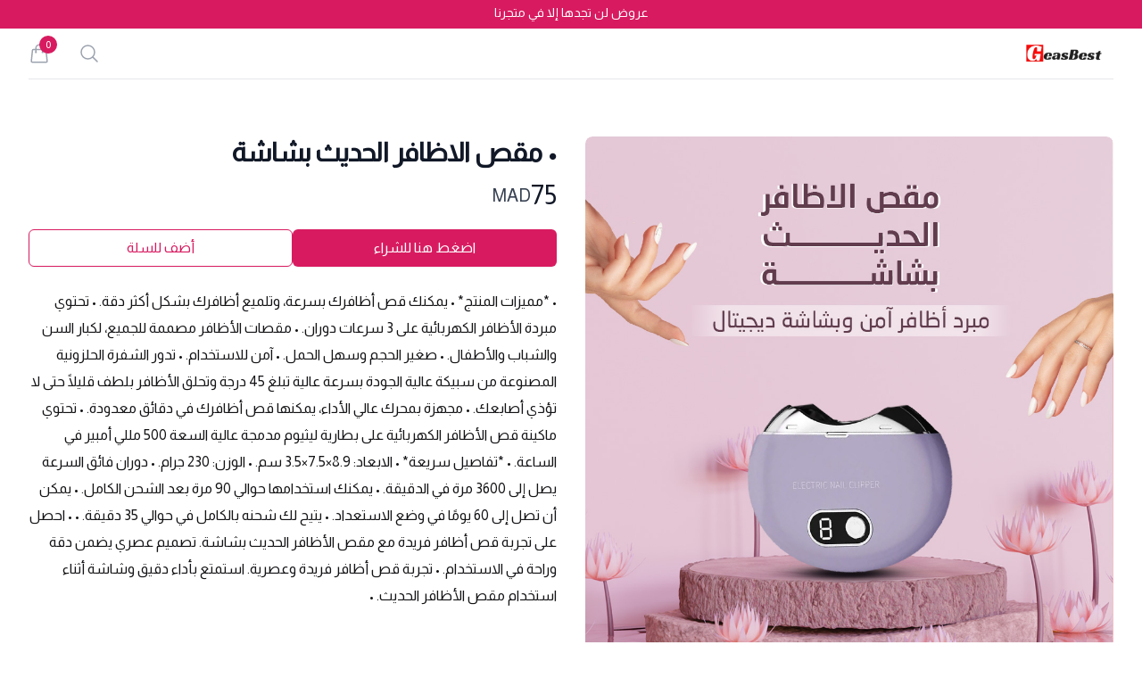

--- FILE ---
content_type: text/html; charset=utf-8
request_url: https://geasbest.com/products/mqs-alazafr-alhdyth-bshashh
body_size: 8010
content:
<!DOCTYPE html><html><head><meta charSet="utf-8"/><meta name="viewport" content="width=device-width"/><link rel="stylesheet" data-href="https://fonts.googleapis.com/css2?family=Almarai&amp;display=swap" data-optimized-fonts="true"/><style>
body, html {
    direction: rtl;
  text-align:  right;

}
          </style><link rel="icon" href="https://easyorders.fra1.digitaloceanspaces.com/1751468974653488154.png"/><meta property="og:image:width" content="800"/><meta property="og:image:height" content="800"/><meta property="og:site_name" content="GeasBest"/><style>
            :root {
              --color-primary: 216, 27, 96; --color-a11y: 255, 255, 255;
            }

            span,
            strong,
            a,
            h1,
            h2,
            h3,
            h4,
            h5,
            h6,
            p,
            li,
            button,
            label,
            input,
            textarea,
            dd,
            dt {
              font-family: &quot;Almarai&quot;;
            }
          </style><title>• مقص الاظافر الحديث بشاشة</title><meta name="robots" content="index,follow"/><meta name="description" content="• *مميزات المنتج* • يمكنك قص أظافرك بسرعة، وتلميع أظافرك بشكل أكثر دقة. • تحتوي مبردة الأظافر الكهربائية على 3 سرعات دوران. • مقصات الأظافر مصممة للجميع، لكبار السن والشباب والأطفال. • صغير الحجم وسهل الحمل. • آمن للاستخدام. • تدور الشفرة الحلزونية المصنوعة من سبيكة عالية الجودة بسرعة عالية تبلغ 45 درجة وتحلق الأظافر بلطف قليلًا حتى لا تؤذي أصابعك. • مجهزة بمحرك عالي الأداء، يمكنها قص أظافرك في دقائق معدودة. • تحتوي ماكينة قص الأظافر الكهربائية على بطارية ليثيوم مدمجة عالية السعة 500 مللي أمبير في الساعة. • *تفاصيل سريعة* • الابعاد: 8.9×7.5×3.5 سم. • الوزن: 230 جرام. • دوران فائق السرعة يصل إلى 3600 مرة في الدقيقة. • يمكنك استخدامها حوالي 90 مرة بعد الشحن الكامل. • يمكن أن تصل إلى 60 يومًا في وضع الاستعداد. • يتيح لك شحنه بالكامل في حوالي 35 دقيقة. • • احصل على تجربة قص أظافر فريدة مع مقص الأظافر الحديث بشاشة. تصميم عصري يضمن دقة وراحة في الاستخدام. • تجربة قص أظافر فريدة وعصرية. استمتع بأداء دقيق وشاشة أثناء استخدام مقص الأظافر الحديث. •"/><meta property="og:title" content="• مقص الاظافر الحديث بشاشة"/><meta property="og:description" content="• *مميزات المنتج* • يمكنك قص أظافرك بسرعة، وتلميع أظافرك بشكل أكثر دقة. • تحتوي مبردة الأظافر الكهربائية على 3 سرعات دوران. • مقصات الأظافر مصممة للجميع، لكبار السن والشباب والأطفال. • صغير الحجم وسهل الحمل. • آمن للاستخدام. • تدور الشفرة الحلزونية المصنوعة من سبيكة عالية الجودة بسرعة عالية تبلغ 45 درجة وتحلق الأظافر بلطف قليلًا حتى لا تؤذي أصابعك. • مجهزة بمحرك عالي الأداء، يمكنها قص أظافرك في دقائق معدودة. • تحتوي ماكينة قص الأظافر الكهربائية على بطارية ليثيوم مدمجة عالية السعة 500 مللي أمبير في الساعة. • *تفاصيل سريعة* • الابعاد: 8.9×7.5×3.5 سم. • الوزن: 230 جرام. • دوران فائق السرعة يصل إلى 3600 مرة في الدقيقة. • يمكنك استخدامها حوالي 90 مرة بعد الشحن الكامل. • يمكن أن تصل إلى 60 يومًا في وضع الاستعداد. • يتيح لك شحنه بالكامل في حوالي 35 دقيقة. • • احصل على تجربة قص أظافر فريدة مع مقص الأظافر الحديث بشاشة. تصميم عصري يضمن دقة وراحة في الاستخدام. • تجربة قص أظافر فريدة وعصرية. استمتع بأداء دقيق وشاشة أثناء استخدام مقص الأظافر الحديث. •"/><meta property="og:type" content="product"/><meta property="og:image" content="https://media.taager.com/790a5d2e-38f7-42a5-b60d-16db55d31bbe.jpg"/><meta property="og:image:alt" content="• مقص الاظافر الحديث بشاشة"/><meta property="og:image" content="https://media.taager.com/c4e86201-4f49-4554-a7cd-a59978d8c399.jpg"/><meta property="og:image:alt" content="• مقص الاظافر الحديث بشاشة"/><meta property="og:image" content="https://media.taager.com/001d6b40-626e-46b2-a336-46d7a0ffa9da.jpg"/><meta property="og:image:alt" content="• مقص الاظافر الحديث بشاشة"/><meta property="og:image" content="https://media.taager.com/7508c807-f57a-441b-9f52-db7f89b07372.jpg"/><meta property="og:image:alt" content="• مقص الاظافر الحديث بشاشة"/><meta property="og:image" content="https://media.taager.com/94e35ca9-8c83-4662-aeac-d3e5561a4c7f.jpg"/><meta property="og:image:alt" content="• مقص الاظافر الحديث بشاشة"/><script type="application/ld+json">{"@context":"https://schema.org","@type":"Product","description":"• *مميزات المنتج* • يمكنك قص أظافرك بسرعة، وتلميع أظافرك بشكل أكثر دقة. • تحتوي مبردة الأظافر الكهربائية على 3 سرعات دوران. • مقصات الأظافر مصممة للجميع، لكبار السن والشباب والأطفال. • صغير الحجم وسهل الحمل. • آمن للاستخدام. • تدور الشفرة الحلزونية المصنوعة من سبيكة عالية الجودة بسرعة عالية تبلغ 45 درجة وتحلق الأظافر بلطف قليلًا حتى لا تؤذي أصابعك. • مجهزة بمحرك عالي الأداء، يمكنها قص أظافرك في دقائق معدودة. • تحتوي ماكينة قص الأظافر الكهربائية على بطارية ليثيوم مدمجة عالية السعة 500 مللي أمبير في الساعة. • *تفاصيل سريعة* • الابعاد: 8.9×7.5×3.5 سم. • الوزن: 230 جرام. • دوران فائق السرعة يصل إلى 3600 مرة في الدقيقة. • يمكنك استخدامها حوالي 90 مرة بعد الشحن الكامل. • يمكن أن تصل إلى 60 يومًا في وضع الاستعداد. • يتيح لك شحنه بالكامل في حوالي 35 دقيقة. • • احصل على تجربة قص أظافر فريدة مع مقص الأظافر الحديث بشاشة. تصميم عصري يضمن دقة وراحة في الاستخدام. • تجربة قص أظافر فريدة وعصرية. استمتع بأداء دقيق وشاشة أثناء استخدام مقص الأظافر الحديث. •","image":["https://media.taager.com/790a5d2e-38f7-42a5-b60d-16db55d31bbe.jpg","https://media.taager.com/c4e86201-4f49-4554-a7cd-a59978d8c399.jpg","https://media.taager.com/001d6b40-626e-46b2-a336-46d7a0ffa9da.jpg","https://media.taager.com/7508c807-f57a-441b-9f52-db7f89b07372.jpg","https://media.taager.com/94e35ca9-8c83-4662-aeac-d3e5561a4c7f.jpg"],"review":[],"aggregateRating":{"@type":"AggregateRating","reviewCount":1,"ratingValue":5},"offers":[{"price":75,"priceCurrency":"MAD","availability":"https://schema.org/InStock","@type":"Offer"}],"name":"• مقص الاظافر الحديث بشاشة"}</script><script id="tiktok-pixel">
            !function (w, d, t) {
              w.TiktokAnalyticsObject=t;var ttq=w[t]=w[t]||[];ttq.methods=["page","track","identify","instances","debug","on","off","once","ready","alias","group","enableCookie","disableCookie"],ttq.setAndDefer=function(t,e){t[e]=function(){t.push([e].concat(Array.prototype.slice.call(arguments,0)))}};for(var i=0;i<ttq.methods.length;i++)ttq.setAndDefer(ttq,ttq.methods[i]);ttq.instance=function(t){for(var e=ttq._i[t]||[],n=0;n<ttq.methods.length;n++)ttq.setAndDefer(e,ttq.methods[n]);return e},ttq.load=function(e,n){var i="https://analytics.tiktok.com/i18n/pixel/events.js";ttq._i=ttq._i||{},ttq._i[e]=[],ttq._i[e]._u=i,ttq._t=ttq._t||{},ttq._t[e]=+new Date,ttq._o=ttq._o||{},ttq._o[e]=n||{};var o=document.createElement("script");o.type="text/javascript",o.async=!0,o.src=i+"?sdkid="+e+"&lib="+t;var a=document.getElementsByTagName("script")[0];a.parentNode.insertBefore(o,a)};
              ttq.load( 'D1R8BNJC77U3UKIQ3R70');

              ttq.page();
            }(window, document, 'ttq');    </script><script id="facebook-pixel">
(function(w, d, s, u) {
    if (w.fbq) return;
    let tr = async function() {
        if (navigator.webdriver) {
            // alert("Bot detected!");
            return;
        }

        if (arguments.length > 2) {
            
            let firstArg = arguments[0];
            let secondArg = arguments[1];
            let object = arguments[2];
            if (firstArg.toLowerCase() === 'tracksingle') {
              return;
            }
            if (firstArg === 'track' && secondArg.toLowerCase() === 'purchase') {
              if (!object.order_id || !object.value) {
                return;
              }
                // check if order created
                const order = await fetch('https://api.easy-orders.net/api/v1/orders/validate-pixel', {
                  method: 'POST',
                  headers: {
                    'Content-Type': 'application/json',
                  },
                  body: JSON.stringify({
                    order_id: object.order_id,
                  }),
                });
                if (order.status !== 200) {
                  return;
                }

            }

            if (secondArg.toLowerCase() === 'addtocart') {
              if ((!object.content_ids && !object.content_type) || !object.value) {
                return;
              }
            }
            
            n.callMethod ? n.callMethod.apply(n, arguments) : n.queue.push(arguments);

          } else {
           if (arguments.length == 2) {
            let firstArg = arguments[0];
            let secondArg = arguments[1];
            if (secondArg.toLowerCase() === 'addtocart' || secondArg.toLowerCase() === 'purchase') {
             return;
            }
            n.callMethod ? n.callMethod.apply(n, arguments) : n.queue.push(arguments);
           }
          }
    };
    let n = w.fbq = tr;
   

    n.queue = []; n.loaded = true; n.version = '2.0';
    Object.defineProperty(w, "fbq", {
        configurable: false, // Can't be deleted
        writable: false,     // Can't be reassigned
        value: tr
    });

    let t = d.createElement(s);
    t.async = true; t.src = u;

    let x = d.getElementsByTagName(s)[0];
    x.parentNode.insertBefore(t, x);
})(window, document, 'script', 'https://connect.facebook.net/en_US/fbevents.js');
            fbq('init', '805470638861608');
fbq('init', '1241948041305509');
 
            fbq('track', 'PageView');    </script><meta name="next-head-count" content="27"/><link rel="preload" href="https://cdn.easyorders.shop/_next/static/css/d79a81a129d4c71e.css" as="style"/><link rel="stylesheet" href="https://cdn.easyorders.shop/_next/static/css/d79a81a129d4c71e.css" data-n-g=""/><noscript data-n-css=""></noscript><script defer="" nomodule="" src="https://cdn.easyorders.shop/_next/static/chunks/polyfills-c67a75d1b6f99dc8.js"></script><script defer="" src="https://cdn.easyorders.shop/_next/static/chunks/9074.4747802607a5bc13.js"></script><script defer="" src="https://cdn.easyorders.shop/_next/static/chunks/8234.15fb2ac9feeeaec3.js"></script><script src="https://cdn.easyorders.shop/_next/static/chunks/webpack-77619a81d80ca912.js" defer=""></script><script src="https://cdn.easyorders.shop/_next/static/chunks/framework-3236775a9ca336a2.js" defer=""></script><script src="https://cdn.easyorders.shop/_next/static/chunks/main-1480851ba064f91c.js" defer=""></script><script src="https://cdn.easyorders.shop/_next/static/chunks/pages/_app-1267280891954119.js" defer=""></script><script src="https://cdn.easyorders.shop/_next/static/chunks/6b05130c-72bd1f15e7d27f7c.js" defer=""></script><script src="https://cdn.easyorders.shop/_next/static/chunks/6b2193de-f625311a7707cdfa.js" defer=""></script><script src="https://cdn.easyorders.shop/_next/static/chunks/4577d2ec-7b09aeb6a9a92988.js" defer=""></script><script src="https://cdn.easyorders.shop/_next/static/chunks/646e0218-668de61a61eb5a56.js" defer=""></script><script src="https://cdn.easyorders.shop/_next/static/chunks/5386-572bf796516c7e67.js" defer=""></script><script src="https://cdn.easyorders.shop/_next/static/chunks/6279-927191eb8bd28b4f.js" defer=""></script><script src="https://cdn.easyorders.shop/_next/static/chunks/3790-e949ec74b225c08e.js" defer=""></script><script src="https://cdn.easyorders.shop/_next/static/chunks/2767-a86e7f32143135c7.js" defer=""></script><script src="https://cdn.easyorders.shop/_next/static/chunks/7435-cf08d6481635442d.js" defer=""></script><script src="https://cdn.easyorders.shop/_next/static/chunks/5677-48bd1a9ab1c135ee.js" defer=""></script><script src="https://cdn.easyorders.shop/_next/static/chunks/pages/products/%5Bid%5D-2d896d9d0ddd121c.js" defer=""></script><script src="https://cdn.easyorders.shop/_next/static/v4.0.40/_buildManifest.js" defer=""></script><script src="https://cdn.easyorders.shop/_next/static/v4.0.40/_ssgManifest.js" defer=""></script><link rel="stylesheet" href="https://fonts.googleapis.com/css2?family=Almarai&display=swap"/></head><body><div id="__next"><script>
          
              (function(w,d,s,l,i){w[l]=w[l]||[];w[l].push({'gtm.start':
new Date().getTime(),event:'gtm.js'});var f=d.getElementsByTagName(s)[0],
j=d.createElement(s),dl=l!='dataLayer'?'&l='+l:'';j.async=true;j.src=
'https://www.googletagmanager.com/gtm.js?id='+i+dl;f.parentNode.insertBefore(j,f);
})(window,document,'script','dataLayer','AW-17322653867');
          </script><div><script async src="https://pagead2.googlesyndication.com/pagead/js/adsbygoogle.js?client=ca-pub-6709961944470262"
     crossorigin="anonymous"></script>

<!-- Taboola Pixel Code -->
<script type='text/javascript'>
  window._tfa = window._tfa || [];
  window._tfa.push({notify: 'event', name: 'page_view', id: 1305076});
  !function (t, f, a, x) {
         if (!document.getElementById(x)) {
            t.async = 1;t.src = a;t.id=x;f.parentNode.insertBefore(t, f);
         }
  }(document.createElement('script'),
  document.getElementsByTagName('script')[0],
  '//cdn.taboola.com/libtrc/unip/1305076/tfa.js',
  'tb_tfa_script');
</script>
<!-- End of Taboola Pixel Code -->


<!-- Taboola Pixel Code -->
<script>
    _tfa.push({notify: 'event', name: 'lead', id: 1305076, revenue: 'REVENUE_PARAM', orderid: 'ORDER_ID_PARAM'});
</script>
<!-- End of Taboola Pixel Code -->



<!-- Hotjar Tracking Code for geasbest -->
<script>
    (function(h,o,t,j,a,r){
        h.hj=h.hj||function(){(h.hj.q=h.hj.q||[]).push(arguments)};
        h._hjSettings={hjid:3806863,hjsv:6};
        a=o.getElementsByTagName('head')[0];
        r=o.createElement('script');r.async=1;
        r.src=t+h._hjSettings.hjid+j+h._hjSettings.hjsv;
        a.appendChild(r);
    })(window,document,'https://static.hotjar.com/c/hotjar-','.js?sv=');
</script>

<script async src="https://pagead2.googlesyndication.com/pagead/js/adsbygoogle.js?client=ca-pub-3758519496363007"
     crossorigin="anonymous"></script>


<!-- Google tag (gtag.js) -->
<script async src="https://www.googletagmanager.com/gtag/js?id=G-DJ3V73GB25"></script>
<script>
  window.dataLayer = window.dataLayer || [];
  function gtag(){dataLayer.push(arguments);}
  gtag('js', new Date());

  gtag('config', 'G-DJ3V73GB25');
</script>
</div><div></div><div class="flex flex-1 flex-col"><div class=" bg-white sticky top-0 w-full z-20"><header class="default_header relative bg-white"><nav aria-label="Top" class="default_header_container bg-white w-full max-w-7xl mx-auto px-4 sm:px-6 lg:px-8"><div class="border-b border-gray-200"><div class="h-14 flex items-center"><button type="button" class="bg-white p-2 rounded-md text-gray-400 lg:hidden"><span class="sr-only">Open menu</span><svg xmlns="http://www.w3.org/2000/svg" fill="none" viewBox="0 0 24 24" stroke-width="1.5" stroke="currentColor" aria-hidden="true" class="h-6 w-6"><path stroke-linecap="round" stroke-linejoin="round" d="M3.75 6.75h16.5M3.75 12h16.5m-16.5 5.25h16.5"></path></svg></button><div class="default_header_logo ms-4 flex lg:ms-0"><a href="/"><span class="logo-text-shadow-outline"></span></a></div><div class="hidden lg:ms-8 lg:block lg:self-stretch"><div class="h-full w-full flex space-s-8"></div></div><div class="ms-auto flex items-center"><div class="flex lg:ms-6"><a class="p-2 text-gray-400 hover:text-gray-500" href="/search"><span class="sr-only">Search</span><svg xmlns="http://www.w3.org/2000/svg" fill="none" viewBox="0 0 24 24" stroke-width="1.5" stroke="currentColor" aria-hidden="true" class="w-6 h-6"><path stroke-linecap="round" stroke-linejoin="round" d="M21 21l-5.197-5.197m0 0A7.5 7.5 0 105.196 5.196a7.5 7.5 0 0010.607 10.607z"></path></svg></a></div><div class="ms-4 flow-root lg:ms-6"><button class="group relative -m-2 p-2 flex items-center"><svg xmlns="http://www.w3.org/2000/svg" fill="none" viewBox="0 0 24 24" stroke-width="1.5" stroke="currentColor" aria-hidden="true" class="flex-shrink-0 h-6 w-6 text-gray-400 group-hover:text-gray-500"><path stroke-linecap="round" stroke-linejoin="round" d="M15.75 10.5V6a3.75 3.75 0 10-7.5 0v4.5m11.356-1.993l1.263 12c.07.665-.45 1.243-1.119 1.243H4.25a1.125 1.125 0 01-1.12-1.243l1.264-12A1.125 1.125 0 015.513 7.5h12.974c.576 0 1.059.435 1.119 1.007zM8.625 10.5a.375.375 0 11-.75 0 .375.375 0 01.75 0zm7.5 0a.375.375 0 11-.75 0 .375.375 0 01.75 0z"></path></svg><div class="absolute flex items-center justify-center top-0 right-0 text-xs font-medium  bg-skin-primary h-5 w-5 rounded-full text-white"><span>0</span></div><span class="sr-only">items in cart, view bag</span></button></div></div></div></div></nav></header></div><div style="position:fixed;z-index:9999;top:16px;left:16px;right:16px;bottom:16px;pointer-events:none"></div><div class="pb-12" id="product-id" data-product-id="4af10ce3-47f6-4548-8677-d7bdce02f928"><div class="mx-auto max-w-2xl py-12 px-2 sm:py-16 sm:px-6 lg:max-w-7xl lg:px-5 xl:px-8 "><div class="relative lg:grid lg:grid-cols-2 lg:items-start lg:gap-x-8"><div class="lg:sticky lg:top-20 "><button type="button" aria-hidden="true" style="position:fixed;top:1px;left:1px;width:1px;height:0;padding:0;margin:-1px;overflow:hidden;clip:rect(0, 0, 0, 0);white-space:nowrap;border-width:0"></button><div class="flex flex-col-reverse"><div class="mx-auto mt-6 w-full max-w-2xl sm:block lg:max-w-none "><div class="flex gap-3 overflow-scroll p-2 lg:flex-wrap lg:justify-center lg:overflow-auto " role="tablist" aria-orientation="horizontal"><button class="relative flex w-24 h-24 cursor-pointer items-center justify-center rounded-md bg-white text-sm font-medium uppercase text-gray-900 hover:bg-gray-50 focus:outline-none focus:ring focus:ring-skin-primary focus:ring-offset-2 " id="headlessui-tabs-tab-:Rmikdam:" role="tab" type="button" aria-selected="true" tabindex="0" data-headlessui-state="selected"><div class="relative overflow-hidden default_product_preview_img rounded-md h-full w-full object-cover object-center w-24 h-24"><span class="absolute inset-0 w-full h-full bg-[#f3f3f3]" aria-hidden="true"></span><img src="https://media.taager.com/790a5d2e-38f7-42a5-b60d-16db55d31bbe.jpg" loading="lazy" class="transition-opacity w-full h-full opacity-0 default_product_preview_img rounded-md h-full w-full object-cover object-center" alt=""/></div><span class="ring-indigo-500 ring-3 pointer-events-none absolute inset-0 rounded-md ring-offset-2" aria-hidden="true"></span></button><button class="relative flex w-24 h-24 cursor-pointer items-center justify-center rounded-md bg-white text-sm font-medium uppercase text-gray-900 hover:bg-gray-50 focus:outline-none focus:ring focus:ring-skin-primary focus:ring-offset-2 " id="headlessui-tabs-tab-:R16ikdam:" role="tab" type="button" aria-selected="false" tabindex="-1" data-headlessui-state=""><div class="relative overflow-hidden default_product_preview_img rounded-md h-full w-full object-cover object-center w-24 h-24"><span class="absolute inset-0 w-full h-full bg-[#f3f3f3]" aria-hidden="true"></span><img src="https://media.taager.com/c4e86201-4f49-4554-a7cd-a59978d8c399.jpg" loading="lazy" class="transition-opacity w-full h-full opacity-0 default_product_preview_img rounded-md h-full w-full object-cover object-center" alt=""/></div><span class="ring-transparent ring-3 pointer-events-none absolute inset-0 rounded-md ring-offset-2" aria-hidden="true"></span></button><button class="relative flex w-24 h-24 cursor-pointer items-center justify-center rounded-md bg-white text-sm font-medium uppercase text-gray-900 hover:bg-gray-50 focus:outline-none focus:ring focus:ring-skin-primary focus:ring-offset-2 " id="headlessui-tabs-tab-:R1mikdam:" role="tab" type="button" aria-selected="false" tabindex="-1" data-headlessui-state=""><div class="relative overflow-hidden default_product_preview_img rounded-md h-full w-full object-cover object-center w-24 h-24"><span class="absolute inset-0 w-full h-full bg-[#f3f3f3]" aria-hidden="true"></span><img src="https://media.taager.com/001d6b40-626e-46b2-a336-46d7a0ffa9da.jpg" loading="lazy" class="transition-opacity w-full h-full opacity-0 default_product_preview_img rounded-md h-full w-full object-cover object-center" alt=""/></div><span class="ring-transparent ring-3 pointer-events-none absolute inset-0 rounded-md ring-offset-2" aria-hidden="true"></span></button><button class="relative flex w-24 h-24 cursor-pointer items-center justify-center rounded-md bg-white text-sm font-medium uppercase text-gray-900 hover:bg-gray-50 focus:outline-none focus:ring focus:ring-skin-primary focus:ring-offset-2 " id="headlessui-tabs-tab-:R26ikdam:" role="tab" type="button" aria-selected="false" tabindex="-1" data-headlessui-state=""><div class="relative overflow-hidden default_product_preview_img rounded-md h-full w-full object-cover object-center w-24 h-24"><span class="absolute inset-0 w-full h-full bg-[#f3f3f3]" aria-hidden="true"></span><img src="https://media.taager.com/7508c807-f57a-441b-9f52-db7f89b07372.jpg" loading="lazy" class="transition-opacity w-full h-full opacity-0 default_product_preview_img rounded-md h-full w-full object-cover object-center" alt=""/></div><span class="ring-transparent ring-3 pointer-events-none absolute inset-0 rounded-md ring-offset-2" aria-hidden="true"></span></button><button class="relative flex w-24 h-24 cursor-pointer items-center justify-center rounded-md bg-white text-sm font-medium uppercase text-gray-900 hover:bg-gray-50 focus:outline-none focus:ring focus:ring-skin-primary focus:ring-offset-2 " id="headlessui-tabs-tab-:R2mikdam:" role="tab" type="button" aria-selected="false" tabindex="-1" data-headlessui-state=""><div class="relative overflow-hidden default_product_preview_img rounded-md h-full w-full object-cover object-center w-24 h-24"><span class="absolute inset-0 w-full h-full bg-[#f3f3f3]" aria-hidden="true"></span><img src="https://media.taager.com/94e35ca9-8c83-4662-aeac-d3e5561a4c7f.jpg" loading="lazy" class="transition-opacity w-full h-full opacity-0 default_product_preview_img rounded-md h-full w-full object-cover object-center" alt=""/></div><span class="ring-transparent ring-3 pointer-events-none absolute inset-0 rounded-md ring-offset-2" aria-hidden="true"></span></button></div></div><div class="w-full"><div id="headlessui-tabs-panel-:Rqikdam:" role="tabpanel" tabindex="0" data-headlessui-state="selected"><div class="relative overflow-hidden default_product_img h-full w-full object-cover object-center sm:rounded-lg"><span class="absolute inset-0 w-full h-full bg-[#f3f3f3]" aria-hidden="true"></span><img src="https://media.taager.com/790a5d2e-38f7-42a5-b60d-16db55d31bbe.jpg" loading="lazy" class="transition-opacity w-full h-full opacity-0 default_product_img h-full w-full object-cover object-center sm:rounded-lg" alt="https://media.taager.com/790a5d2e-38f7-42a5-b60d-16db55d31bbe.jpg"/></div></div><span id="headlessui-tabs-panel-:R1aikdam:" role="tabpanel" tabindex="-1" style="position:fixed;top:1px;left:1px;width:1px;height:0;padding:0;margin:-1px;overflow:hidden;clip:rect(0, 0, 0, 0);white-space:nowrap;border-width:0"></span><span id="headlessui-tabs-panel-:R1qikdam:" role="tabpanel" tabindex="-1" style="position:fixed;top:1px;left:1px;width:1px;height:0;padding:0;margin:-1px;overflow:hidden;clip:rect(0, 0, 0, 0);white-space:nowrap;border-width:0"></span><span id="headlessui-tabs-panel-:R2aikdam:" role="tabpanel" tabindex="-1" style="position:fixed;top:1px;left:1px;width:1px;height:0;padding:0;margin:-1px;overflow:hidden;clip:rect(0, 0, 0, 0);white-space:nowrap;border-width:0"></span><span id="headlessui-tabs-panel-:R2qikdam:" role="tabpanel" tabindex="-1" style="position:fixed;top:1px;left:1px;width:1px;height:0;padding:0;margin:-1px;overflow:hidden;clip:rect(0, 0, 0, 0);white-space:nowrap;border-width:0"></span></div></div></div><div class="mt-10 sm:mt-16 sm:px-0 lg:mt-0 " style="animation-delay:0ms;opacity:0.01"><div class=""><div class="relative"><div class="flex items-start"><h1 class="product_name text-3xl flex-1 font-bold tracking-tight text-gray-900">• مقص الاظافر الحديث بشاشة</h1></div><div class="mt-3"><p id="price" class="product_price flex items-center gap-2 text-gray-900 text-3xl">75<span class="text-xl text-gray-700"><span class="font-[inherit]">MAD</span></span></p></div></div><div class="mt-5 flex flex-col  gap-2 lg:flex-row"><button style="font-family:Cairo" class="flex items-center justify-center gap-2 py-3 px-8 text-base font-medium  transition-colors duration-200 ease-in-out focus:outline-none w-full rounded-md !py-2 shadow-sm border border-transparent bg-skin-primary  hover:bg-skin-primary hover:bg-opacity-80 active:bg-opacity-90 text-white checkout_btn"> <!-- -->اضغط هنا للشراء<!-- --> </button><button style="font-family:Cairo" class="flex items-center justify-center gap-2 py-3 px-8 text-base font-medium  transition-colors duration-200 ease-in-out focus:outline-none w-full rounded-md !py-2 shadow-sm border border-skin-primary bg-white  hover:bg-gray-50 active:bg-gray-100 text-skin-primary add_to_cart_btn"> <!-- -->أضف للسلة<!-- --> </button></div></div><div class=""><div class="product_description pt-6 leading-10"><div class="ql-editor leading-10" style="text-align:start" dir="auto"><p>• *مميزات المنتج* • يمكنك قص أظافرك بسرعة، وتلميع أظافرك بشكل أكثر دقة. • تحتوي مبردة الأظافر الكهربائية على 3 سرعات دوران. • مقصات الأظافر مصممة للجميع، لكبار السن والشباب والأطفال. • صغير الحجم وسهل الحمل. • آمن للاستخدام. • تدور الشفرة الحلزونية المصنوعة من سبيكة عالية الجودة بسرعة عالية تبلغ 45 درجة وتحلق الأظافر بلطف قليلًا حتى لا تؤذي أصابعك. • مجهزة بمحرك عالي الأداء، يمكنها قص أظافرك في دقائق معدودة. • تحتوي ماكينة قص الأظافر الكهربائية على بطارية ليثيوم مدمجة عالية السعة 500 مللي أمبير في الساعة. • *تفاصيل سريعة* • الابعاد: 8.9×7.5×3.5 سم. • الوزن: 230 جرام. • دوران فائق السرعة يصل إلى 3600 مرة في الدقيقة. • يمكنك استخدامها حوالي 90 مرة بعد الشحن الكامل. • يمكن أن تصل إلى 60 يومًا في وضع الاستعداد. • يتيح لك شحنه بالكامل في حوالي 35 دقيقة. • • احصل على تجربة قص أظافر فريدة مع مقص الأظافر الحديث بشاشة. تصميم عصري يضمن دقة وراحة في الاستخدام. • تجربة قص أظافر فريدة وعصرية. استمتع بأداء دقيق وشاشة أثناء استخدام مقص الأظافر الحديث. •</p></div></div></div></div></div></div><div class="mx-auto max-w-2xl py-12 px-4 sm:py-16 sm:px-6 lg:max-w-7xl lg:px-5 xl:px-8"></div></div><footer class="bg-gray-50 pb-5"><div class="default_footer max-w-7xl mx-auto py-12 px-4 overflow-hidden sm:px-6 lg:px-8 border-gray-200"><nav class="default_footer_links_container -mx-5 -my-2 flex flex-col lg:flex-row text-center flex-wrap justify-center" aria-label="Footer"></nav><div class="" style="animation-delay:0ms;opacity:0.01"><p class="mt-8 text-center text-base text-gray-400">GeasBest<!-- -->. <!-- -->جميع الحقوق محفوظة<!-- -->. © <!-- -->2026</p></div><div class="" style="animation-delay:0ms;opacity:0.01"><p class="mt-8 text-center text-base text-gray-600">Powered By<!-- --> <a class="text-emerald-600" href="https://www.easy-orders.net">easyorders</a></p></div></div></footer></div></div><script id="__NEXT_DATA__" type="application/json">{"props":{"pageProps":{"appSettings":{"id":"975f8184-9767-4689-9391-483210dfb231","name":"geasbest","title":"GeasBest","font":"Almarai","primary_color":"#D81B60","secondary_color":"#000000","logo":"https://easyorders.fra1.digitaloceanspaces.com/1751469056680163421.png","icon":"https://easyorders.fra1.digitaloceanspaces.com/1751468974653488154.png","shipping_cost":20,"currency_symbol":"MAD","top_header_text":"عروض لن تجدها إلا في متجرنا","fb_pixel":"805470638861608\n1241948041305509","tiktok_pixel":"D1R8BNJC77U3UKIQ3R70\n","snap_pixel":"","ga":"AW-17322653867","is_active":true,"header_code":"\u003cscript async src=\"https://pagead2.googlesyndication.com/pagead/js/adsbygoogle.js?client=ca-pub-6709961944470262\"\n     crossorigin=\"anonymous\"\u003e\u003c/script\u003e\n\n\u003c!-- Taboola Pixel Code --\u003e\n\u003cscript type='text/javascript'\u003e\n  window._tfa = window._tfa || [];\n  window._tfa.push({notify: 'event', name: 'page_view', id: 1305076});\n  !function (t, f, a, x) {\n         if (!document.getElementById(x)) {\n            t.async = 1;t.src = a;t.id=x;f.parentNode.insertBefore(t, f);\n         }\n  }(document.createElement('script'),\n  document.getElementsByTagName('script')[0],\n  '//cdn.taboola.com/libtrc/unip/1305076/tfa.js',\n  'tb_tfa_script');\n\u003c/script\u003e\n\u003c!-- End of Taboola Pixel Code --\u003e\n\n\n\u003c!-- Taboola Pixel Code --\u003e\n\u003cscript\u003e\n    _tfa.push({notify: 'event', name: 'lead', id: 1305076, revenue: 'REVENUE_PARAM', orderid: 'ORDER_ID_PARAM'});\n\u003c/script\u003e\n\u003c!-- End of Taboola Pixel Code --\u003e\n\n\n\n\u003c!-- Hotjar Tracking Code for geasbest --\u003e\n\u003cscript\u003e\n    (function(h,o,t,j,a,r){\n        h.hj=h.hj||function(){(h.hj.q=h.hj.q||[]).push(arguments)};\n        h._hjSettings={hjid:3806863,hjsv:6};\n        a=o.getElementsByTagName('head')[0];\n        r=o.createElement('script');r.async=1;\n        r.src=t+h._hjSettings.hjid+j+h._hjSettings.hjsv;\n        a.appendChild(r);\n    })(window,document,'https://static.hotjar.com/c/hotjar-','.js?sv=');\n\u003c/script\u003e\n\n\u003cscript async src=\"https://pagead2.googlesyndication.com/pagead/js/adsbygoogle.js?client=ca-pub-3758519496363007\"\n     crossorigin=\"anonymous\"\u003e\u003c/script\u003e\n\n\n\u003c!-- Google tag (gtag.js) --\u003e\n\u003cscript async src=\"https://www.googletagmanager.com/gtag/js?id=G-DJ3V73GB25\"\u003e\u003c/script\u003e\n\u003cscript\u003e\n  window.dataLayer = window.dataLayer || [];\n  function gtag(){dataLayer.push(arguments);}\n  gtag('js', new Date());\n\n  gtag('config', 'G-DJ3V73GB25');\n\u003c/script\u003e\n","theme":"default_old","lang":"ar","meta_description":"","disable_auto_select_city":false,"disable_auto_select_variant":false,"max_order_items":0},"currencyId":"j229104x04df44855211x8494843dxxx6j676d5v5007z6d32d8z3x2x2d83v343","hasError":false,"product":{"id":"4af10ce3-47f6-4548-8677-d7bdce02f928","updated_at":"2025-11-23T09:09:49.432762Z","created_at":"2024-07-09T22:14:34.12986Z","store_id":"975f8184-9767-4689-9391-483210dfb231","name":"• مقص الاظافر الحديث بشاشة","price":75,"description":"\u003cp\u003e• *مميزات المنتج* • يمكنك قص أظافرك بسرعة، وتلميع أظافرك بشكل أكثر دقة. • تحتوي مبردة الأظافر الكهربائية على 3 سرعات دوران. • مقصات الأظافر مصممة للجميع، لكبار السن والشباب والأطفال. • صغير الحجم وسهل الحمل. • آمن للاستخدام. • تدور الشفرة الحلزونية المصنوعة من سبيكة عالية الجودة بسرعة عالية تبلغ 45 درجة وتحلق الأظافر بلطف قليلًا حتى لا تؤذي أصابعك. • مجهزة بمحرك عالي الأداء، يمكنها قص أظافرك في دقائق معدودة. • تحتوي ماكينة قص الأظافر الكهربائية على بطارية ليثيوم مدمجة عالية السعة 500 مللي أمبير في الساعة. • *تفاصيل سريعة* • الابعاد: 8.9×7.5×3.5 سم. • الوزن: 230 جرام. • دوران فائق السرعة يصل إلى 3600 مرة في الدقيقة. • يمكنك استخدامها حوالي 90 مرة بعد الشحن الكامل. • يمكن أن تصل إلى 60 يومًا في وضع الاستعداد. • يتيح لك شحنه بالكامل في حوالي 35 دقيقة. • • احصل على تجربة قص أظافر فريدة مع مقص الأظافر الحديث بشاشة. تصميم عصري يضمن دقة وراحة في الاستخدام. • تجربة قص أظافر فريدة وعصرية. استمتع بأداء دقيق وشاشة أثناء استخدام مقص الأظافر الحديث. •\u003c/p\u003e","slug":"mqs-alazafr-alhdyth-bshashh","sku":"SA040305VJ0099","thumb":"https://media.taager.com/790a5d2e-38f7-42a5-b60d-16db55d31bbe.jpg","images":["https://media.taager.com/c4e86201-4f49-4554-a7cd-a59978d8c399.jpg","https://media.taager.com/001d6b40-626e-46b2-a336-46d7a0ffa9da.jpg","https://media.taager.com/7508c807-f57a-441b-9f52-db7f89b07372.jpg","https://media.taager.com/94e35ca9-8c83-4662-aeac-d3e5561a4c7f.jpg"],"position":0,"hidden":false,"quantity":0,"track_stock":false,"disable_orders_for_no_stock":false,"show_landing_in_same_page":false,"buy_now_text":"اضغط هنا للشراء","fake_visitors_min":20,"fake_visitors_max":70,"fake_timer_hours":1,"is_quantity_hidden":false,"is_header_hidden":false,"is_free_shipping":false,"custom_currency":"","is_checkout_before_description":false,"hide_related_products":false,"taager_code":"SA040305VJ0099","is_taager_submit_active":true,"is_ecombo_submit_active":false,"is_mosaweq_submit_active":false,"is_alturky_submit_active":false,"is_jamaica_submit_active":false,"is_engzny_submit_active":false,"is_digital":false,"is_cloaking_active":false,"categories":[{"id":"97f9dcec-7965-4611-9477-a95d4599afb2","updated_at":"2025-03-19T02:09:27.045673Z","thumb":"https://easyorders.fra1.digitaloceanspaces.com/1720637825319071069.webp","created_at":"0001-01-01T00:00:00Z","name":"جميع المنتجات","store_id":"975f8184-9767-4689-9391-483210dfb231","children":null,"slug":"jmya-almntjat","show_in_header":false,"products":null,"position":0},{"id":"b8b19f31-a21f-4c97-82bb-6513c3fa30c4","updated_at":"2025-03-19T02:09:22.251984Z","thumb":"https://easyorders.fra1.digitaloceanspaces.com/1720637664234710685.png","created_at":"0001-01-01T00:00:00Z","name":"عناية شخصية","store_id":"975f8184-9767-4689-9391-483210dfb231","children":null,"slug":"anayh-shkhsyh","show_in_header":false,"products":null,"position":0}]}},"__N_SSP":true},"page":"/products/[id]","query":{"id":"mqs-alazafr-alhdyth-bshashh"},"buildId":"v4.0.40","assetPrefix":"https://cdn.easyorders.shop","isFallback":false,"dynamicIds":[39074,78234],"gssp":true,"appGip":true,"scriptLoader":[]}</script></body></html>

--- FILE ---
content_type: text/html; charset=utf-8
request_url: https://www.google.com/recaptcha/api2/aframe
body_size: 117
content:
<!DOCTYPE HTML><html><head><meta http-equiv="content-type" content="text/html; charset=UTF-8"></head><body><script nonce="6JPHm9-iISwRplI1Y2diLg">/** Anti-fraud and anti-abuse applications only. See google.com/recaptcha */ try{var clients={'sodar':'https://pagead2.googlesyndication.com/pagead/sodar?'};window.addEventListener("message",function(a){try{if(a.source===window.parent){var b=JSON.parse(a.data);var c=clients[b['id']];if(c){var d=document.createElement('img');d.src=c+b['params']+'&rc='+(localStorage.getItem("rc::a")?sessionStorage.getItem("rc::b"):"");window.document.body.appendChild(d);sessionStorage.setItem("rc::e",parseInt(sessionStorage.getItem("rc::e")||0)+1);localStorage.setItem("rc::h",'1769146977341');}}}catch(b){}});window.parent.postMessage("_grecaptcha_ready", "*");}catch(b){}</script></body></html>

--- FILE ---
content_type: application/javascript
request_url: https://cdn.easyorders.shop/_next/static/chunks/8234.15fb2ac9feeeaec3.js
body_size: 2235
content:
"use strict";(self.webpackChunk_N_E=self.webpackChunk_N_E||[]).push([[8234,8358,4376],{98358:function(e,t,a){a.r(t),a.d(t,{AnimatedComponent:function(){return d}});var r=a(26042),n=a(69396),i=a(99534),s=a(85893),l=a(86010),o=a(18357),d=function(e){var t=e.children,a=e.animation,d=void 0===a?"slideUp":a,c=e.delay,h=e.threshold,u=e.className,f=e.disabled,m=void 0!==f&&f,x=(0,i.Z)(e,["children","animation","delay","threshold","className","disabled"]),g=(0,o.YD)({threshold:void 0===h?.01:h,triggerOnce:!0,skip:m}),y=g.ref,p=g.inView,v=(0,l.W)({"animate-fadeIn":"fade"===d&&p&&!m},{"animate-slideIn":"slideUp"===d&&p&&!m},u);return(0,s.jsx)("div",(0,n.Z)((0,r.Z)({},x),{ref:y,className:v,style:(0,r.Z)({animationDelay:"".concat(void 0===c?0:c,"ms"),opacity:m?1:.01},null==x?void 0:x.style),children:t}))}},78234:function(e,t,a){a.r(t),a.d(t,{Footer:function(){return y}});var r=a(85893),n=a(77675),i=a(30108),s=a(91002),l=a(98358),o=a(49922),d=a(55327),c=a(36442),h=a(36492),u=a(86010),f=a(41664),m=a.n(f),x=a(78633),g=a(39715),y=function(e){var t=e.storeName,a=e.navigation,f=(0,h.a)(["social-links"],function(){return s.M.get("plugins/social-links/public")},{refetchOnWindowFocus:!1,retry:!1}),y=f.data,p=f.isLoading,v=f.error,_=(0,d.Fg)(function(e){return e.theme}),j=(0,o.P)(function(e){return e.googleMerchantSettings}),k=(0,c.$)(),b=(0,n.p)(i.A.RemoveWaterMark),N=b.isLoading,w=b.isError;return(0,r.jsx)("footer",{className:(0,u.Z)("bg-gray-50",{"pb-5":_!==d.hN.fasty,"pb-16":_===d.hN.fasty,"!bg-white border-t border-gray-200":_===d.hN.default}),children:(0,r.jsxs)("div",{className:"default_footer max-w-7xl mx-auto py-12 px-4 overflow-hidden sm:px-6 lg:px-8 border-gray-200",children:[(0,r.jsx)("nav",{className:"default_footer_links_container -mx-5 -my-2 flex flex-col lg:flex-row text-center flex-wrap justify-center","aria-label":"Footer",children:a.simple_pages.filter(function(e){return e.is_active&&e.show_in_footer}).map(function(e,t){return(0,r.jsx)(l.AnimatedComponent,{delay:(t+1)*15,children:(0,r.jsx)("div",{className:"default_footer_link px-5 py-2",children:(0,r.jsx)(m(),{href:"/pages/[id]",as:"/pages/".concat(e.slug),children:(0,r.jsx)("a",{className:" text-base text-gray-500 hover:text-gray-900",children:e.title})})})},e.id)})}),!v&&!p&&(null==y?void 0:y.data)&&(0,r.jsxs)("div",{className:"default_footer_social_container mt-8 flex justify-center gap-4 ",children:[y.data.facebook&&(0,r.jsx)(l.AnimatedComponent,{delay:15,children:(0,r.jsx)("a",{href:y.data.facebook,target:"_blank",className:"default_footer_social_link text-gray-400 hover:text-gray-500",rel:"noreferrer",children:(0,r.jsx)(x.BsFacebook,{className:"h-6 w-6","aria-hidden":"true"})},"facebook")}),y.data.instagram&&(0,r.jsx)(l.AnimatedComponent,{delay:30,children:(0,r.jsx)("a",{href:y.data.instagram,target:"_blank",className:"default_footer_social_link text-gray-400 hover:text-gray-500",rel:"noreferrer",children:(0,r.jsx)(x.BsInstagram,{className:"h-6 w-6","aria-hidden":"true"})},"instagram")}),y.data.youtube&&(0,r.jsx)(l.AnimatedComponent,{delay:45,children:(0,r.jsx)("a",{href:y.data.youtube,target:"_blank",className:"default_footer_social_link text-gray-400 hover:text-gray-500",rel:"noreferrer",children:(0,r.jsx)(x.BsYoutube,{className:"h-6 w-6","aria-hidden":"true"})},"youtube")}),y.data.linkedin&&(0,r.jsx)(l.AnimatedComponent,{delay:60,children:(0,r.jsx)("a",{href:y.data.linkedin,target:"_blank",className:"default_footer_social_link text-gray-400 hover:text-gray-500",rel:"noreferrer",children:(0,r.jsx)(x.BsLinkedin,{className:"h-6 w-6","aria-hidden":"true"})},"linkedin")}),y.data.twitter&&(0,r.jsx)(l.AnimatedComponent,{delay:75,children:(0,r.jsx)("a",{href:y.data.twitter,target:"_blank",className:"default_footer_social_link text-gray-400 hover:text-gray-500",rel:"noreferrer",children:(0,r.jsx)(x.BsTwitter,{className:"h-6 w-6","aria-hidden":"true"})},"twitter")}),y.data.tiktok&&(0,r.jsx)(l.AnimatedComponent,{delay:90,children:(0,r.jsx)("a",{href:y.data.tiktok,target:"_blank",className:"default_footer_social_link text-gray-400 hover:text-gray-500",rel:"noreferrer",children:(0,r.jsx)(g.nP8,{className:"h-6 w-6","aria-hidden":"true"})},"tiktok")}),y.data.snapchat&&(0,r.jsx)("a",{href:y.data.snapchat,target:"_blank",className:"default_footer_social_link text-gray-400 hover:text-gray-500",rel:"noreferrer",children:(0,r.jsx)(g._k7,{className:"h-6 w-6","aria-hidden":"true"})},"snapchat")]}),(null==j?void 0:j.is_active)&&(0,r.jsx)(l.AnimatedComponent,{children:(0,r.jsxs)("address",{className:"footer_store_info mt-8 flex flex-col justify-center md:items-center gap-4 not-italic",children:[(0,r.jsxs)("span",{className:"flex gap-4 flex-wrap",children:[(null==j?void 0:j.phone)&&(0,r.jsxs)("a",{href:"tel:".concat(null==j?void 0:j.phone),className:"",children:[(0,r.jsxs)("span",{className:"text-gray-600",children:[k("phone"),": "]}),null==j?void 0:j.phone]}),(null==j?void 0:j.email)&&(0,r.jsxs)("a",{href:"mailto:".concat(null==j?void 0:j.email),className:"",children:[(0,r.jsxs)("span",{className:"text-gray-600",children:[k("email"),": "]}),null==j?void 0:j.email]})]}),(null==j?void 0:j.address)&&(0,r.jsxs)("span",{children:[(0,r.jsxs)("span",{className:"text-gray-600 block md:inline",children:[k("address"),":"]})," ",null==j?void 0:j.address]})]})}),(0,r.jsx)(l.AnimatedComponent,{children:(0,r.jsxs)("p",{className:"mt-8 text-center text-base text-gray-400",children:[t,". ",k("all-rights-reserved"),". \xa9 ",new Date().getFullYear()]})}),(N||w)&&(0,r.jsx)(l.AnimatedComponent,{children:(0,r.jsxs)("p",{className:"mt-8 text-center text-base text-gray-600",children:["Powered By"," ",(0,r.jsx)("a",{className:"text-emerald-600",href:"https://www.easy-orders.net",children:"easyorders"})]})})]})})}},18357:function(e,t,a){a.d(t,{YD:function(){return o}});var r=a(67294),n=new Map,i=new WeakMap,s=0,l=void 0;function o({threshold:e,delay:t,trackVisibility:a,rootMargin:o,root:d,triggerOnce:c,skip:h,initialInView:u,fallbackInView:f,onChange:m}={}){var x;let[g,y]=r.useState(null),p=r.useRef(m),[v,_]=r.useState({inView:!!u,entry:void 0});p.current=m,r.useEffect(()=>{if(h||!g)return;let r;return r=function e(t,a,r={},o=l){if(void 0===window.IntersectionObserver&&void 0!==o){let d=t.getBoundingClientRect();return a(o,{isIntersecting:o,target:t,intersectionRatio:"number"==typeof r.threshold?r.threshold:0,time:0,boundingClientRect:d,intersectionRect:d,rootBounds:d}),()=>{}}let{id:c,observer:h,elements:u}=function(e){var t;let a=Object.keys(e).sort().filter(t=>void 0!==e[t]).map(t=>{var a;return`${t}_${"root"===t?(a=e.root)?(i.has(a)||(s+=1,i.set(a,s.toString())),i.get(a)):"0":e[t]}`}).toString(),r=n.get(a);if(!r){let l=new Map,o,d=new IntersectionObserver(t=>{t.forEach(t=>{var a;let r=t.isIntersecting&&o.some(e=>t.intersectionRatio>=e);e.trackVisibility&&void 0===t.isVisible&&(t.isVisible=r),null==(a=l.get(t.target))||a.forEach(e=>{e(r,t)})})},e);o=d.thresholds||(Array.isArray(e.threshold)?e.threshold:[e.threshold||0]),r={id:a,observer:d,elements:l},n.set(a,r)}return r}(r),f=u.get(t)||[];return u.has(t)||u.set(t,f),f.push(a),h.observe(t),function(){f.splice(f.indexOf(a),1),0===f.length&&(u.delete(t),h.unobserve(t)),0===u.size&&(h.disconnect(),n.delete(c))}}(g,(e,t)=>{_({inView:e,entry:t}),p.current&&p.current(e,t),t.isIntersecting&&c&&r&&(r(),r=void 0)},{root:d,rootMargin:o,threshold:e,trackVisibility:a,delay:t},f),()=>{r&&r()}},[Array.isArray(e)?e.toString():e,g,d,o,c,h,a,f,t]);let j=null==(x=v.entry)?void 0:x.target,k=r.useRef(void 0);g||!j||c||h||k.current===j||(k.current=j,_({inView:!!u,entry:void 0}));let b=[y,v.inView,v.entry];return b.ref=b[0],b.inView=b[1],b.entry=b[2],b}r.Component}}]);

--- FILE ---
content_type: application/javascript
request_url: https://cdn.easyorders.shop/_next/static/chunks/9739.407b9d015cb101e9.js
body_size: 111
content:
"use strict";(self.webpackChunk_N_E=self.webpackChunk_N_E||[]).push([[9739],{39739:function(e,n,t){t.r(n),t.d(n,{FixedBuyThemed:function(){return s}});var u=t(85893),i=t(5152),r=t.n(i),a=t(55327),d=r()(function(){return t.e(8979).then(t.bind(t,48979)).then(function(e){return e.FixedBuy})},{loadableGenerated:{webpack:function(){return[48979]}}}),o=r()(function(){return t.e(6908).then(t.bind(t,56908)).then(function(e){return e.FixedBuyFasty})},{loadableGenerated:{webpack:function(){return[56908]}}}),c=r()(function(){return t.e(9228).then(t.bind(t,79228)).then(function(e){return e.FixedBuySphinx})},{loadableGenerated:{webpack:function(){return[79228]}}}),b=r()(function(){return t.e(4795).then(t.bind(t,14795)).then(function(e){return e.BottomTabBar})},{loadableGenerated:{webpack:function(){return[14795]}}}),l=r()(function(){return t.e(337).then(t.bind(t,20337)).then(function(e){return e.FixedBuyButtonElegance})},{loadableGenerated:{webpack:function(){return[20337]}}}),s=function(e){var n=e.buyNowText,t=e.onClick,i=e.hideQuantity,r=e.disabled,s=e.productPreview,h=e.isIncreaseButtonDisabled,f=e.isSkipCart,x=e.isFixedBuyButtonEnabled,k=(0,a.Fg)(function(e){return e.theme}),p=k===a.hN.sphinx,w=k===a.hN.fasty,y=k===a.hN.default;return p?(0,u.jsx)(b,{children:x&&(0,u.jsx)(c,{onClick:t,buyNowText:n,disabled:r,productPreview:s})}):x?w?(0,u.jsx)(o,{hideQuantity:i,onClick:t,buyNowText:n,disabled:r,productPreview:s,isIncreaseButtonDisabled:h,isSkipCart:f}):y?(0,u.jsx)(l,{onClick:t,buyNowText:n,disabled:r,productPreview:s}):(0,u.jsx)(d,{hideQuantity:i,onClick:t,buyNowText:n,disabled:r,isIncreaseButtonDisabled:h}):null}}}]);

--- FILE ---
content_type: application/javascript
request_url: https://cdn.easyorders.shop/_next/static/chunks/pages/index-a975b5a9b8f26daf.js
body_size: 4224
content:
(self.webpackChunk_N_E=self.webpackChunk_N_E||[]).push([[5405,5998,4795],{48312:function(e,t,r){(window.__NEXT_P=window.__NEXT_P||[]).push(["/",function(){return r(46824)}])},46824:function(e,t,r){"use strict";r.r(t),r.d(t,{default:function(){return O}});var n=r(85893),i=r(35998),a=r(30719),o=r(92122),c=function(){return(0,n.jsx)("main",{className:"mx-auto py-8 px-4 sm:py-10 sm:px-6 xl:max-w-7xl max-w-full",children:(0,n.jsxs)("div",{className:"grid grid-cols-2 sm:grid-cols-3 lg:grid-cols-4 2xl:grid-cols-5 gap-x-3 md:gap-x-5 xl:gap-x-7 gap-y-3 xl:gap-y-5 2xl:gap-y-8",children:[(0,n.jsx)(i.Z,{limit:10,uniqueKey:"new-arrivals"}),Array.from({length:5}).map(function(e,t){return(0,n.jsx)(a.o5,{children:(0,n.jsx)(o.Z,{uniqueKey:"card-circle-".concat(t)})},"card-circle-".concat(t))})]})})},s=r(83029),l=r(91002),d=r(14795),u=r(36442),h=r(55327),f=r(36492),x=r(86010),m=r(5152),p=r.n(m),g=p()(function(){return Promise.all([r.e(9020),r.e(8358)]).then(r.bind(r,29020)).then(function(e){return e.ProductsGrid})},{loadableGenerated:{webpack:function(){return[29020]}},ssr:!0}),b=p()(function(){return r.e(5365).then(r.bind(r,15365)).then(function(e){return e.CustomBanners})},{loadableGenerated:{webpack:function(){return[15365]}},ssr:!0}),y=p()(function(){return Promise.all([r.e(3365),r.e(6577),r.e(9538)]).then(r.bind(r,29538)).then(function(e){return e.CustomCategories})},{loadableGenerated:{webpack:function(){return[29538]}},ssr:!0}),v=p()(function(){return r.e(5835).then(r.bind(r,25835)).then(function(e){return e.CustomTestimonials})},{loadableGenerated:{webpack:function(){return[25835]}},ssr:!0}),w=p()(function(){return Promise.all([r.e(3365),r.e(648),r.e(9660),r.e(3219),r.e(8391),r.e(4396),r.e(8845),r.e(7536),r.e(7978),r.e(5386),r.e(381),r.e(3790),r.e(6577),r.e(9559),r.e(3405),r.e(2767),r.e(7435),r.e(236),r.e(4400)]).then(r.bind(r,73811)).then(function(e){return e.Section})},{loadableGenerated:{webpack:function(){return[73811]}},ssr:!0}),j=p()(function(){return r.e(4376).then(r.bind(r,98358)).then(function(e){return e.AnimatedComponent})},{loadableGenerated:{webpack:function(){return[98358]}},ssr:!0}),C=p()(function(){return r.e(9039).then(r.bind(r,69039)).then(function(e){return e.Banner})},{loadableGenerated:{webpack:function(){return[69039]}},ssr:!0}),k=p()(function(){return r.e(402).then(r.bind(r,80402)).then(function(e){return e.BannerSliderThemed})},{loadableGenerated:{webpack:function(){return[80402]}},ssr:!0}),E=p()(function(){return Promise.all([r.e(3365),r.e(6443),r.e(6061)]).then(r.bind(r,26443)).then(function(e){return e.CategoriesSliderThemed})},{loadableGenerated:{webpack:function(){return[26443]}},ssr:!0}),N=p()(function(){return Promise.all([r.e(4821),r.e(6475)]).then(r.bind(r,4821)).then(function(e){return e.ProductListThemed})},{loadableGenerated:{webpack:function(){return[4821]}},ssr:!0}),P=p()(function(){return r.e(2652).then(r.bind(r,32652)).then(function(e){return e.ProductsFeaturedThemed})},{loadableGenerated:{webpack:function(){return[32652]}},ssr:!0}),O=function(){var e=(0,f.a)(["home-sections"],function(){return l.M.get("pages/home").then(function(e){return e.data})},{refetchOnWindowFocus:!1}),t=e.isLoading,r=e.isError,i=e.data,a=(0,u.$)(),o=(0,h.Fg)(function(e){return e.theme}),m=o===h.hN.luxify,p=o===h.hN.default,O=o===h.hN.clear,Z=o===h.hN.shine;return t||r||!i?(0,n.jsx)(c,{}):(0,n.jsx)(n.Fragment,{children:(0,n.jsxs)("main",{className:(0,x.Z)("container_class pb-8  sm:pb-10",{"pt-8 sm:pt-10":!(m||p||O||Z)}),children:[null==i?void 0:i.map(function(e){var t,r,i,o,c,l,d,u;return(0,n.jsxs)("div",{className:(0,x.Z)("",{"content_container !py-0":!(m||p||O||Z),"content_container !py-0 ":p&&"slider"!==e.type}),children:["slider"===e.type&&(0,n.jsx)(j,{animation:"fade",children:(0,n.jsx)(k,{data:e.data},e.id)}),"categories"===e.type&&(0,n.jsx)(E,{sectionHeading:a("categories"),type:"rounded"},e.id),"features-products"===e.type&&(0,n.jsx)(P,{data:e.data},e.id),"products-list"===e.type&&(0,n.jsx)(N,{data:e.data},e.id),"products-grid"===e.type&&(0,n.jsx)(g,{data:e.data},e.id),"banner"===e.type&&(0,n.jsx)(j,{animation:"fade",children:(0,n.jsx)(C,{data:e.data},e.id)}),e.type===s.b.ProductHomeFeature&&e.data.type===s.b.CustomCategories&&(0,n.jsx)(y,{variant:null==e?void 0:null===(t=e.data)||void 0===t?void 0:null===(r=t.data)||void 0===r?void 0:r.variant,section:e.data,sectionId:e.id}),e.type===s.b.ProductHomeFeature&&e.data.type===s.b.CustomTestimonials&&(0,n.jsx)(v,{variant:null==e?void 0:null===(i=e.data)||void 0===i?void 0:null===(o=i.data)||void 0===o?void 0:o.variant,section:e.data,sectionId:e.id}),e.type===s.b.ProductHomeFeature&&e.data.type===s.b.CustomBanners&&(0,n.jsx)(b,{variant:null==e?void 0:null===(c=e.data)||void 0===c?void 0:null===(l=c.data)||void 0===l?void 0:l.variant,section:e.data,sectionId:e.id}),"product-home-feature"===e.type&&[s.b.Simple,s.b.ImgOnly,s.b.FAQ,s.b.Advanced,s.b.IconWithText,s.b.FeaturedProduct,s.b.StoreFeatures,s.b.CustomHtml,].includes(e.data.type)&&(d=e.data,u=e.id,(0,n.jsx)(w,{feature:d,sectionId:u,isHome:!0}))]},e.id)}),(0,n.jsx)(d.BottomTabBar,{activeTab:"home"})]})})}},83029:function(e,t,r){"use strict";var n,i,a,o;r.d(t,{b:function(){return n}}),(a=n||(n={})).Categories="categories",a.Slider="slider",a.FeaturesProducts="features-products",a.ProductsList="products-list",a.ProductsGrid="products-grid",a.Banner="banner",a.Simple="simple",a.Heading="heading",a.ImgOnly="img_only",a.FAQ="faq",a.IconWithText="icon_with_text",a.AdvancedHeading="advanced-heading",a.FeaturedProduct="featured-product",a.StoreFeatures="store-features",a.AdvancedSection="advanced-section",a.ProductHomeFeature="product-home-feature",a.Advanced="advanced",a.Paragraph="paragraph",a.List="list",a.CustomCategories="custom-categories",a.CustomTestimonials="custom-testimonials",a.CustomHtml="html",a.CustomBanners="custom-banners",(o=i||(i={})).Right="right",o.Center="center",o.Left="left"},14795:function(e,t,r){"use strict";r.r(t),r.d(t,{BottomTabBar:function(){return p}});var n=r(85893),i=r(86010),a=r(41664),o=r.n(a),c=r(53657),s=r(55327),l=r(36442),d=r(26042),u=r(69396),h=function(e){return(0,n.jsxs)("svg",(0,u.Z)((0,d.Z)({viewBox:"0 0 20 20",fill:"none",xmlns:"http://www.w3.org/2000/svg"},e),{children:[(0,n.jsx)("path",{d:"M6.87207 13.7075H12.2025",stroke:"currentColor","stroke-width":"1.5","stroke-linecap":"round","stroke-linejoin":"round"}),(0,n.jsx)("path",{"fill-rule":"evenodd","clip-rule":"evenodd",d:"M0.75 11.4869C0.75 6.32517 1.31283 6.68542 4.34242 3.87583C5.66792 2.80883 7.73042 0.75 9.5115 0.75C11.2917 0.75 13.3954 2.79875 14.7328 3.87583C17.7624 6.68542 18.3243 6.32517 18.3243 11.4869C18.3243 19.0833 16.5286 19.0833 9.53717 19.0833C2.54575 19.0833 0.75 19.0833 0.75 11.4869Z",stroke:"currentColor","stroke-width":"1.5","stroke-linecap":"round","stroke-linejoin":"round"})]}))},f=function(e){return(0,n.jsxs)("svg",(0,u.Z)((0,d.Z)({viewBox:"0 0 22 22",fill:"none",xmlns:"http://www.w3.org/2000/svg"},e),{children:[(0,n.jsx)("path",{d:"M20.1667 9.99165V3.75831C20.1667 2.38331 19.58 1.83331 18.1225 1.83331H14.4192C12.9617 1.83331 12.375 2.38331 12.375 3.75831V9.99165C12.375 11.3666 12.9617 11.9166 14.4192 11.9166H18.1225C19.58 11.9166 20.1667 11.3666 20.1667 9.99165Z",stroke:"currentColor","stroke-width":"1.5","stroke-linecap":"round","stroke-linejoin":"round"}),(0,n.jsx)("path",{d:"M20.1667 18.2417V16.5917C20.1667 15.2167 19.58 14.6667 18.1225 14.6667H14.4192C12.9617 14.6667 12.375 15.2167 12.375 16.5917V18.2417C12.375 19.6167 12.9617 20.1667 14.4192 20.1667H18.1225C19.58 20.1667 20.1667 19.6167 20.1667 18.2417Z",stroke:"currentColor","stroke-width":"1.5","stroke-linecap":"round","stroke-linejoin":"round"}),(0,n.jsx)("path",{d:"M9.62492 12.0083V18.2416C9.62492 19.6166 9.03825 20.1666 7.58075 20.1666H3.87742C2.41992 20.1666 1.83325 19.6166 1.83325 18.2416V12.0083C1.83325 10.6333 2.41992 10.0833 3.87742 10.0833H7.58075C9.03825 10.0833 9.62492 10.6333 9.62492 12.0083Z",stroke:"currentColor","stroke-width":"1.5","stroke-linecap":"round","stroke-linejoin":"round"}),(0,n.jsx)("path",{d:"M9.62492 3.75831V5.40831C9.62492 6.78331 9.03825 7.33331 7.58075 7.33331H3.87742C2.41992 7.33331 1.83325 6.78331 1.83325 5.40831V3.75831C1.83325 2.38331 2.41992 1.83331 3.87742 1.83331H7.58075C9.03825 1.83331 9.62492 2.38331 9.62492 3.75831Z",stroke:"currentColor","stroke-width":"1.5","stroke-linecap":"round","stroke-linejoin":"round"})]}))},x=r(25511),m=r(54218),p=function(e){var t=e.activeTab,r=e.children,a=(0,s.Fg)(function(e){return e.lang}),d=(0,c.j)(function(e){return e.setOpen}),u=(0,l.$)();return(0,s.Fg)(function(e){return e.theme})!==s.hN.sphinx?null:(0,n.jsxs)("section",{className:"fixed inset-x-5 bottom-2.5 z-10 ",children:[r,(0,n.jsxs)("div",{id:"tabs",className:"flex lg:hidden justify-between rounded-[20px] py-2.5 bg-white shadow-[0px_30px_60px_0px_#3E54813D]",children:[(0,n.jsx)(o(),{href:"/",children:(0,n.jsxs)("a",{className:(0,i.Z)("w-full text-[#61758A]  hover:text-[#010101] flex flex-col justify-center items-center gap-2",{"text-[#010101]":"home"===t}),children:[(0,n.jsx)(h,{className:"w-[22px] h-[22px]","aria-hidden":"true"}),(0,n.jsx)("span",{className:" block text-xs",children:u("home")})]})}),(0,n.jsx)(o(),{href:"/collections",children:(0,n.jsxs)("a",{className:(0,i.Z)("w-full text-[#61758A]  hover:text-[#010101] flex flex-col justify-center items-center gap-2",{"text-[#010101]":"collections"===t}),children:[(0,n.jsx)(f,{className:"w-[22px] h-[22px]","aria-hidden":"true"}),(0,n.jsx)("span",{className:" block text-xs",children:u("categories")})]})}),(0,n.jsxs)("button",{onClick:function(){return d(!0)},className:"w-full text-[#61758A] hover:text-[#010101] flex flex-col justify-center items-center gap-2",children:[(0,n.jsx)(x.N,{className:"w-[22px] h-[22px]","aria-hidden":"true"}),(0,n.jsx)("span",{className:"block text-xs",children:u("cart")})]}),(0,n.jsx)(o(),{href:"/pages",children:(0,n.jsxs)("a",{className:(0,i.Z)("w-full text-[#61758A]  hover:text-[#010101] flex flex-col justify-center items-center gap-2",{"text-[#010101]":"pages"===t}),children:[(0,n.jsx)(m.x,{className:(0,i.Z)("w-[22px] h-[22px]",{"rotate-180":"ar"===a}),"aria-hidden":"true"}),(0,n.jsx)("span",{className:"block text-xs",children:u("more")})]})})]})]})}},92122:function(e,t,r){"use strict";var n=r(26042),i=r(69396),a=r(85893),o=r(24561),c=function(e){return(0,a.jsxs)(o.ZP,(0,i.Z)((0,n.Z)({speed:2,width:180,height:232,viewBox:"0 0 180 232",backgroundColor:"#f3f3f3",foregroundColor:"#ecebeb",className:"w-full h-auto"},e),{children:[(0,a.jsx)("rect",{x:"34",y:"215",rx:"3",ry:"3",width:"110",height:"10"}),(0,a.jsx)("rect",{x:"0",y:"0",rx:"100",ry:"100",width:"180",height:"180"})]}))};t.Z=c},35998:function(e,t,r){"use strict";r.d(t,{Z:function(){return s}});var n=r(85893),i=r(26042),a=r(69396),o=r(24561),c=function(e){return(0,n.jsxs)(o.ZP,(0,a.Z)((0,i.Z)({speed:2,width:334,height:545,viewBox:"0 0 334 545",backgroundColor:"#f3f3f3",foregroundColor:"#ecebeb",className:"w-full h-auto"},e),{children:[(0,n.jsx)("rect",{x:"15",y:"453",rx:"3",ry:"3",width:"180",height:"8"}),(0,n.jsx)("rect",{x:"15",y:"482",rx:"3",ry:"3",width:"280",height:"6"}),(0,n.jsx)("rect",{x:"15",y:"515",rx:"3",ry:"3",width:"80",height:"8"}),(0,n.jsx)("rect",{x:"0",y:"0",rx:"6",ry:"6",width:"334",height:"430"})]}))},s=function(e){var t=e.limit,r=e.uniqueKey,i=void 0===r?"product":r;return(0,n.jsx)(n.Fragment,{children:Array.from({length:void 0===t?5:t}).map(function(e,t){return(0,n.jsx)(c,{uniqueKey:"".concat(i,"-").concat(t)},t)})})}},24561:function(e,t,r){"use strict";r.d(t,{DY:function(){return s}});var n=r(67294),i=function(){return(i=Object.assign||function(e){for(var t,r=1,n=arguments.length;r<n;r++)for(var i in t=arguments[r])Object.prototype.hasOwnProperty.call(t,i)&&(e[i]=t[i]);return e}).apply(this,arguments)},a=function(e){var t=e.animate,r=e.animateBegin,a=e.backgroundColor,o=e.backgroundOpacity,c=e.baseUrl,s=e.children,l=e.foregroundColor,d=e.foregroundOpacity,u=e.gradientRatio,h=e.gradientDirection,f=e.uniqueKey,x=e.interval,m=e.rtl,p=e.speed,g=e.style,b=e.title,y=e.beforeMask,v=function(e,t){var r={};for(var n in e)Object.prototype.hasOwnProperty.call(e,n)&&0>t.indexOf(n)&&(r[n]=e[n]);if(null!=e&&"function"==typeof Object.getOwnPropertySymbols)for(var i=0,n=Object.getOwnPropertySymbols(e);i<n.length;i++)0>t.indexOf(n[i])&&Object.prototype.propertyIsEnumerable.call(e,n[i])&&(r[n[i]]=e[n[i]]);return r}(e,["animate","animateBegin","backgroundColor","backgroundOpacity","baseUrl","children","foregroundColor","foregroundOpacity","gradientRatio","gradientDirection","uniqueKey","interval","rtl","speed","style","title","beforeMask"]),w=f||Math.random().toString(36).substring(6),j=w+"-diff",C=w+"-animated-diff",k=w+"-aria",E="0; "+x+"; 1",N=p+"s";return(0,n.createElement)("svg",i({"aria-labelledby":k,role:"img",style:i(i({},g),m?{transform:"scaleX(-1)"}:null)},v),b?(0,n.createElement)("title",{id:k},b):null,y&&(0,n.isValidElement)(y)?y:null,(0,n.createElement)("rect",{role:"presentation",x:"0",y:"0",width:"100%",height:"100%",clipPath:"url("+c+"#"+j+")",style:{fill:"url("+c+"#"+C+")"}}),(0,n.createElement)("defs",null,(0,n.createElement)("clipPath",{id:j},s),(0,n.createElement)("linearGradient",{id:C,gradientTransform:"top-bottom"===h?"rotate(90)":void 0},(0,n.createElement)("stop",{offset:"0%",stopColor:a,stopOpacity:o},t&&(0,n.createElement)("animate",{attributeName:"offset",values:-u+"; "+-u+"; 1",keyTimes:E,dur:N,repeatCount:"indefinite",begin:r})),(0,n.createElement)("stop",{offset:"50%",stopColor:l,stopOpacity:d},t&&(0,n.createElement)("animate",{attributeName:"offset",values:-u/2+"; "+-u/2+"; "+(1+u/2),keyTimes:E,dur:N,repeatCount:"indefinite",begin:r})),(0,n.createElement)("stop",{offset:"100%",stopColor:a,stopOpacity:o},t&&(0,n.createElement)("animate",{attributeName:"offset",values:"0; 0; "+(1+u),keyTimes:E,dur:N,repeatCount:"indefinite",begin:r})))))};a.defaultProps={animate:!0,backgroundColor:"#f5f6f7",backgroundOpacity:1,baseUrl:"",foregroundColor:"#eee",foregroundOpacity:1,gradientRatio:2,gradientDirection:"left-right",id:null,interval:.25,rtl:!1,speed:1.2,style:{},title:"Loading...",beforeMask:null};var o=function(e){return e.children?(0,n.createElement)(a,i({},e)):(0,n.createElement)(c,i({},e))},c=function(e){return(0,n.createElement)(o,i({viewBox:"0 0 476 124"},e),(0,n.createElement)("rect",{x:"48",y:"8",width:"88",height:"6",rx:"3"}),(0,n.createElement)("rect",{x:"48",y:"26",width:"52",height:"6",rx:"3"}),(0,n.createElement)("rect",{x:"0",y:"56",width:"410",height:"6",rx:"3"}),(0,n.createElement)("rect",{x:"0",y:"72",width:"380",height:"6",rx:"3"}),(0,n.createElement)("rect",{x:"0",y:"88",width:"178",height:"6",rx:"3"}),(0,n.createElement)("circle",{cx:"20",cy:"20",r:"20"}))},s=function(e){return(0,n.createElement)(o,i({viewBox:"0 0 245 125"},e),(0,n.createElement)("circle",{cx:"10",cy:"20",r:"8"}),(0,n.createElement)("rect",{x:"25",y:"15",rx:"5",ry:"5",width:"220",height:"10"}),(0,n.createElement)("circle",{cx:"10",cy:"50",r:"8"}),(0,n.createElement)("rect",{x:"25",y:"45",rx:"5",ry:"5",width:"220",height:"10"}),(0,n.createElement)("circle",{cx:"10",cy:"80",r:"8"}),(0,n.createElement)("rect",{x:"25",y:"75",rx:"5",ry:"5",width:"220",height:"10"}),(0,n.createElement)("circle",{cx:"10",cy:"110",r:"8"}),(0,n.createElement)("rect",{x:"25",y:"105",rx:"5",ry:"5",width:"220",height:"10"}))};t.ZP=o}},function(e){e.O(0,[719,9774,2888,179],function(){return e(e.s=48312)}),_N_E=e.O()}]);

--- FILE ---
content_type: application/javascript
request_url: https://cdn.easyorders.shop/_next/static/chunks/5677-48bd1a9ab1c135ee.js
body_size: 3001
content:
"use strict";(self.webpackChunk_N_E=self.webpackChunk_N_E||[]).push([[5677],{90083:function(e,t,s){s.d(t,{h:function(){return d}});var n=s(85893),a=s(55327),r=s(72516),l=s(36442),c=s(86010),i=s(90760),x=function(e){var t=e.price,s=e.salePrice,x=(0,a.Fg)(function(e){return e.theme}),d=x===a.hN.luxify,m=x===a.hN.fasty,u=x===a.hN.clear,h=x===a.hN.shine,o=x===a.hN.sphinx,p=x===a.hN.default,f=(0,a.Fg)(function(e){return e.lang}),j=(0,r.j)(),N=(0,l.$)();return d?(0,n.jsxs)("div",{className:"flex items-center gap-x-3",children:[(0,n.jsxs)("div",{className:(0,c.Z)("relative flex items-center gap-x-1 pe-3 after:absolute after:h-5 after:w-[2px] after:bg-[#D9D9D9]",{"after:left-0":"ar"===f,"after:right-0":"ar"!==f}),children:[(0,n.jsx)("p",{id:"sale-price",className:"text-3xl font-bold text-gray-900",children:s}),(0,n.jsx)("span",{className:"text-xl text-gray-700",children:(0,n.jsx)(i.X,{currency:j,className:"w-5 h-5"})})]}),(0,n.jsxs)("div",{className:"flex h-full items-center gap-x-1",children:[(0,n.jsx)("p",{className:"text-lg text-gray-500 line-through",children:t}),(0,n.jsx)("span",{className:"text-gray-500",children:(0,n.jsx)(i.X,{currency:j})})]}),(0,n.jsx)("div",{className:"rounded-xl bg-[#D2EF9A] py-[2px] px-3 text-center",children:(0,n.jsxs)("p",{className:"text-sm text-black",children:[((t-s)/t*100).toFixed(0),"%"]})})]}):m?(0,n.jsxs)("div",{className:"flex items-center gap-x-3",children:[(0,n.jsxs)("div",{className:"flex items-center gap-x-1 text-red-400",children:[(0,n.jsx)("p",{id:"sale-price",className:"text-xl font-bold ",children:s}),(0,n.jsx)("span",{className:"text-xl",children:(0,n.jsx)(i.X,{currency:j,className:"w-5 h-5"})})]}),(0,n.jsxs)("p",{className:"text-base text-gray-500 line-through flex items-center gap-0.5",children:[t,(0,n.jsx)(i.X,{currency:j})]})]}):u?(0,n.jsxs)("div",{className:"flex items-center gap-x-3 my-6 justify-center md:justify-start",children:[(0,n.jsxs)("p",{className:" line-through text-xl flex items-center gap-0.5",children:[t,(0,n.jsx)(i.X,{currency:j,className:"w-5 h-5"})]}),(0,n.jsxs)("div",{className:"flex items-center gap-x-1",children:[(0,n.jsx)("p",{id:"sale-price",className:"text-xl ",children:s}),(0,n.jsx)("span",{className:"text-xl",children:(0,n.jsx)(i.X,{currency:j,className:"w-5 h-5"})})]}),(0,n.jsxs)("span",{className:"text-[#C20000] flex items-center gap-0.5",children:[N("save")," ",t-s,(0,n.jsx)(i.X,{currency:j})]})]}):h?(0,n.jsxs)("div",{className:"flex items-center gap-x-3 mt-2 text-[#5E5C5C]",children:[(0,n.jsxs)("p",{className:" line-through text-lg opacity-50 flex items-center gap-0.5",children:[t,(0,n.jsx)(i.X,{currency:j,className:"w-5 h-5"})]}),(0,n.jsxs)("div",{className:"flex items-center gap-x-1",children:[(0,n.jsx)("p",{id:"sale-price",className:"text-lg ",children:s}),(0,n.jsx)("span",{className:"text-lg",children:(0,n.jsx)(i.X,{currency:j,className:"w-5 h-5"})})]}),(0,n.jsxs)("span",{className:"text-[#C20000] flex items-center gap-0.5",children:[N("save")," ",t-s,(0,n.jsx)(i.X,{currency:j})]})]}):o?(0,n.jsxs)("div",{className:"flex items-center gap-x-3 md:gap-x-5",children:[(0,n.jsxs)("div",{className:"relative flex items-center gap-x-1 text-[#010101]",children:[(0,n.jsx)("p",{id:"sale-price",className:"text-2xl md:text-[32px] font-semibold",children:s}),(0,n.jsx)(i.X,{currency:j,className:"w-5 h-5"})]}),(0,n.jsxs)("div",{className:"flex h-full items-center gap-x-1 text-[#778399]",children:[(0,n.jsx)("p",{className:"text-sm md:text-base line-through",children:t}),(0,n.jsx)(i.X,{currency:j})]}),(0,n.jsxs)("p",{className:"text-sm md:text-base font-medium text-skin-primary bg-skin-primary/10 py-1 px-2.5 md:px-3 rounded-full",children:[((t-s)/t*100).toFixed(0),"%-"]})]}):p?(0,n.jsxs)("div",{className:"flex items-center gap-x-3",children:[(0,n.jsxs)("div",{className:"flex items-center gap-x-1 text-skin-primary",children:[(0,n.jsx)("p",{id:"sale-price",className:"text-2xl md:text-[32px] font-bold ",children:s}),(0,n.jsx)("span",{className:"text-xl",children:(0,n.jsx)(i.X,{currency:j,className:"w-5 h-5"})})]}),(0,n.jsxs)("p",{className:"text-sm md:text-xl text-[#61758A] line-through flex items-center gap-0.5",children:[t,(0,n.jsx)(i.X,{currency:j})]})]}):(0,n.jsxs)("div",{className:"flex flex-col gap-x-3",children:[(0,n.jsxs)("div",{className:"flex items-center gap-x-1",children:[(0,n.jsx)("p",{className:" text-sm",children:N("price-before-discount")}),(0,n.jsx)("p",{className:"text-base text-gray-500 line-through",children:t}),(0,n.jsx)("span",{className:"text-gray-500",children:(0,n.jsx)(i.X,{currency:j})})]}),(0,n.jsxs)("div",{className:"flex items-center gap-x-1",children:[(0,n.jsx)("p",{className:" text-sm",children:N("price-after-discount")}),(0,n.jsx)("p",{id:"sale-price",className:"text-3xl font-bold text-gray-900",children:s}),(0,n.jsx)("span",{className:"text-xl text-gray-700",children:(0,n.jsx)(i.X,{currency:j,className:"w-5 h-5"})})]})]})},d=function(e){var t=e.sale_price,s=e.price,l=e.sale_end_date,d=e.selectedVariant,m=(0,a.Fg)(function(e){return e.theme}),u=m===a.hN.sphinx,h=m===a.hN.default,o=(0,r.j)();return d&&!d.sale_price?(0,n.jsxs)("p",{id:"price",className:(0,c.Z)("product_price flex items-center gap-2 text-gray-900",{"text-3xl":m!==a.hN.fasty,"text-xl":m===a.hN.fasty,"text-2xl md:text-[32px] font-semibold text-[#010101]":u,"text-2xl md:text-[32px] font-bold text-[#010101]":h}),children:[d.price,(0,n.jsx)("span",{className:"text-xl text-gray-700",children:(0,n.jsx)(i.X,{currency:o,className:"w-5 h-5"})})]}):d&&d.sale_price?(0,n.jsx)(x,{price:d.price,salePrice:d.sale_price}):t&&l&&new Date(l).getDate()<Date.now()||t&&!l?(0,n.jsx)(x,{price:s,salePrice:t}):(0,n.jsxs)("p",{id:"price",className:(0,c.Z)("product_price flex items-center gap-2 text-gray-900",{"text-3xl":m!==a.hN.fasty,"text-xl":m===a.hN.fasty,"text-2xl md:text-[32px] font-semibold text-[#010101]":u,"text-2xl md:text-[32px] font-bold text-[#010101]":h}),children:[s,(0,n.jsx)("span",{className:"text-xl text-gray-700",children:(0,n.jsx)(i.X,{currency:o,className:"w-5 h-5"})})]})}},1626:function(e,t,s){s.d(t,{f:function(){return N}});var n=s(85893),a=s(89227),r=s(45153),l=s(90083),c=s(55327),i=s(36442),x=s(5152),d=s.n(x),m=s(86010),u=s(41664),h=s.n(u),o=d()(function(){return Promise.all([s.e(3365),s.e(1582)]).then(s.bind(s,1582)).then(function(e){return e.WishListIcon})},{loadableGenerated:{webpack:function(){return[1582]}},ssr:!1}),p=d()(function(){return s.e(4254).then(s.bind(s,4254)).then(function(e){return e.StarIconSphinx})},{loadableGenerated:{webpack:function(){return[4254]}},ssr:!1}),f=d()(function(){return s.e(5626).then(s.bind(s,25626)).then(function(e){return e.StarIconElegance})},{loadableGenerated:{webpack:function(){return[25626]}},ssr:!1}),j=d()(function(){return s.e(6948).then(s.bind(s,26948)).then(function(e){return e.FakeVisitorsElegance})},{loadableGenerated:{webpack:function(){return[26948]}},ssr:!1}),N=function(e){var t=e.price,s=e.name,x=e.rate,d=e.selectedVariant,u=e.sale_price,N=e.sale_end_date,g=e.hideHeader,b=e.reviewsCount,y=e.product,v=e.productCategories,_=(0,c.Fg)(function(e){return e.theme}),w=_===c.hN.clear,k=_===c.hN.fasty,G=_===c.hN.luxify,I=_===c.hN.default,Z=_===c.hN.nue,F=_===c.hN.sphinx,X=_===c.hN.shine,V=(0,i.$)();return(0,n.jsxs)("div",{className:(0,m.Z)("relative",{"flex flex-col":I}),children:[g&&(0,n.jsx)("style",{dangerouslySetInnerHTML:{__html:"\n        \n        \n         #tabs, header {\n          display: none !important;\n         }\n         \n         #__next  div.pt-16 {\n          padding-top: 0 !important;\n          }\n        "}}),w&&!!(null==v?void 0:v.length)&&(0,n.jsx)(h(),{href:"/collections/".concat(v[0].slug),children:(0,n.jsx)("a",{className:"flex cursor-pointer pb-1",children:v[0].name})},v[0].id),F&&(null==v?void 0:v[0])&&(0,n.jsx)(h(),{href:"/collections/".concat(v[0].slug),children:(0,n.jsx)("a",{className:"block w-fit text-xs md:text-sm border border-[#EBEBEB] rounded-[14px] px-5 py-1 md:py-1.5 cursor-pointer hover:bg-gray-50",children:v[0].name})}),I&&(null==v?void 0:v[0])&&(0,n.jsx)(h(),{href:"/collections/".concat(v[0].slug),children:(0,n.jsx)("a",{className:"block mb-3.5 md:mb-4 w-fit text-xs md:text-sm text-[#61758A] cursor-pointer hover:bg-gray-50",children:v[0].name})}),(0,n.jsxs)("div",{className:"flex items-start",children:[(0,n.jsx)("h1",{className:(0,m.Z)("product_name text-3xl flex-1 font-bold tracking-tight text-gray-900",{"!text-lg md:!text-xl":k,"!text-[26px] !font-semibold text-center md:text-start":_===c.hN.clear,"!font-normal !text-2xl md:!text-[27px] !text-[#423f3f]":X,"mt-[14px] md:mt-4 !text-xl md:!text-[32px] !text-[#010101]":F,"mb-3.5 md:mb-6 !text-2xl md:!text-4xl !text-[#010101]":I}),children:s}),G&&(0,n.jsx)(o,{product:{id:y.id,name:y.name,price:y.price,thumb:y.thumb,slug:y.slug}})]}),F&&x?(0,n.jsxs)("div",{className:"flex items-center gap-2.5 mt-4 md:mt-5",children:[(0,n.jsxs)("div",{className:"w-fit flex items-center gap-2 rounded-full bg-[#059669] px-2 py-1.5 md:py-1 md:px-3",children:[(0,n.jsx)(p,{className:"h-4 w-4 text-white"}),(0,n.jsx)("p",{className:"text-sm md:text-base text-white leading-none",children:Number(x||0).toFixed(1)})]}),(0,n.jsxs)("p",{className:"text-sm md:text-base font-semibold text-[#010101] leading-none",children:[b," ",V("rate")]})]}):null,Z&&(0,n.jsx)(n.Fragment,{children:x?(0,n.jsx)("div",{className:"mt-3",children:(0,n.jsxs)("div",{className:"flex items-center",children:[(0,n.jsx)("div",{className:"flex items-center",children:[0,1,2,3,4].map(function(e){return(0,n.jsx)(a.Z,{className:(0,r.AK)(x>e?"text-[#FF6B6B]":"text-gray-300","h-5 w-5 flex-shrink-0"),"aria-hidden":"true"},e)})}),(0,n.jsxs)("p",{className:"text-gray-600 ms-2",children:[x.toFixed(1)," ",V("from-5-stars")]}),(0,n.jsxs)("p",{className:"sr-only",children:[x," ",V("from-5-stars")]})]})}):null}),X&&(0,n.jsx)("div",{className:"mt-3",children:(0,n.jsx)(l.h,{price:t,selectedVariant:d,sale_end_date:N,sale_price:u})}),(G||k||X)&&(0,n.jsx)(n.Fragment,{children:x?(0,n.jsx)("div",{className:(0,m.Z)("mt-3",{"mt-4 mb-6 md:mb-8":X}),children:(0,n.jsxs)("div",{className:"flex items-center gap-2",children:[(0,n.jsx)("div",{className:"flex items-center",children:[0,1,2,3,4].map(function(e){return(0,n.jsx)(a.Z,{className:(0,r.AK)(x>e?"text-[#ECB018]":"text-gray-300","h-5 w-5 flex-shrink-0"),"aria-hidden":"true"},e)})}),(0,n.jsxs)("p",{className:"text-[#696C70]",children:["(",b," ",V("rate"),")"]})]})}):null}),!X&&!I&&(0,n.jsx)("div",{className:(0,m.Z)("mt-3",{"mt-[14px] md:mt-[17px]":F}),children:(0,n.jsx)(l.h,{price:t,selectedVariant:d,sale_end_date:N,sale_price:u})}),I&&y.meta_description&&(0,n.jsx)("p",{className:"text-sm md:text-lg text-[#61758A] mb-3.5 md:mb-5",children:y.meta_description}),I&&(x||y.is_fake_visitors)&&(0,n.jsxs)("div",{className:"mb-3.5 md:mb-5 flex flex-col md:flex-row gap-x-6 gap-y-3.5",children:[x>0?(0,n.jsxs)("div",{className:"flex items-center gap-2",children:[(0,n.jsx)("div",{className:"flex items-center gap-1.5",children:[0,1,2,3,4].map(function(e){return(0,n.jsx)(f,{className:(0,r.AK)(x>e?"text-[#FBA30D]":"text-[#D2D2D2]","h-5 w-5"),"aria-hidden":"true"},e)})}),(0,n.jsx)("p",{className:"text-sm md:text-base text-[#010101] font-medium",children:x.toFixed(1)}),(0,n.jsxs)("p",{className:"text-sm md:text-base text-[#61758A]",children:["( ",b," ",V("rate")," )"]})]}):null,y.is_fake_visitors&&(0,n.jsx)(j,{visitors_min:y.fake_visitors_min,visitors_max:y.fake_visitors_max})]}),I&&(0,n.jsxs)("div",{className:"flex items-center gap-7",children:[(0,n.jsx)(l.h,{price:t,selectedVariant:d,sale_end_date:N,sale_price:u}),y.is_fake_stock&&y.fake_stock_count&&(0,n.jsx)("span",{className:"text-xs md:text-sm text-skin-primary",children:"".concat(V("only-remaining")," ").concat(y.fake_stock_count," ").concat(V("pieces"))})]}),F&&y.meta_description&&(0,n.jsx)("p",{className:"text-sm md:text-base text-[#778399] mt-4 mb-5 md:mb-7 md:mt-8",children:y.meta_description})]})}},38591:function(e,t,s){s.d(t,{h:function(){return l}});var n=s(828),a=s(64529),r=s(71381),l=(0,a.ZP)((0,r.n)(function(e,t){return{userInputVariations:{},updateUserInputVariations:function(t,s){return e(function(e){e.userInputVariations[t]=s})},resetUserInputVariations:function(){return e({userInputVariations:{}})},validateUserInputVariations:function(){var e=t().userInputVariations,s=[];return Object.entries(e).forEach(function(e){var t=(0,n.Z)(e,2),a=t[0];t[1]||s.push(a)}),{isNotValid:!!s.length,errors:s}}}}))},55437:function(e,t,s){s.d(t,{i:function(){return f}});var n=s(26042),a=s(85893),r=s(55327),l=s(5152),c=s.n(l),i=c()(function(){return Promise.all([s.e(719),s.e(5645)]).then(s.bind(s,5645)).then(function(e){return e.ImageGalleryNue})},{loadableGenerated:{webpack:function(){return[5645]}}}),x=c()(function(){return Promise.all([s.e(719),s.e(9729)]).then(s.bind(s,69729)).then(function(e){return e.ImageGallery})},{loadableGenerated:{webpack:function(){return[69729]}}}),d=c()(function(){return Promise.all([s.e(719),s.e(3519)]).then(s.bind(s,33519)).then(function(e){return e.ImageGalleryLuxify})},{loadableGenerated:{webpack:function(){return[33519]}}}),m=c()(function(){return Promise.all([s.e(3365),s.e(719),s.e(1884)]).then(s.bind(s,71884)).then(function(e){return e.ImageGalleryFasty})},{loadableGenerated:{webpack:function(){return[71884]}}}),u=c()(function(){return Promise.all([s.e(719),s.e(3095)]).then(s.bind(s,53095)).then(function(e){return e.ImageGalleryClear})},{loadableGenerated:{webpack:function(){return[53095]}}}),h=c()(function(){return s.e(9074).then(s.bind(s,39074)).then(function(e){return e.ImgGalleryDefaultOld})},{loadableGenerated:{webpack:function(){return[39074]}}}),o=c()(function(){return Promise.all([s.e(719),s.e(8618)]).then(s.bind(s,98618)).then(function(e){return e.ImageGallerySphinx})},{loadableGenerated:{webpack:function(){return[98618]}}}),p=c()(function(){return Promise.all([s.e(719),s.e(4242)]).then(s.bind(s,84242)).then(function(e){return e.ImageGalleryShine})},{loadableGenerated:{webpack:function(){return[84242]}}}),f=function(e){var t=(0,r.Fg)(function(e){return e.theme}),s=t===r.hN.nue,l=t===r.hN.luxify,c=t===r.hN.fasty,f=t===r.hN.clear,j=t===r.hN.sphinx,N=t===r.hN.default_old,g=t===r.hN.shine,b=t===r.hN.default;return s?(0,a.jsx)(i,(0,n.Z)({},e)):l?(0,a.jsx)(d,(0,n.Z)({},e)):c?(0,a.jsx)(m,(0,n.Z)({},e)):f?(0,a.jsx)(u,(0,n.Z)({},e)):j||b?(0,a.jsx)(o,(0,n.Z)({},e)):N?(0,a.jsx)(h,(0,n.Z)({},e)):g?(0,a.jsx)(p,(0,n.Z)({},e)):(0,a.jsx)(x,(0,n.Z)({},e))}}}]);

--- FILE ---
content_type: application/javascript
request_url: https://cdn.easyorders.shop/_next/static/chunks/7536-cf54019338459244.js
body_size: 8000
content:
"use strict";(self.webpackChunk_N_E=self.webpackChunk_N_E||[]).push([[7536],{87536:function(e,t,r){r.d(t,{Qr:function(){return O},cI:function(){return eV}});var a=r(67294),s=e=>"checkbox"===e.type,i=e=>e instanceof Date,l=e=>null==e;let n=e=>"object"==typeof e;var u=e=>!l(e)&&!Array.isArray(e)&&n(e)&&!i(e),o=e=>u(e)&&e.target?s(e.target)?e.target.checked:e.target.value:e,f=e=>e.substring(0,e.search(/\.\d+(\.|$)/))||e,d=(e,t)=>e.has(f(t)),c=e=>Array.isArray(e)?e.filter(Boolean):[],y=e=>void 0===e,m=(e,t,r)=>{if(!t||!u(e))return r;let a=c(t.split(/[,[\].]+?/)).reduce((e,t)=>l(e)?e:e[t],e);return y(a)||a===e?y(e[t])?r:e[t]:a};let h={BLUR:"blur",FOCUS_OUT:"focusout",CHANGE:"change"},g={onBlur:"onBlur",onChange:"onChange",onSubmit:"onSubmit",onTouched:"onTouched",all:"all"},v={max:"max",min:"min",maxLength:"maxLength",minLength:"minLength",pattern:"pattern",required:"required",validate:"validate"},p=a.createContext(null),b=()=>a.useContext(p);var _=(e,t,r,a=!0)=>{let s={defaultValues:t._defaultValues};for(let i in e)Object.defineProperty(s,i,{get(){let s=i;return t._proxyFormState[s]!==g.all&&(t._proxyFormState[s]=!a||g.all),r&&(r[s]=!0),e[s]}});return s},V=e=>u(e)&&!Object.keys(e).length,A=(e,t,r)=>{let{name:a,...s}=e;return V(s)||Object.keys(s).length>=Object.keys(t).length||Object.keys(s).find(e=>t[e]===(!r||g.all))},w=e=>Array.isArray(e)?e:[e],F=(e,t,r)=>r&&t?e===t:!e||!t||e===t||w(e).some(e=>e&&(e.startsWith(t)||t.startsWith(e)));function k(e){let t=a.useRef(e);t.current=e,a.useEffect(()=>{let r=!e.disabled&&t.current.subject.subscribe({next:t.current.callback});return()=>{r&&r.unsubscribe()}},[e.disabled])}var S=e=>"string"==typeof e,x=(e,t,r,a)=>{let s=Array.isArray(e);return S(e)?(a&&t.watch.add(e),m(r,e)):s?e.map(e=>(a&&t.watch.add(e),m(r,e))):(a&&(t.watchAll=!0),r)},D=e=>"function"==typeof e,C=e=>{for(let t in e)if(D(e[t]))return!0;return!1};let O=e=>e.render(function(e){let t=b(),{name:r,control:s=t.control,shouldUnregister:i}=e,l=d(s._names.array,r),n=function(e){let t=b(),{control:r=t.control,name:s,defaultValue:i,disabled:l,exact:n}=e||{},o=a.useRef(s);o.current=s,k({disabled:l,subject:r._subjects.watch,callback:a.useCallback(e=>{if(F(o.current,e.name,n)){let t=x(o.current,r._names,e.values||r._formValues);d(y(o.current)||u(t)&&!C(t)?{...t}:Array.isArray(t)?[...t]:y(t)?i:t)}},[r,n,i])});let[f,d]=a.useState(y(i)?r._getWatch(s):i);return a.useEffect(()=>r._removeUnmounted()),f}({control:s,name:r,defaultValue:m(s._formValues,r,m(s._defaultValues,r,e.defaultValue)),exact:!0}),f=function(e){let t=b(),{control:r=t.control,disabled:s,name:i,exact:l}=e||{},[n,u]=a.useState(r._formState),o=a.useRef(!0),f=a.useRef({isDirty:!1,dirtyFields:!1,touchedFields:!1,isValidating:!1,isValid:!1,errors:!1}),d=a.useRef(i);return d.current=i,k({disabled:s,callback:a.useCallback(e=>o.current&&F(d.current,e.name,l)&&A(e,f.current)&&u({...r._formState,...e}),[r,l]),subject:r._subjects.state}),a.useEffect(()=>(o.current=!0,()=>{o.current=!1}),[]),_(n,r,f.current,!1)}({control:s,name:r}),c=a.useRef(s.register(r,{...e.rules,value:n}));return a.useEffect(()=>{let e=(e,t)=>{let r=m(s._fields,e);r&&(r._f.mount=t)};return e(r,!0),()=>{let t=s._options.shouldUnregister||i;(l?t&&!s._stateFlags.action:t)?s.unregister(r):e(r,!1)}},[r,s,l,i]),{field:{name:r,value:n,onChange:a.useCallback(e=>c.current.onChange({target:{value:o(e),name:r},type:h.CHANGE}),[r]),onBlur:a.useCallback(()=>c.current.onBlur({target:{value:m(s._formValues,r),name:r},type:h.BLUR}),[r,s]),ref(e){let t=m(s._fields,r);t&&e&&(t._f.ref={focus:()=>e.focus(),select:()=>e.select(),setCustomValidity:t=>e.setCustomValidity(t),reportValidity:()=>e.reportValidity()})}},formState:f,fieldState:Object.defineProperties({},{invalid:{enumerable:!0,get:()=>!!m(f.errors,r)},isDirty:{enumerable:!0,get:()=>!!m(f.dirtyFields,r)},isTouched:{enumerable:!0,get:()=>!!m(f.touchedFields,r)},error:{enumerable:!0,get:()=>m(f.errors,r)}})}}(e));var E=(e,t,r,a,s)=>t?{...r[e],types:{...r[e]&&r[e].types?r[e].types:{},[a]:s||!0}}:{},T=e=>/^\w*$/.test(e),U=e=>c(e.replace(/["|']|\]/g,"").split(/\.|\[/));function j(e,t,r){let a=-1,s=T(t)?[t]:U(t),i=s.length,l=i-1;for(;++a<i;){let n=s[a],o=r;if(a!==l){let f=e[n];o=u(f)||Array.isArray(f)?f:isNaN(+s[a+1])?{}:[]}e[n]=o,e=e[n]}return e}let B=(e,t,r)=>{for(let a of r||Object.keys(e)){let s=m(e,a);if(s){let{_f:i,...l}=s;if(i&&t(i.name)){if(i.ref.focus){i.ref.focus();break}if(i.refs&&i.refs[0].focus){i.refs[0].focus();break}}else u(l)&&B(l,t)}}};var L=(e,t,r)=>!r&&(t.watchAll||t.watch.has(e)||[...t.watch].some(t=>e.startsWith(t)&&/^\.\w+/.test(e.slice(t.length)))),N=(e,t,r)=>{let a=c(m(e,r));return j(a,"root",t[r]),j(e,r,a),e},M=e=>"boolean"==typeof e,R=e=>"file"===e.type,q=e=>S(e)||a.isValidElement(e),H=e=>"radio"===e.type,P=e=>e instanceof RegExp;let I={value:!1,isValid:!1},W={value:!0,isValid:!0};var $=e=>{if(Array.isArray(e)){if(e.length>1){let t=e.filter(e=>e&&e.checked&&!e.disabled).map(e=>e.value);return{value:t,isValid:!!t.length}}return e[0].checked&&!e[0].disabled?e[0].attributes&&!y(e[0].attributes.value)?y(e[0].value)||""===e[0].value?W:{value:e[0].value,isValid:!0}:W:I}return I};let G={isValid:!1,value:null};var Q=e=>Array.isArray(e)?e.reduce((e,t)=>t&&t.checked&&!t.disabled?{isValid:!0,value:t.value}:e,G):G;function z(e,t,r="validate"){if(q(e)||Array.isArray(e)&&e.every(q)||M(e)&&!e)return{type:r,message:q(e)?e:"",ref:t}}var J=e=>u(e)&&!P(e)?e:{value:e,message:""},K=async(e,t,r,a,i)=>{let{ref:n,refs:o,required:f,maxLength:d,minLength:c,min:y,max:m,pattern:h,validate:g,name:p,valueAsNumber:b,mount:_,disabled:A}=e._f;if(!_||A)return{};let w=o?o[0]:n,F=e=>{a&&S(e)&&(w.setCustomValidity(e),w.reportValidity())},k={},x=H(n),C=s(n),O=(b||R(n))&&!n.value||""===t||Array.isArray(t)&&!t.length,T=E.bind(null,p,r,k),U=(e,t,r,a=v.maxLength,s=v.minLength)=>{let i=e?t:r;k[p]={type:e?a:s,message:i,ref:n,...T(e?a:s,i)}};if(i?!Array.isArray(t)||!t.length:f&&(!(x||C)&&(O||l(t))||M(t)&&!t||C&&!$(o).isValid||x&&!Q(o).isValid)){let{value:j,message:B}=q(f)?{value:!!f,message:f}:J(f);if(j&&(k[p]={type:v.required,message:B,ref:w,...T(v.required,B)},!r))return F(B),k}if(!O&&(!l(y)||!l(m))){let L,N,I=J(m),W=J(y);if(l(t)||isNaN(t)){let G=n.valueAsDate||new Date(t),K=e=>new Date(new Date().toDateString()+" "+e),X="time"==n.type,Y="week"==n.type;S(I.value)&&t&&(L=X?K(t)>K(I.value):Y?t>I.value:G>new Date(I.value)),S(W.value)&&t&&(N=X?K(t)<K(W.value):Y?t<W.value:G<new Date(W.value))}else{let Z=n.valueAsNumber||(t?+t:t);l(I.value)||(L=Z>I.value),l(W.value)||(N=Z<W.value)}if((L||N)&&(U(!!L,I.message,W.message,v.max,v.min),!r))return F(k[p].message),k}if((d||c)&&!O&&(S(t)||i&&Array.isArray(t))){let ee=J(d),et=J(c),er=!l(ee.value)&&t.length>ee.value,ea=!l(et.value)&&t.length<et.value;if((er||ea)&&(U(er,ee.message,et.message),!r))return F(k[p].message),k}if(h&&!O&&S(t)){let{value:es,message:ei}=J(h);if(P(es)&&!t.match(es)&&(k[p]={type:v.pattern,message:ei,ref:n,...T(v.pattern,ei)},!r))return F(ei),k}if(g){if(D(g)){let el=await g(t),en=z(el,w);if(en&&(k[p]={...en,...T(v.validate,en.message)},!r))return F(en.message),k}else if(u(g)){let eu={};for(let eo in g){if(!V(eu)&&!r)break;let ef=z(await g[eo](t),w,eo);ef&&(eu={...ef,...T(eo,ef.message)},F(ef.message),r&&(k[p]=eu))}if(!V(eu)&&(k[p]={ref:w,...eu},!r))return k}}return F(!0),k},X=e=>{let t=e.constructor&&e.constructor.prototype;return u(t)&&t.hasOwnProperty("isPrototypeOf")},Y="undefined"!=typeof window&&void 0!==window.HTMLElement&&"undefined"!=typeof document;function Z(e){let t,r=Array.isArray(e);if(e instanceof Date)t=new Date(e);else if(e instanceof Set)t=new Set(e);else if(!(!(Y&&(e instanceof Blob||e instanceof FileList))&&(r||u(e))))return e;else if(t=r?[]:{},Array.isArray(e)||X(e))for(let a in e)t[a]=Z(e[a]);else t=e;return t}var ee=e=>({isOnSubmit:!e||e===g.onSubmit,isOnBlur:e===g.onBlur,isOnChange:e===g.onChange,isOnAll:e===g.all,isOnTouch:e===g.onTouched});function et(e){for(let t in e)if(!y(e[t]))return!1;return!0}function er(e,t){let r=T(t)?[t]:U(t),a=1==r.length?e:function(e,t){let r=t.slice(0,-1).length,a=0;for(;a<r;)e=y(e)?a++:e[t[a++]];return e}(e,r),s=r[r.length-1],i;a&&delete a[s];for(let l=0;l<r.slice(0,-1).length;l++){let n=-1,o,f=r.slice(0,-(l+1)),d=f.length-1;for(l>0&&(i=e);++n<f.length;){let c=f[n];o=o?o[c]:e[c],d===n&&(u(o)&&V(o)||Array.isArray(o)&&et(o))&&(i?delete i[c]:delete e[c]),i=o}}return e}function ea(){let e=[],t=t=>{for(let r of e)r.next(t)},r=t=>(e.push(t),{unsubscribe(){e=e.filter(e=>e!==t)}}),a=()=>{e=[]};return{get observers(){return e},next:t,subscribe:r,unsubscribe:a}}var es=e=>l(e)||!n(e);function ei(e,t){if(es(e)||es(t))return e===t;if(i(e)&&i(t))return e.getTime()===t.getTime();let r=Object.keys(e),a=Object.keys(t);if(r.length!==a.length)return!1;for(let s of r){let l=e[s];if(!a.includes(s))return!1;if("ref"!==s){let n=t[s];if(i(l)&&i(n)||u(l)&&u(n)||Array.isArray(l)&&Array.isArray(n)?!ei(l,n):l!==n)return!1}}return!0}var el=e=>{let t=e?e.ownerDocument:0,r=t&&t.defaultView?t.defaultView.HTMLElement:HTMLElement;return e instanceof r},en=e=>"select-multiple"===e.type,eu=e=>H(e)||s(e),eo=e=>el(e)&&e.isConnected;function ef(e,t={}){let r=Array.isArray(e);if(u(e)||r)for(let a in e)Array.isArray(e[a])||u(e[a])&&!C(e[a])?(t[a]=Array.isArray(e[a])?[]:{},ef(e[a],t[a])):l(e[a])||(t[a]=!0);return t}var ed=(e,t)=>(function e(t,r,a){let s=Array.isArray(t);if(u(t)||s)for(let i in t)Array.isArray(t[i])||u(t[i])&&!C(t[i])?y(r)||es(a[i])?a[i]=Array.isArray(t[i])?ef(t[i],[]):{...ef(t[i])}:e(t[i],l(r)?{}:r[i],a[i]):ei(t[i],r[i])?delete a[i]:a[i]=!0;return a})(e,t,ef(t)),ec=(e,{valueAsNumber:t,valueAsDate:r,setValueAs:a})=>y(e)?e:t?""===e?NaN:e?+e:e:r&&S(e)?new Date(e):a?a(e):e;function ey(e){let t=e.ref;return(e.refs?e.refs.every(e=>e.disabled):t.disabled)?void 0:R(t)?t.files:H(t)?Q(e.refs).value:en(t)?[...t.selectedOptions].map(({value:e})=>e):s(t)?$(e.refs).value:ec(y(t.value)?e.ref.value:t.value,e)}var em=(e,t,r,a)=>{let s={};for(let i of e){let l=m(t,i);l&&j(s,i,l._f)}return{criteriaMode:r,names:[...e],fields:s,shouldUseNativeValidation:a}},eh=e=>y(e)?void 0:P(e)?e.source:u(e)?P(e.value)?e.value.source:e.value:e,eg=e=>e.mount&&(e.required||e.min||e.max||e.maxLength||e.minLength||e.pattern||e.validate);function ev(e,t,r){let a=m(e,r);if(a||T(r))return{error:a,name:r};let s=r.split(".");for(;s.length;){let i=s.join("."),l=m(t,i),n=m(e,i);if(l&&!Array.isArray(l)&&r!==i)break;if(n&&n.type)return{name:i,error:n};s.pop()}return{name:r}}var ep=(e,t,r,a,s)=>!s.isOnAll&&(!r&&s.isOnTouch?!(t||e):(r?a.isOnBlur:s.isOnBlur)?!e:(r?!a.isOnChange:!s.isOnChange)||e),eb=(e,t)=>!c(m(e,t)).length&&er(e,t);let e_={mode:g.onSubmit,reValidateMode:g.onChange,shouldFocusError:!0};function eV(e={}){let t=a.useRef(),[r,n]=a.useState({isDirty:!1,isValidating:!1,isSubmitted:!1,isSubmitting:!1,isSubmitSuccessful:!1,isValid:!1,submitCount:0,dirtyFields:{},touchedFields:{},errors:{},defaultValues:e.defaultValues});t.current||(t.current={...function(e={}){let t={...e_,...e},r={submitCount:0,isDirty:!1,isValidating:!1,isSubmitted:!1,isSubmitting:!1,isSubmitSuccessful:!1,isValid:!1,touchedFields:{},dirtyFields:{},errors:{}},a={},n=Z(t.defaultValues)||{},u=t.shouldUnregister?{}:Z(n),f={action:!1,mount:!1,watch:!1},v={mount:new Set,unMount:new Set,array:new Set,watch:new Set},p,b=0,_={},A={isDirty:!1,dirtyFields:!1,touchedFields:!1,isValidating:!1,isValid:!1,errors:!1},F={watch:ea(),array:ea(),state:ea()},k=ee(t.mode),C=ee(t.reValidateMode),O=t.criteriaMode===g.all,E=e=>t=>{clearTimeout(b),b=window.setTimeout(e,t)},T=async()=>{let e=!1;return A.isValid&&(e=t.resolver?V((await W()).errors):await G(a,!0))!==r.isValid&&(r.isValid=e,F.state.next({isValid:e})),e},U=(e,t=[],s,i,l=!0,o=!0)=>{if(i&&s){if(f.action=!0,o&&Array.isArray(m(a,e))){let d=s(m(a,e),i.argA,i.argB);l&&j(a,e,d)}if(A.errors&&o&&Array.isArray(m(r.errors,e))){let c=s(m(r.errors,e),i.argA,i.argB);l&&j(r.errors,e,c),eb(r.errors,e)}if(A.touchedFields&&o&&Array.isArray(m(r.touchedFields,e))){let y=s(m(r.touchedFields,e),i.argA,i.argB);l&&j(r.touchedFields,e,y)}A.dirtyFields&&(r.dirtyFields=ed(n,u)),F.state.next({isDirty:z(e,t),dirtyFields:r.dirtyFields,errors:r.errors,isValid:r.isValid})}else j(u,e,t)},q=(e,t)=>{j(r.errors,e,t),F.state.next({errors:r.errors})},H=(e,t,r,s)=>{let i=m(a,e);if(i){let l=m(u,e,y(r)?m(n,e):r);y(l)||s&&s.defaultChecked||t?j(u,e,t?l:ey(i._f)):et(e,l),f.mount&&T()}},P=(e,t,a,s,i)=>{let l=!1,u={name:e},o=m(r.touchedFields,e);if(A.isDirty){let f=r.isDirty;r.isDirty=u.isDirty=z(),l=f!==u.isDirty}if(A.dirtyFields&&(!a||s)){let d=m(r.dirtyFields,e),c=ei(m(n,e),t);c?er(r.dirtyFields,e):j(r.dirtyFields,e,!0),u.dirtyFields=r.dirtyFields,l=l||d!==m(r.dirtyFields,e)}return a&&!o&&(j(r.touchedFields,e,a),u.touchedFields=r.touchedFields,l=l||A.touchedFields&&o!==a),l&&i&&F.state.next(u),l?u:{}},I=(t,a,s,i)=>{let l=m(r.errors,t),n=A.isValid&&M(a)&&r.isValid!==a;if(e.delayError&&s?(p=E(()=>q(t,s)))(e.delayError):(clearTimeout(b),p=null,s?j(r.errors,t,s):er(r.errors,t)),(s?!ei(l,s):l)||!V(i)||n){let u={...i,...n&&M(a)?{isValid:a}:{},errors:r.errors,name:t};r={...r,...u},F.state.next(u)}_[t]--,A.isValidating&&!Object.values(_).some(e=>e)&&(F.state.next({isValidating:!1}),_={})},W=async e=>t.resolver?await t.resolver({...u},t.context,em(e||v.mount,a,t.criteriaMode,t.shouldUseNativeValidation)):{},$=async e=>{let{errors:t}=await W();if(e)for(let a of e){let s=m(t,a);s?j(r.errors,a,s):er(r.errors,a)}else r.errors=t;return t},G=async(e,a,s={valid:!0})=>{for(let i in e){let l=e[i];if(l){let{_f:n,...o}=l;if(n){let f=v.array.has(n.name),d=await K(l,m(u,n.name),O,t.shouldUseNativeValidation,f);if(d[n.name]&&(s.valid=!1,a))break;a||(m(d,n.name)?f?N(r.errors,d,n.name):j(r.errors,n.name,d[n.name]):er(r.errors,n.name))}o&&await G(o,a,s)}}return s.valid},Q=()=>{for(let e of v.unMount){let t=m(a,e);t&&(t._f.refs?t._f.refs.every(e=>!eo(e)):!eo(t._f.ref))&&eC(e)}v.unMount=new Set},z=(e,t)=>(e&&t&&j(u,e,t),!ei(eF(),n)),J=(e,t,r)=>{let a={...f.mount?u:y(t)?n:S(e)?{[e]:t}:t};return x(e,v,a,r)},X=t=>c(m(f.mount?u:n,t,e.shouldUnregister?m(n,t,[]):[])),et=(e,t,r={})=>{let i=m(a,e),n=t;if(i){let o=i._f;o&&(o.disabled||j(u,e,ec(t,o)),n=Y&&el(o.ref)&&l(t)?"":t,en(o.ref)?[...o.ref.options].forEach(e=>e.selected=n.includes(e.value)):o.refs?s(o.ref)?o.refs.length>1?o.refs.forEach(e=>(!e.defaultChecked||!e.disabled)&&(e.checked=Array.isArray(n)?!!n.find(t=>t===e.value):n===e.value)):o.refs[0]&&(o.refs[0].checked=!!n):o.refs.forEach(e=>e.checked=e.value===n):R(o.ref)?o.ref.value="":(o.ref.value=n,o.ref.type||F.watch.next({name:e})))}(r.shouldDirty||r.shouldTouch)&&P(e,n,r.shouldTouch,r.shouldDirty,!0),r.shouldValidate&&ew(e)},ef=(e,t,r)=>{for(let s in t){let l=t[s],n=`${e}.${s}`,u=m(a,n);!v.array.has(e)&&es(l)&&(!u||u._f)||i(l)?et(n,l,r):ef(n,l,r)}},eV=(e,t,s={})=>{let i=m(a,e),o=v.array.has(e),f=Z(t);j(u,e,f),o?(F.array.next({name:e,values:u}),(A.isDirty||A.dirtyFields)&&s.shouldDirty&&(r.dirtyFields=ed(n,u),F.state.next({name:e,dirtyFields:r.dirtyFields,isDirty:z(e,f)}))):!i||i._f||l(f)?et(e,f,s):ef(e,f,s),L(e,v)&&F.state.next({}),F.watch.next({name:e})},eA=async e=>{let s=e.target,i=s.name,l=m(a,i);if(l){let n,f,d=s.type?ey(l._f):o(e),c=e.type===h.BLUR||e.type===h.FOCUS_OUT,y=!eg(l._f)&&!t.resolver&&!m(r.errors,i)&&!l._f.deps||ep(c,m(r.touchedFields,i),r.isSubmitted,C,k),g=L(i,v,c);j(u,i,d),c?(l._f.onBlur&&l._f.onBlur(e),p&&p(0)):l._f.onChange&&l._f.onChange(e);let b=P(i,d,c,!1),w=!V(b)||g;if(c||F.watch.next({name:i,type:e.type}),y)return A.isValid&&T(),w&&F.state.next({name:i,...g?{}:b});if(!c&&g&&F.state.next({}),_[i]=_[i]?_[i]+1:1,F.state.next({isValidating:!0}),t.resolver){let{errors:S}=await W([i]),x=ev(r.errors,a,i),D=ev(S,a,x.name||i);n=D.error,i=D.name,f=V(S)}else n=(await K(l,m(u,i),O,t.shouldUseNativeValidation))[i],T();l._f.deps&&ew(l._f.deps),I(i,f,n,b)}},ew=async(e,s={})=>{let i,l,n=w(e);if(F.state.next({isValidating:!0}),t.resolver){let u=await $(y(e)?e:n);i=V(u),l=e?!n.some(e=>m(u,e)):i}else e?((l=(await Promise.all(n.map(async e=>{let t=m(a,e);return await G(t&&t._f?{[e]:t}:t)}))).every(Boolean))||r.isValid)&&T():l=i=await G(a);return F.state.next({...!S(e)||A.isValid&&i!==r.isValid?{}:{name:e},...t.resolver||!e?{isValid:i}:{},errors:r.errors,isValidating:!1}),s.shouldFocus&&!l&&B(a,e=>e&&m(r.errors,e),e?n:v.mount),l},eF=e=>{let t={...n,...f.mount?u:{}};return y(e)?t:S(e)?m(t,e):e.map(e=>m(t,e))},ek=(e,t)=>({invalid:!!m((t||r).errors,e),isDirty:!!m((t||r).dirtyFields,e),isTouched:!!m((t||r).touchedFields,e),error:m((t||r).errors,e)}),eS=e=>{e?w(e).forEach(e=>er(r.errors,e)):r.errors={},F.state.next({errors:r.errors})},ex=(e,t,s)=>{let i=(m(a,e,{_f:{}})._f||{}).ref;j(r.errors,e,{...t,ref:i}),F.state.next({name:e,errors:r.errors,isValid:!1}),s&&s.shouldFocus&&i&&i.focus&&i.focus()},eD=(e,t)=>D(e)?F.watch.subscribe({next:r=>e(J(void 0,t),r)}):J(e,t,!0),eC=(e,s={})=>{for(let i of e?w(e):v.mount)v.mount.delete(i),v.array.delete(i),m(a,i)&&(s.keepValue||(er(a,i),er(u,i)),s.keepError||er(r.errors,i),s.keepDirty||er(r.dirtyFields,i),s.keepTouched||er(r.touchedFields,i),t.shouldUnregister||s.keepDefaultValue||er(n,i));F.watch.next({}),F.state.next({...r,...s.keepDirty?{isDirty:z()}:{}}),s.keepIsValid||T()},eO=(e,r={})=>{let s=m(a,e),i=M(r.disabled);return j(a,e,{...s||{},_f:{...s&&s._f?s._f:{ref:{name:e}},name:e,mount:!0,...r}}),v.mount.add(e),s?i&&j(u,e,r.disabled?void 0:m(u,e,ey(s._f))):H(e,!0,r.value),{...i?{disabled:r.disabled}:{},...t.shouldUseNativeValidation?{required:!!r.required,min:eh(r.min),max:eh(r.max),minLength:eh(r.minLength),maxLength:eh(r.maxLength),pattern:eh(r.pattern)}:{},name:e,onChange:eA,onBlur:eA,ref(i){if(i){eO(e,r),s=m(a,e);let l=y(i.value)&&i.querySelectorAll&&i.querySelectorAll("input,select,textarea")[0]||i,u=eu(l),o=s._f.refs||[];(u?!o.find(e=>e===l):l!==s._f.ref)&&(j(a,e,{_f:{...s._f,...u?{refs:[...o.filter(eo),l,...Array.isArray(m(n,e))?[{}]:[],],ref:{type:l.type,name:e}}:{ref:l}}}),H(e,!1,void 0,l))}else(s=m(a,e,{}))._f&&(s._f.mount=!1),(t.shouldUnregister||r.shouldUnregister)&&!(d(v.array,e)&&f.action)&&v.unMount.add(e)}}},eE=()=>t.shouldFocusError&&B(a,e=>e&&m(r.errors,e),v.mount),eT=(e,s)=>async i=>{i&&(i.preventDefault&&i.preventDefault(),i.persist&&i.persist());let l=!0,n=Z(u);F.state.next({isSubmitting:!0});try{if(t.resolver){let{errors:o,values:f}=await W();r.errors=o,n=f}else await G(a);V(r.errors)?(F.state.next({errors:{},isSubmitting:!0}),await e(n,i)):(s&&await s({...r.errors},i),eE())}catch(d){throw l=!1,d}finally{r.isSubmitted=!0,F.state.next({isSubmitted:!0,isSubmitting:!1,isSubmitSuccessful:V(r.errors)&&l,submitCount:r.submitCount+1,errors:r.errors})}},eU=(e,t={})=>{m(a,e)&&(y(t.defaultValue)?eV(e,m(n,e)):(eV(e,t.defaultValue),j(n,e,t.defaultValue)),t.keepTouched||er(r.touchedFields,e),t.keepDirty||(er(r.dirtyFields,e),r.isDirty=t.defaultValue?z(e,m(n,e)):z()),!t.keepError&&(er(r.errors,e),A.isValid&&T()),F.state.next({...r}))},ej=(t,s={})=>{let i=t||n,l=Z(i),o=t&&!V(t)?l:n;if(s.keepDefaultValues||(n=i),!s.keepValues){if(s.keepDirtyValues)for(let d of v.mount)m(r.dirtyFields,d)?j(o,d,m(u,d)):eV(d,m(o,d));else{if(Y&&y(t))for(let c of v.mount){let h=m(a,c);if(h&&h._f){let g=Array.isArray(h._f.refs)?h._f.refs[0]:h._f.ref;if(el(g)){let p=g.closest("form");if(p){p.reset();break}}}}a={}}u=e.shouldUnregister?s.keepDefaultValues?Z(n):{}:l,F.array.next({values:o}),F.watch.next({values:o})}v={mount:new Set,unMount:new Set,array:new Set,watch:new Set,watchAll:!1,focus:""},f.mount=!A.isValid||!!s.keepIsValid,f.watch=!!e.shouldUnregister,F.state.next({submitCount:s.keepSubmitCount?r.submitCount:0,isDirty:s.keepDirty||s.keepDirtyValues?r.isDirty:!!(s.keepDefaultValues&&!ei(t,n)),isSubmitted:!!s.keepIsSubmitted&&r.isSubmitted,dirtyFields:s.keepDirty||s.keepDirtyValues?r.dirtyFields:s.keepDefaultValues&&t?ed(n,t):{},touchedFields:s.keepTouched?r.touchedFields:{},errors:s.keepErrors?r.errors:{},isSubmitting:!1,isSubmitSuccessful:!1})},eB=(e,t)=>ej(D(e)?e(u):e,t),eL=(e,t={})=>{let r=m(a,e),s=r&&r._f;if(s){let i=s.refs?s.refs[0]:s.ref;i.focus&&(i.focus(),t.shouldSelect&&i.select())}};return{control:{register:eO,unregister:eC,getFieldState:ek,_executeSchema:W,_focusError:eE,_getWatch:J,_getDirty:z,_updateValid:T,_removeUnmounted:Q,_updateFieldArray:U,_getFieldArray:X,_subjects:F,_proxyFormState:A,get _fields(){return a},get _formValues(){return u},get _stateFlags(){return f},set _stateFlags(value){f=value},get _defaultValues(){return n},get _names(){return v},set _names(value){v=value},get _formState(){return r},set _formState(value){r=value},get _options(){return t},set _options(value){t={...t,...value}}},trigger:ew,register:eO,handleSubmit:eT,watch:eD,setValue:eV,getValues:eF,reset:eB,resetField:eU,clearErrors:eS,unregister:eC,setError:ex,setFocus:eL,getFieldState:ek}}(e),formState:r});let u=t.current.control;return u._options=e,k({subject:u._subjects.state,callback:a.useCallback(e=>{A(e,u._proxyFormState,!0)&&(u._formState={...u._formState,...e},n({...u._formState}))},[u])}),a.useEffect(()=>{u._stateFlags.mount||(u._proxyFormState.isValid&&u._updateValid(),u._stateFlags.mount=!0),u._stateFlags.watch&&(u._stateFlags.watch=!1,u._subjects.state.next({})),u._removeUnmounted()}),a.useEffect(()=>{r.submitCount&&u._focusError()},[u,r.submitCount]),t.current.formState=_(r,u),t.current}}}]);

--- FILE ---
content_type: application/javascript
request_url: https://cdn.easyorders.shop/_next/static/chunks/8611.b5a3dfc8de4a7ff1.js
body_size: 163
content:
"use strict";(self.webpackChunk_N_E=self.webpackChunk_N_E||[]).push([[8611],{18611:function(n,t,o){o.r(t),o.d(t,{GoogleMerchantInfo:function(){return s}});var e=o(85893),i=o(87244),l=o(49922),c=o(55327),r=o(86010),s=function(){var n=(0,c.Fg)(function(n){return n.theme}),t=n===c.hN.fasty,o=n===c.hN.clear,s=n===c.hN.shine,u=(0,l.P)(function(n){return n.googleMerchantSettings});return(null==u?void 0:u.is_active)?(0,e.jsxs)("div",{className:(0,r.Z)("flex flex-col mt-4 rounded-xl border divide-y border-gray-300",{"bg-white":t,"rounded-none mt-0 border-t-0":o||s,"border-x-0":s}),children:[(null==u?void 0:u.shipping_policy_title)&&(null==u?void 0:u.shipping_policy_content)&&(0,e.jsx)(i.p,{buttonContent:u.shipping_policy_title,buttonIcon:(0,e.jsx)("img",{src:"/shipment-check.svg",className:"w-5 h-5",alt:"shipment"}),panelContent:u.shipping_policy_content,isPanelContentHtml:!0,iconVariant:s?"plus-minus":"arrow"}),(null==u?void 0:u.refund_policy_title)&&(null==u?void 0:u.refund_policy_content)&&(0,e.jsx)(i.p,{buttonContent:u.refund_policy_title,buttonIcon:(0,e.jsx)("img",{src:"/return-arrow.svg",className:"w-5 h-5",alt:"refund"}),panelContent:u.refund_policy_content,isPanelContentHtml:!0,iconVariant:s?"plus-minus":"arrow"}),!(null==u?void 0:u.disable_cod_policy)&&(null==u?void 0:u.cod_policy_title)&&(null==u?void 0:u.cod_policy_content)&&(0,e.jsx)(i.p,{buttonContent:u.cod_policy_title,buttonIcon:(0,e.jsx)("img",{src:"/credit-card.svg",className:"w-5 h-5",alt:"credit-card"}),panelContent:u.cod_policy_content,isPanelContentHtml:!0,iconVariant:s?"plus-minus":"arrow"})]}):null}}}]);

--- FILE ---
content_type: application/javascript
request_url: https://cdn.easyorders.shop/_next/static/chunks/9071-d1a534881b274434.js
body_size: 2890
content:
"use strict";(self.webpackChunk_N_E=self.webpackChunk_N_E||[]).push([[9071],{69071:function(e,n,r){r.r(n),r.d(n,{MinValueToFreeShippingWidget:function(){return S}});var t=r(85893),i=r(36492),s=r(67294),a=r(86010),l=r(30719),u=r(71911),c=r(37094),d=r(55327),o=r(36442),m=r(47568),p=r(26042),f=r(69396),h=r(20414),x=r(86501),v=r(41664),g=r.n(v),_=r(78633),j=r(18318),w=r(53657),b=r(21763),y=r(95086),N=r(93790),O=r(45841),k=r(90760),C=r(45153),F=r(68393),M=r(65326),V=function(e){var n,r=e.product,i=e.shouldOpenCartOnAdd,a=void 0===i||i,l=(0,o.$)(),u=(0,d.U8)(),c=(0,d.Fg)(function(e){return e.id}),v=(0,b.J)(function(e){return e.guestId}),V=(0,w.j)(function(e){return e.addSingleCartItem}),I=(0,w.j)(function(e){return e.setOpen}),q=(0,w.j)(function(e){return e.update}),E=(0,y.M)(function(e){return e.utms}),Z=(0,d.Fg)(function(e){return e.max_order_items}),S=(0,w.j)(function(e){return e.cartItems}),A=(n=(0,m.Z)(function(e){var n,t,i;return(0,h.__generator)(this,function(s){switch(s.label){case 0:if(Z&&Z>0&&(null!==(t=null===(n=S[r.id])||void 0===n?void 0:n.quantity)&&void 0!==t?t:0)>=Z)return[2];return I(a),(0,N.Kc)({price:e.custom_price||e.price,productName:r.name,productId:r.id,currency:u,storeId:c,guestId:v}),V(r.id,e),x.ZP.success(l("product-added-to-cart-successfully")),[4,(0,O.x6)((0,p.Z)({product_id:r.id,quantity:1,guest_id:e.guest_id,metadata:e.metadata,custom_price:e.custom_price},E))];case 1:return i=s.sent(),q(r.id,(0,f.Z)((0,p.Z)({id:i.data.id},e),{quantity:i.data.quantity,custom_price:e.custom_price})),[2]}})}),function(e){return n.apply(this,arguments)}),P=(0,s.useMemo)(function(){return!!r.disable_orders_for_no_stock&&0===r.quantity},[r.quantity,r.disable_orders_for_no_stock]),R=(0,F.d)({sale_price:r.sale_price,sale_end_date:r.sale_end_date});return(0,t.jsx)("div",{className:"w-full bg-white rounded-lg overflow-hidden",children:(0,t.jsxs)("div",{className:"flex flex-col md:flex-row gap-3 py-2 px-1",children:[(0,t.jsx)(g(),{href:"/products/".concat(r.slug),children:(0,t.jsxs)("a",{className:"flex gap-3 flex-1 min-w-0",onClick:function(){return I(!1)},children:[(0,t.jsx)("div",{className:"flex-shrink-0",children:(0,t.jsxs)("div",{className:"relative w-14 h-14 rounded-lg overflow-hidden",children:[(0,t.jsx)(M.Ee,{src:(null==r?void 0:r.thumb)||"/assets/placeholder/products/product-grid.svg",alt:(null==r?void 0:r.name)||"Product Image",className:"w-full h-full object-cover"}),R&&(0,t.jsx)("span",{className:"absolute top-0 left-0 bg-red-500 text-white text-xs px-1 py-0.5 rounded-br",children:l("sale")})]})}),(0,t.jsxs)("div",{className:"flex-1 min-w-0",children:[(0,t.jsx)("h3",{className:"text-sm font-medium text-gray-900 mb-1 truncate",title:null==r?void 0:r.name,children:null==r?void 0:r.name}),(0,t.jsxs)("div",{className:"flex items-center gap-2",children:[(0,t.jsxs)("span",{className:"text-sm font-bold text-gray-900 flex items-center gap-1",children:[R?r.sale_price:r.price,(0,t.jsx)(k.X,{currency:u,className:"w-3 h-3"})]}),R&&(0,t.jsxs)("span",{className:"text-xs text-gray-500 line-through flex items-center gap-1",children:[r.price,(0,t.jsx)(k.X,{currency:u,className:"w-2.5 h-2.5"})]})]})]})]})}),(0,t.jsx)("div",{className:"flex-shrink-0 self-center w-full md:w-auto",children:(null==r?void 0:r.variations)?(0,t.jsx)(g(),{href:"/products/".concat(r.slug),children:(0,t.jsx)("button",{type:"button",disabled:P,onClick:function(){return I(!1)},className:"text-[#202223] w-full md:w-auto border border-[#202223] rounded-[4px] py-2.5 px-2 whitespace-nowrap hover:bg-gray-50 ",children:(0,t.jsxs)("div",{className:"flex items-center justify-center gap-1",children:[(0,t.jsx)(j.IoOptionsOutline,{className:"h-4 w-4","aria-hidden":"true"}),(0,t.jsx)("span",{className:"text-xs",children:l("choose-variations")})]})})}):(0,t.jsx)("button",{type:"button",disabled:P,onClick:function(){return A((0,p.Z)({product:r,guest_id:v,product_id:r.id,in_cart:!0,quantity:1,price:(0,C.mt)({price:r.price,sale_end_date:r.sale_end_date,selectedVariant:null,sale_price:r.sale_price})},E))},className:"text-[#202223] w-full md:w-auto border border-[#202223] rounded-[4px] py-2.5 px-2 whitespace-nowrap hover:bg-gray-50 ",children:(0,t.jsxs)("div",{className:"flex items-center justify-center gap-1",children:[(0,t.jsx)(_.BsCart2,{className:"h-4 w-4","aria-hidden":"true"}),(0,t.jsx)("span",{className:"text-xs",children:P?l("out-of-stock"):l("add-to-cart")})]})})})]})})};u.ZP.use([u.W_,u.pt]);var I=function(e){var n=e.currentValue,r=e.minValue,i=e.products,u=void 0===i?[]:i,m=e.className,p=e.shouldOpenCartOnAdd,f=void 0===p||p,h=(0,d.U8)(),x=(0,o.$)(),v="ar"===(0,d.Fg)(function(e){return e.lang})?"rtl":"ltr",g=(0,s.useRef)();return(0,t.jsxs)("div",{className:(0,a.Z)("bg-white rounded-lg border border-gray-300  mt-8 max-w-full",m),children:[(0,t.jsxs)("div",{className:"p-4",children:[(0,t.jsx)("span",{className:"mb-4 block font-bold text-center text-[#202223]",children:n>=r?x("congratulations-free-shipping"):(0,t.jsxs)(t.Fragment,{children:[x("you-are-only-away-from-free-shipping").split("{amount}")[0],Math.max(0,r-n).toFixed(2)," ",(0,t.jsx)(k.X,{currency:h,className:"inline-block"}),x("you-are-only-away-from-free-shipping").split("{currency}")[1]]})}),(0,t.jsx)("div",{className:"w-full bg-[#c5d2de] rounded-full h-2",children:(0,t.jsx)("div",{className:"bg-[#202223] h-2 rounded-full transition-all duration-300",style:{width:"".concat(Math.min(100,n/r*100),"%")}})})]}),(0,t.jsxs)("div",{className:"mt-2 pb-4 md:px-2 flex items-center justify-center",children:[(0,t.jsx)("button",{onClick:function(){var e;return null===(e=g.current)||void 0===e?void 0:e.slidePrev()},className:"min_value_swiper_button_prev text-[#121212bf] w-8 h-8 hover:bg-gray-50 flex items-center justify-center",type:"button",children:"rtl"===v?(0,t.jsx)(c.hjJ,{className:"w-4 h-4"}):(0,t.jsx)(c.u1R,{className:"w-4 h-4"})}),u.length>0&&(0,t.jsx)(l.tq,{onBeforeInit:function(e){g.current=e},autoplay:{delay:5e3,pauseOnMouseEnter:!0,disableOnInteraction:!1},slidesPerView:1,spaceBetween:0,loop:!0,className:"min_value_carousel w-full",dir:v,children:u.map(function(e){return(0,t.jsx)(l.o5,{className:"w-full",children:(0,t.jsx)("div",{className:"w-full",children:(0,t.jsx)(V,{product:e,shouldOpenCartOnAdd:f})},e.id)},e.id)})}),(0,t.jsx)("button",{onClick:function(){var e;return null===(e=g.current)||void 0===e?void 0:e.slideNext()},className:"min_value_swiper_button_next text-[#121212bf] w-8 h-8 hover:bg-gray-50 flex items-center justify-center",type:"button",children:"rtl"===v?(0,t.jsx)(c.u1R,{className:"w-4 h-4"}):(0,t.jsx)(c.hjJ,{className:"w-4 h-4"})})]})]})},q=r(91002),E=r(31517),Z=r(21278),S=function(e){var n,r=e.currentProductId,s=e.className,a=e.shouldOpenCartOnAdd,l=(0,E.R)(),u=(0,Z.d)(),c=u.minValueToFreeShippingSettings,d=u.isLoading,o=u.isError,m=(0,i.a)(["products",null==c?void 0:c.product_ids],function(){var e;return q.M.get("/products",{params:{filter:"id||$in||".concat(null==c?void 0:null===(e=c.product_ids)||void 0===e?void 0:e.join(",")),join:"variations"}}).then(function(e){return e.data})},{enabled:!d&&!o&&(null==c?void 0:c.is_free_shipping_active)&&(null==c?void 0:null===(n=c.product_ids)||void 0===n?void 0:n.length)>0,refetchOnWindowFocus:!1,refetchOnMount:!1}),p=m.data,f=m.isLoading;return p&&c&&!f?(0,t.jsx)(I,{currentValue:l,minValue:c.free_shipping_value,products:null==p?void 0:p.filter(function(e){return e.id!==r}),className:s,shouldOpenCartOnAdd:void 0===a||a}):null}},21278:function(e,n,r){r.d(n,{d:function(){return o}});var t=r(36492),i=r(65369),s=r(55327),a=r(77675),l=r(31517),u=r(30108),c=r(86501),d=r(36442),o=function(){var e=arguments.length>0&&void 0!==arguments[0]?arguments[0]:{},n=e.customTotal,r=e.currency,o=(0,s.Fg)(function(e){return e.id}),m=(0,l.R)(),p=n||m,f=(0,s.Fg)(function(e){return e.currency_symbol}),h=(0,d.$)(),x=r||f,v=(0,a.p)(u.A.MinOrderValue),g=v.isLoading,_=v.isError,j=(0,t.a)(["min-value-to-free-shipping",o],function(){return i.N.get("/order-min-values/".concat(o)).then(function(e){return e.data})},{enabled:!g&&!_&&!!o,refetchOnWindowFocus:!1,refetchOnMount:!1}),w=j.data,b=j.isLoading,y=j.isError,N=function(){return null!=w&&!!w.is_min_order_active&&p<w.min_order_value},O=function(){return(null==w?void 0:w.is_min_order_active)?Math.max(0,w.min_order_value-p):0},k=function(){c.ZP.error(h("minimum-order-required").replace("{amount}",O().toString()).replace("{currency}",x).replace("{minValue}",((null==w?void 0:w.min_order_value)||0).toString()),{duration:5e3})};return{minValueToFreeShippingSettings:w,isLoading:b,isError:y,checkIsOrderValueBelowMinimum:N,getRemainingAmountForMinimumOrder:O,renderErrorForOrderValueUnderTheMinimum:k}}},68393:function(e,n,r){r.d(n,{d:function(){return t}});var t=function(e){var n=e.sale_price,r=e.sale_end_date;return n&&r&&new Date(r).getDate()<Date.now()||n&&!r}}}]);

--- FILE ---
content_type: application/javascript
request_url: https://cdn.easyorders.shop/_next/static/chunks/pages/products/%5Bid%5D-2d896d9d0ddd121c.js
body_size: 14931
content:
(self.webpackChunk_N_E=self.webpackChunk_N_E||[]).push([[9304,5669,26],{22818:function(e,t,n){(window.__NEXT_P=window.__NEXT_P||[]).push(["/products/[id]",function(){return n(77770)}])},77770:function(e,t,n){"use strict";n.r(t),n.d(t,{__N_SSP:function(){return eG}});var i=n(47568),r=n(14924),a=n(26042),s=n(69396),o=n(29815),l=n(20414),c=n(85893),d=n(1626),u=n(82820),p=n(27561),v=n(56526),f=n(67294),m=n(45841),_=n(93288),h=n(93790),x=n(45153),g=n(53657),b=n(95086),y=n(21763),j=n(55327),w=n(11163),k=n(86501),N=n(93290),C=n(33869),I=n(9008),P=n.n(I),Z=n(92245),E=n(76254),q=n(79868),S=n(47296),F=n(3374),O=n(91002),T=n(87800),M=n(36492),A=n(36808),V=n.n(A),G=n(57632),L=n(86097),R=n(14084),z=n(2973),B=n(45669),U=n(30026),W=n(49022),H=n(3555),D=n(66025),K=n(12839),Q=n(72516),$=n(98358),X=n(87244),J=n(33140),Y=n(48391),ee=n(18598),et=n(99469),en=n(8259),ei=n(38591),er=n(55437),ea=n(14181),es=n(44758),eo=n(36442),el=n(70938),ec=n(81723),ed=n(86010),eu=n(5152),ep=n.n(eu),ev=n(78633),ef=n(6454),em=n(3132),e_=n(18318),eh=n(76248),ex=n(86935),eg=n(70151),eb=ep()(function(){return Promise.all([n.e(3365),n.e(648),n.e(8391),n.e(4396),n.e(8845),n.e(719),n.e(7536),n.e(7978),n.e(381),n.e(3405),n.e(236),n.e(5272)]).then(n.bind(n,25272)).then(function(e){return e.SectionRenderer})},{loadableGenerated:{webpack:function(){return[25272]}},ssr:!1}),ey=ep()(function(){return n.e(237).then(n.bind(n,237)).then(function(e){return e.FakeCounter})},{loadableGenerated:{webpack:function(){return[237]}},ssr:!1}),ej=ep()(function(){return n.e(6256).then(n.bind(n,56256)).then(function(e){return e.FakeStock})},{loadableGenerated:{webpack:function(){return[56256]}},ssr:!1}),ew=ep()(function(){return Promise.all([n.e(3342),n.e(7646)]).then(n.bind(n,67646)).then(function(e){return e.ProductVariations})},{loadableGenerated:{webpack:function(){return[67646]}}}),ek=ep()(function(){return Promise.all([n.e(719),n.e(3196)]).then(n.bind(n,23196)).then(function(e){return e.ReviewsThemed})},{loadableGenerated:{webpack:function(){return[23196]}},ssr:!1}),eN=ep()(function(){return Promise.all([n.e(648),n.e(7536),n.e(7978),n.e(3405),n.e(236)]).then(n.bind(n,30236)).then(function(e){return e.InProductCheckout})},{loadableGenerated:{webpack:function(){return[30236]}}}),eC=ep()(function(){return Promise.all([n.e(9020),n.e(5998)]).then(n.bind(n,29020)).then(function(e){return e.ProductsGrid})},{loadableGenerated:{webpack:function(){return[29020]}},ssr:!1}),eI=ep()(function(){return Promise.all([n.e(719),n.e(4821),n.e(130)]).then(n.bind(n,4821)).then(function(e){return e.ProductListThemed})},{loadableGenerated:{webpack:function(){return[4821]}},ssr:!1}),eP=ep()(function(){return n.e(376).then(n.bind(n,70376)).then(function(e){return e.Breadcrumbs})},{loadableGenerated:{webpack:function(){return[70376]}},ssr:!1}),eZ=ep()(function(){return n.e(1812).then(n.bind(n,71812)).then(function(e){return e.AddToCompare})},{loadableGenerated:{webpack:function(){return[71812]}},ssr:!1}),eE=ep()(function(){return n.e(811).then(n.bind(n,50811)).then(function(e){return e.ShareProduct})},{loadableGenerated:{webpack:function(){return[50811]}},ssr:!1}),eq=ep()(function(){return n.e(8611).then(n.bind(n,18611)).then(function(e){return e.GoogleMerchantInfo})},{loadableGenerated:{webpack:function(){return[18611]}},ssr:!1}),eS=ep()(function(){return n.e(3672).then(n.bind(n,23672)).then(function(e){return e.ProductTabs})},{loadableGenerated:{webpack:function(){return[23672]}},ssr:!1}),eF=ep()(function(){return n.e(3771).then(n.bind(n,3771)).then(function(e){return e.ControlQuantityShine})},{loadableGenerated:{webpack:function(){return[3771]}},ssr:!1}),eO=ep()(function(){return Promise.all([n.e(719),n.e(9071)]).then(n.bind(n,69071)).then(function(e){return e.MinValueToFreeShippingWidget})},{loadableGenerated:{webpack:function(){return[69071]}},ssr:!1}),eT=ep()(function(){return n.e(9739).then(n.bind(n,39739)).then(function(e){return e.FixedBuyThemed})},{loadableGenerated:{webpack:function(){return[39739]}},ssr:!1}),eM=ep()(function(){return n.e(1826).then(n.bind(n,41826)).then(function(e){return e.ProductTabsElegance})},{loadableGenerated:{webpack:function(){return[41826]}}}),eA=ep()(function(){return n.e(583).then(n.bind(n,70583)).then(function(e){return e.ControlQuantityElegance})},{loadableGenerated:{webpack:function(){return[70583]}}}),eV=function(e){var t,n,I,A,eu,ep,eV,eG,eL,eR,ez,eB,eU,eW,eH,eD,eK,eQ,e$,eX,eJ,eY,e0,e1,e2,e5,e6,e4,e3,e8,e7,e9=e.product,te=e.appSettings,tt=(0,w.useRouter)(),tn=(0,y.J)(function(e){return e.guestId}),ti=(0,b.M)(function(e){return e.quantity}),tr=(0,b.M)(function(e){return e.setQuantity}),ta=(0,g.j)(function(e){return e.setOpen}),ts=(0,g.j)(function(e){return e.addSingleCartItem}),to=(0,g.j)(function(e){return e.update}),tl=(0,j.Fg)(function(e){return e.is_active}),tc=(0,j.Fg)(function(e){return e.id}),td=(0,b.M)(function(e){return e.selectedUpsell}),tu=(0,b.M)(function(e){return e.setUpsell}),tp=(0,b.M)(function(e){return e.selectedUpsellVariants}),tv=(0,g.j)(function(e){return e.resetCartItems}),tf=(0,y.J)(function(e){return e.currencyId}),tm="ar"===(0,j.Fg)(function(e){return e.lang}),t_=(0,j.Fg)(function(e){return e.theme}),th=(0,j.Fg)(function(e){return e.currency_symbol}),tx=t_===j.hN.fasty,tg=t_===j.hN.clear,tb=t_===j.hN.default,ty=t_===j.hN.luxify,tj=t_===j.hN.shine,tw=t_===j.hN.sphinx,tk=(0,j.Fg)(function(e){return e.max_order_items}),tN=(0,ee.k)(function(e){return e.trackMissedOrderEvent}),tC=(0,g.j)(function(e){return e.cartItems}),tI=(0,ec.K)(function(e){return e.selectedPaymentMethod}),tP=(0,b.M)(function(e){return e.resetUpsell}),tZ=(0,b.M)(function(e){return e.utms}),tE=(0,z.R)(),tq=(0,eo.$)(),tS=(0,f.useRef)(null),tF=(0,f.useRef)(null),tO=(0,S.a)(),tT=(0,T.d)(1024),tM=(0,f.useState)({}),tA=tM[0],tV=tM[1],tG=(0,ei.h)(function(e){return e},eh.Z),tL=tG.userInputVariations,tR=tG.resetUserInputVariations,tz=(0,f.useState)(!1),tB=tz[0],tU=tz[1],tW=(0,f.useState)(null),tH=tW[0],tD=tW[1],tK=(0,f.useState)(!1),tQ=tK[0],t$=tK[1],tX=(0,f.useState)(!1),tJ=tX[0],tY=tX[1],t0=(0,f.useState)(!1),t1=t0[0],t2=t0[1],t5=(0,el.x)(function(e){return e.setIsFreeShipping}),t6=(0,f.useRef)(null),t4=(null==e9?void 0:e9.custom_currency)||th,t3=(0,en.T)(function(e){return e.uiBlocks}),t8=(0,j.Fg)(function(e){return e.fb_pixel}),t7=(0,j.Fg)(function(e){return e.tiktok_pixel}),t9=(0,j.Fg)(function(e){return e.snap_pixel}),ne=(0,j.Fg)(function(e){return e.disable_auto_select_variant}),nt=(0,H.F)().selectedShippingOptionPrice,nn=(0,et.r)(function(e){return{incrementOrdersCount:e.incrementOrdersCount}}).incrementOrdersCount;(0,f.useEffect)(function(){if(tc&&tn&&((0,h.Q4)({productId:e9.id,productName:e9.name,price:e9.sale_price||e9.price,currency:t4,storeId:tc,guestId:tn}),e9.ab_test_id&&e9.ab_test_variant_id)){var e=(0,eg.a)(t4);ex.$.post("events/ab-test-view",{ab_test_id:e9.ab_test_id,ab_test_variant_id:e9.ab_test_variant_id,store_id:tc,timezone:null==e?void 0:e.timezone})}},[e9.id,tc,tn]);var ni,nr=(0,M.a)(["upselling-".concat(e9.id),e9.id],function(){return O.M.get("plugins/upsell/product/".concat(e9.id,"?sort=quantity,ASC"))},{retry:!1,refetchOnWindowFocus:!1}),na=nr.data,ns=nr.isLoading,no=(0,f.useMemo)(function(){return!ns&&(null==na?void 0:na.data)&&na.data.length>0},[ns,null==na?void 0:na.data]),nl=(0,f.useMemo)(function(){return!!e9.disable_orders_for_no_stock&&!ns&&(no?(null==tp?void 0:tp.length)||ne?tp.some(function(e){return 0===e.quantity}):0===e9.quantity:tH?0===tH.quantity:!e9.variants&&0===e9.quantity)},[e9.disable_orders_for_no_stock,e9.quantity,e9.variants,no,tH,tp,ns,]),nc=(0,f.useMemo)(function(){var e;return tI===(null===(e=tt.query)||void 0===e?void 0:e.payment_error_method)},[tI,tt.query]),nd=(0,f.useMemo)(function(){return tx?(0,c.jsx)(U.FastyBuyNowIcon,{className:"h-5 w-5 mr-2"}):tg?(0,c.jsx)(e_.IoWalletOutline,{className:"h-6 w-6 mr-2"}):tj?(0,c.jsx)(ev.BsWallet2,{className:"w-5 h-5 "}):void 0},[]),nu=(0,f.useMemo)(function(){return tg?(0,c.jsx)(B.ClearCartIcon,{className:"me-2"}):tx?(0,c.jsx)(ev.BsCart2,{className:"h-5 w-5","aria-hidden":"true"}):tj?(0,c.jsx)(W.ShineCartIcon,{className:"!w-6 !h-6"}):void 0},[]);(0,f.useEffect)(function(){tP(),tV({})},[e9.id,tP]),(0,f.useEffect)(function(){tR(),tr(1)},[e9.id]),(0,f.useEffect)(function(){no&&(null==na?void 0:na.data)&&na.data.length>0&&!td&&tu(null==na?void 0:na.data[0])},[no,e9.id]),(0,f.useEffect)(function(){(null==td?void 0:td.is_free_shipping)||(null==e9?void 0:e9.is_free_shipping)||(null==e9?void 0:e9.is_digital)?t5(!0):t5(!1)},[null==td?void 0:td.is_free_shipping,null==e9?void 0:e9.is_free_shipping,null==e9?void 0:e9.is_digital,null==td?void 0:td.id,e9.id,]),(0,f.useEffect)(function(){if(!ne){if(e9.variants&&e9.variants.length>0){var e=(null==e9?void 0:e9.disable_orders_for_no_stock)?e9.variants.findIndex(function(e){return e.quantity>0}):0;if(-1===e){tD(null),tV({});return}tD(e9.variants[e]),e9.variants[e].variation_props.forEach(function(e){tV(function(t){return(0,s.Z)((0,a.Z)({},t),(0,r.Z)({},e.variation,e.variation_prop))})})}else tD(null),tV({})}},[e9.id,ne]),(0,f.useEffect)(function(){if(e9.variations&&e9.variations.length>0&&e9.variants&&e9.variants.length>0&&Object.keys(tA).length===e9.variations.length){var e;null===(e=e9.variants)||void 0===e||e.forEach(function(e){var t,n=0;e.variation_props.forEach(function(e){tA[e.variation]===e.variation_prop&&(n+=1)}),n===(null===(t=e9.variations)||void 0===t?void 0:t.length)&&(tD(e),tr(1))})}},[e9.variants,e9.variations,tA]);var np,nv,nf,nm,n_=(ni=(0,i.Z)(function(){return(0,l.__generator)(this,function(e){switch(e.label){case 0:if(!e9.is_one_page_checkout)return[3,1];return t6.current&&(t6.current.scrollIntoView({block:"end",behavior:"smooth"}),setTimeout(function(){(0,E.Q)({store_id:tc,guest_id:tn,name:Z.S.clickCheckout,user_agent:(0,F.g_)(window.navigator.userAgent),ref:document.referrer,ad_id:V().get("ad_id")}),t6.current&&t6.current.click()},500)),[3,4];case 1:return t2(!0),[4,nx(!1)];case 2:if(e.sent(),t2(!1),!nh(!0))return[2];return(0,E.Q)({store_id:tc,guest_id:tn,name:Z.S.clickCheckout,user_agent:(0,F.g_)(window.navigator.userAgent),ref:document.referrer,ad_id:V().get("ad_id")}),[4,tt.push("/checkout")];case 3:e.sent(),e.label=4;case 4:return[2]}})}),function(){return ni.apply(this,arguments)}),nh=function(e){if(no){tY(!td),td||null===(s=tF.current)||void 0===s||s.scrollIntoView({block:"center",behavior:"smooth"});var t,n,i,r,a,s,o,l,c,d=0;return(null===(a=e9.variations)||void 0===a||a.forEach(function(e){(e.type===p.Mo.USER_TEXT||e.type===p.Mo.USER_IMAGE)&&(d+=Number((null==td?void 0:td.quantity)||1))}),Object.keys(tL).length!==d)?(t$(!0),e||k.ZP.error(tq("please-fill-all-fields")),null===(o=tS.current)||void 0===o||o.scrollIntoView({block:"end",behavior:"smooth"}),!1):e9.variants&&e9.variants.length>0&&td&&(null==td?void 0:td.quantity)&&td.quantity!==tp.length&&Object.values(tA).every(function(e){return"user will enter"!==e})?(t$(!0),e||null===(c=e9.variations)||void 0===c||c.forEach(function(e){k.ZP.error("".concat(tq("you-must-choose")," ").concat(e.name))}),null===(l=tF.current)||void 0===l||l.scrollIntoView({block:"center",behavior:"smooth"}),!1):!!td}if(e9.variants&&e9.variants.length>0&&!tH)return t$(!0),e||null===(n=e9.variations)||void 0===n||n.forEach(function(e){k.ZP.error("".concat(tq("you-must-choose")," ").concat(e.name))}),null===(t=tS.current)||void 0===t||t.scrollIntoView({block:"end",behavior:"smooth"}),!1;var u=0;return null===(r=e9.variations)||void 0===r||r.forEach(function(e){(e.type===p.Mo.USER_TEXT||e.type===p.Mo.USER_IMAGE)&&(u+=1)}),Object.keys(tL).length===u||(t$(!0),e||k.ZP.error(tq("please-fill-all-fields")),null===(i=tS.current)||void 0===i||i.scrollIntoView({block:"end",behavior:"smooth"}),!1)},nx=(np=(0,i.Z)(function(e){var t,n,i,r,s,o;return(0,l.__generator)(this,function(l){switch(l.label){case 0:if(!nh())return[2];if(e&&ta(!0),!(no&&td))return[3,2];if(e9.variants&&e9.variants.length>0&&td&&(null==td?void 0:td.quantity)&&td.quantity!==tp.length)return t$(!0),null===(t=e9.variations)||void 0===t||t.forEach(function(e){k.ZP.error("".concat(tq("you-must-choose")," ").concat(e.name))}),null===(n=tF.current)||void 0===n||n.scrollIntoView({block:"center",behavior:"smooth"}),[2,!1];for(r=0,i=[];r<td.quantity;r++)s=(0,a.Z)({product:e9,quantity:ti,metadata:(0,a.Z)({},tL,!!(e9.ab_test_id&&e9.ab_test_variant_id)&&{ab_test_id:e9.ab_test_id,ab_test_variant_id:e9.ab_test_variant_id},(null==td?void 0:td.is_free_shipping)&&{is_free_shipping:"true"}),variant_id:tp.length?tp[r].id:void 0,guest_id:tn,price:td.price,product_id:e9.id,in_cart:!0,is_upsell:!0,custom_price:td.price},tZ),i.push(s);return[4,nb(i,!e)];case 1:return l.sent(),[3,4];case 2:return o=(0,a.Z)({product:e9,quantity:ti,variant_id:null==tH?void 0:tH.id,guest_id:tn,metadata:(0,a.Z)({},tL,!!(e9.ab_test_id&&e9.ab_test_variant_id)&&{ab_test_id:e9.ab_test_id,ab_test_variant_id:e9.ab_test_variant_id}),price:(0,x.mt)({price:e9.price,sale_end_date:e9.sale_end_date,selectedVariant:tH,sale_price:e9.sale_price}),product_id:e9.id,in_cart:!0},tZ),[4,ng(o)];case 3:l.sent(),l.label=4;case 4:return[2]}})}),function(e){return np.apply(this,arguments)}),ng=(nv=(0,i.Z)(function(e){var t,n,i=arguments;return(0,l.__generator)(this,function(r){switch(r.label){case 0:return t=i.length>1&&void 0!==i[1]&&i[1],(0,h.Kc)({price:e9.pixel_price||e.custom_price||e.price,productName:e9.name,productId:e9.id,currency:t4,storeId:tc,guestId:tn}),ts(e.variant_id?e.variant_id:e9.id,e),t||k.ZP.success(tq("product-added-to-cart-successfully")),[4,(0,m.x6)((0,a.Z)({product_id:e9.id,quantity:ti,guest_id:tn,metadata:e.metadata,variant_id:e.variant_id,custom_price:e.custom_price},tZ))];case 1:return n=r.sent(),to(e.variant_id?e.variant_id:e9.id,(0,s.Z)((0,a.Z)({id:n.data.id},e),{quantity:n.data.quantity,custom_price:e.custom_price})),[2]}})}),function(e){return nv.apply(this,arguments)}),nb=(nf=(0,i.Z)(function(e){var t,n,i,r,o=arguments;return(0,l.__generator)(this,function(t){switch(t.label){case 0:return o.length>1&&void 0!==o[1]&&o[1]||k.ZP.success(tq("product-added-to-cart-successfully")),null==e||e.forEach(function(e){ts(e.variant_id?e.variant_id:e.product_id,e)}),[4,(0,m.Zd)(e.map(function(e){return{product_id:e.product_id,metadata:e.metadata,quantity:e.quantity,guest_id:tn,is_upsell:e.is_upsell,variant_id:e.variant_id,custom_price:e.custom_price}}))];case 1:return(n=t.sent()).data&&(null==n||null===(i=n.data)||void 0===i||i.forEach(function(e){(0,h.Kc)({price:e.price,productName:e9.name,productId:e9.id,currency:t4,storeId:tc,guestId:tn})}),null==n||null===(r=n.data)||void 0===r||r.forEach(function(t,n){to(e[n].variant_id?e[n].variant_id:e[n].product_id,(0,s.Z)((0,a.Z)({id:t.id},e[n]),{quantity:t.quantity,custom_price:e[n].custom_price}))})),[2]}})}),function(e){return nf.apply(this,arguments)}),ny=(nm=(0,i.Z)(function(e,t){var n,i;return(0,l.__generator)(this,function(r){switch(r.label){case 0:return r.trys.push([0,7,8,9]),t2(!0),tv(),[4,nx(!1)];case 1:return r.sent(),(e9.is_free_shipping||(null==td?void 0:td.is_free_shipping)||(null==e9?void 0:e9.is_digital))&&(e.is_taager_shipping=!0,e.taager_shipping_cost=0),[4,(0,u.kk)((0,s.Z)((0,a.Z)({},e),{guest_id:tn,custom_currency:e9.custom_currency,payment_method:tI||L.I.COD}),t4,!nt&&(!!e9.is_free_shipping||!!(null==td?void 0:td.is_free_shipping)||!!(null==e9?void 0:e9.is_digital)),t,nt)];case 2:return(n=r.sent()).status===p.iF.SPAM_BLOCK?((0,x.fh)((0,a.Z)({store_id:tc,products:[e9.name],reason:"validation_error"},(0,es.t)((0,s.Z)((0,a.Z)({},e),{curId:tf})),tZ)),tN(tc,t4)):nn(),k.ZP.success(tq("your-order-has-been-placed")),tv(),[4,(0,u.Vc)(n.id)];case 3:if(!((null==(i=r.sent())?void 0:i.length)>0))return[3,4];return tt.push("/cross-selling/".concat(n.id)),[3,6];case 4:return[4,tE(n)];case 5:r.sent(),r.label=6;case 6:return[3,9];case 7:return r.sent(),k.ZP.error(tq("you-have-reached-max-order")),(0,x.fh)((0,a.Z)({store_id:tc,products:[e9.name],reason:"max_order_reached"},(0,es.t)((0,s.Z)((0,a.Z)({},e),{curId:tf})),tZ)),tN(tc,t4),[3,9];case 8:return t2(!1),[7];case 9:return[2]}})}),function(e,t){return nm.apply(this,arguments)}),nj=function(){if(!e9.reviews)return 0;var e,t=0;return null===(e=e9.reviews)||void 0===e||e.forEach(function(e){t+=e.rating}),t/e9.reviews.length},nw=(0,f.useMemo)(function(){return nl&&no&&(null==tp?void 0:tp.length)?tq("upsell-out-of-stock-button-text"):nl?tq("out-of-stock"):("اضغط هنا للشراء"!==e9.buy_now_text||tm)&&e9.buy_now_text?e9.buy_now_text:tq("buy-now")},[nl,e9.buy_now_text,no,null==tp?void 0:tp.length]),nk=(0,f.useMemo)(function(){return nl&&no&&(null==tp?void 0:tp.length)?tq("upsell-out-of-stock-button-text"):nl?tq("out-of-stock"):tq("add-to-cart")},[nl,e9.is_one_page_checkout,no,null==tp?void 0:tp.length,]),nN=function(e){if(null==e?void 0:e.is_digital)return(null!==(i=null===(n=tC[e.id])||void 0===n?void 0:n.quantity)&&void 0!==i?i:0)>=1;if(tk&&tk>0&&(null!==(r=null===(t=tC[(null==tH?void 0:tH.id)||e.id])||void 0===t?void 0:t.quantity)&&void 0!==r?r:0)+ti>tk)return!0;if(null==e?void 0:e.disable_orders_for_no_stock){if(null==tH?void 0:tH.id){var t,n,i,r,a,s,o,l,c,d,u,p=null==e?void 0:null===(l=e.variants)||void 0===l?void 0:l.find(function(e){return e.id===tH.id});return(null!==(d=null==p?void 0:p.quantity)&&void 0!==d?d:0)<ti+(null!==(u=null===(c=tC[null==tH?void 0:tH.id])||void 0===c?void 0:c.quantity)&&void 0!==u?u:0)}return(null!==(a=null==e?void 0:e.quantity)&&void 0!==a?a:0)<ti+(null!==(s=null===(o=tC[e.id])||void 0===o?void 0:o.quantity)&&void 0!==s?s:0)}return!1};return tO&&void 0!==tl&&!1===tl?(0,c.jsxs)(c.Fragment,{children:[(0,c.jsx)(P(),{children:(0,c.jsx)("title",{children:tq("store-not-activated")})}),(0,c.jsx)(N.v,{})]}):e9.is_single_page&&e9.features?(0,c.jsx)(Q.H,{value:{currency:t4},children:(0,c.jsxs)("div",{className:"relative flex flex-col",id:"product-id","data-product-id":e9.id,children:[(0,c.jsx)(C.K,{product:e9}),(0,c.jsx)(P(),{children:(0,c.jsx)(J.Z,{tiktokPixel:(null==e9?void 0:null===(eD=e9.pixels)||void 0===eD?void 0:eD.length)?null===(e$=null===(eQ=null==e9?void 0:null===(eK=e9.pixels)||void 0===eK?void 0:eK.filter(function(e){return"tiktok"===e.pixel_type}))||void 0===eQ?void 0:eQ.map(function(e){return e.pixel_id}))||void 0===e$?void 0:e$.join("\n"):(null==te?void 0:te.tiktok_pixel)||t7,fbPixel:(null==e9?void 0:null===(eX=e9.pixels)||void 0===eX?void 0:eX.length)?null===(e0=null===(eY=null==e9?void 0:null===(eJ=e9.pixels)||void 0===eJ?void 0:eJ.filter(function(e){return"fb"===e.pixel_type}))||void 0===eY?void 0:eY.map(function(e){return e.pixel_id}))||void 0===e0?void 0:e0.join("\n"):(null==te?void 0:te.fb_pixel)||t8,snapPixel:(null==e9?void 0:null===(e1=e9.pixels)||void 0===e1?void 0:e1.length)?null===(e6=null===(e5=null==e9?void 0:null===(e2=e9.pixels)||void 0===e2?void 0:e2.filter(function(e){return"snap"===e.pixel_type}))||void 0===e5?void 0:e5.map(function(e){return e.pixel_id}))||void 0===e6?void 0:e6.join("\n"):(null==te?void 0:te.snap_pixel)||t9})}),(0,o.Z)(e9.features).sort(function(e,t){return e.position-t.position}).map(function(e){return(0,c.jsx)(eb,{section:e,product:{name:null==e9?void 0:e9.name,price:null==e9?void 0:e9.price,sale_end_date:null==e9?void 0:e9.sale_end_date,sale_price:null==e9?void 0:e9.sale_price},onClickBuy:n_,checkoutFormProps:"product_details_and_checkout_form"===e.type?{formRef:t6,canSubmitOrderOrAddToCart:nh,buyButtonLabel:nw,guestId:tn,isCheckoutLoading:tB,isOutOfStock:nl,isUpsell:no,onCheckoutWithUpsellInOnePageCheckout:ny,product:e9,quantity:ti,selectedVariant:tH,setIsCheckoutLoading:tU}:void 0},e.id)}),(0,c.jsxs)("div",{className:"mx-auto flex w-full max-w-2xl flex-col py-12 px-4 sm:py-16 sm:px-6 lg:max-w-7xl lg:px-5 xl:px-8",children:[(0,c.jsxs)("div",{className:"mx-auto w-full max-w-xl",children:[e9.is_fake_visitors&&!tb&&(0,c.jsx)(_.o,{visitors_min:e9.fake_visitors_min,visitors_max:e9.fake_visitors_max}),(0,c.jsx)(d.f,{name:e9.name,productCategories:e9.categories||[],price:e9.price,rate:nj(),selectedVariant:tH,sale_price:e9.sale_price,sale_end_date:e9.sale_end_date,hideHeader:e9.is_header_hidden,reviewsCount:(null===(e4=e9.reviews)||void 0===e4?void 0:e4.length)||0,product:e9}),!ns&&!(null==na?void 0:null===(e3=na.data)||void 0===e3?void 0:e3.length)&&(0,c.jsxs)(c.Fragment,{children:[(0,c.jsx)("div",{ref:tS}),e9.variations&&(null===(e8=e9.variations)||void 0===e8?void 0:e8.length)>0&&(0,c.jsx)(ew,{variations:e9.variations,selectedVariations:tA,setSelectedVariations:tV,variationsError:tQ}),e9.disable_orders_for_no_stock&&(null==tH?void 0:tH.quantity)===0?(0,c.jsxs)("p",{className:"pt-2 text-red-500",children:[tq("please-select")," ",Object.keys(tA).join(" ".concat(tq("or")," "))," ",tq("variant-is-out-of-stock")]}):null]}),e9.is_fake_timer&&e9.fake_timer_hours&&(0,c.jsx)(ey,{hours:e9.fake_timer_hours,productId:e9.id}),!tb&&e9.is_fake_stock&&e9.fake_stock_count&&(0,c.jsx)(ej,{count:e9.fake_stock_count}),e9.is_one_page_checkout&&(0,c.jsxs)(c.Fragment,{children:[!ns&&(null==na?void 0:na.data)&&na.data.length>0&&(0,c.jsxs)(c.Fragment,{children:[(0,c.jsx)("div",{ref:tF}),tJ&&!td&&(0,c.jsx)("p",{className:"mt-2 text-xl font-bold text-red-500",children:tq("please-select-one-offer")}),(0,c.jsx)(q.m,{offers:(null==na?void 0:na.data)||[],basePrice:e9.sale_price||e9.price,variations:e9.variations,variants:e9.variants,variantsError:tQ,disableOrdersForNoStock:!!e9.disable_orders_for_no_stock})]}),!e9.is_one_page_checkout&&(0,c.jsx)(eO,{currentProductId:e9.id}),(0,c.jsx)(K.i,{total:td?td.quantity*td.price:(0,x.mt)({price:e9.price,sale_end_date:e9.sale_end_date,selectedVariant:tH,sale_price:e9.sale_price}),isOrderHasDigitalProduct:!!(null==e9?void 0:e9.is_digital)}),(0,c.jsx)(R.T,{productId:(null==tH?void 0:tH.id)||e9.id,total:td?td.quantity*td.price:(0,x.mt)({price:e9.price,sale_end_date:e9.sale_end_date,selectedVariant:tH,sale_price:e9.sale_price}),isOrderHasDigitalProduct:!!(null==e9?void 0:e9.is_digital)}),t3.is_active&&(0,c.jsx)(Y.T,{content:t3.above_checkout,isAdvancedEditor:t3.is_above_checkout_advanced}),(0,c.jsx)(eN,{formRef:t6,canSubmit:nh,checkoutMessage:nw,onCheckoutWithUpsell:ny,total:td?td.quantity*td.price:(0,x.mt)({price:e9.price,sale_end_date:e9.sale_end_date,selectedVariant:tH,sale_price:e9.sale_price}),hideQuantity:e9.is_quantity_hidden||no||!!(null==e9?void 0:e9.is_digital),productData:{product_id:e9.id,quantity:ti,guest_id:tn,variant_id:tH?tH.id:void 0,curId:tf},product:e9,isCheckoutLoading:tB,setIsCheckoutLoading:tU,isOutOfStock:nl,isPaymentError:nc}),t3.is_active&&(0,c.jsx)(Y.T,{content:t3.below_checkout,isAdvancedEditor:t3.is_below_checkout_advanced})]}),!e9.is_skip_cart&&!e9.is_one_page_checkout&&(0,c.jsx)(v.z,{label:nk,variant:"outlined",fullWidth:!0,onClick:function(){return nx(!0)},className:(0,ed.Z)("add_to_cart_btn mt-3",{"!font-bold":tb}),disabled:nl||nN(e9)||nc,startIcon:nu})]}),e9.reviews&&e9.is_reviews_enabled&&(0,c.jsx)(ek,{reviews:e9.reviews,productId:e9.id})]}),!e9.hide_related_products&&!(null==e9?void 0:e9.custom_currency)&&e9.categories&&e9.categories.length>0&&(0,c.jsx)("div",{className:(0,ed.Z)({"mx-auto max-w-2xl py-12 px-4 sm:py-16 sm:px-6 lg:max-w-7xl lg:px-5 xl:px-8":!tj&&!tb,shine_container:tj,content_container:tb}),children:tj||tb?(0,c.jsx)(eI,{data:{category_id:e9.categories[0].id,id:(0,G.Z)(),title:tq("similar-products")},except:e9.id}):(0,c.jsx)(eC,{limit:5,data:{category_id:e9.categories[0].id,id:(0,G.Z)(),title:tq("similar-products")},except:e9.id,isProductPage:!0})}),(0,c.jsx)(eT,{hideQuantity:!!e9.is_quantity_hidden||nl||!!(null==e9?void 0:e9.is_digital),onClick:n_,buyNowText:nw,disabled:tB||nl||nc,productPreview:tx||tw||tb?{name:e9.name,price:tw||tb?td?td.quantity*td.price:(0,x.mt)({price:e9.price,sale_end_date:e9.sale_end_date,selectedVariant:tH,sale_price:e9.sale_price}):e9.price,img:e9.thumb,sale_end_date:e9.sale_end_date,sale_price:e9.sale_price,addToCart:function(){return nx(!0)}}:void 0,isIncreaseButtonDisabled:nN(e9),isSkipCart:null==e9?void 0:e9.is_skip_cart,isFixedBuyButtonEnabled:e9.is_fixed_bottom_buy})]})}):(0,c.jsx)(Q.H,{value:{currency:t4},children:(0,c.jsxs)("div",{className:"pb-12",id:"product-id","data-product-id":e9.id,children:[(0,c.jsx)(C.K,{product:e9}),(0,c.jsx)(P(),{children:(0,c.jsx)(J.Z,{tiktokPixel:(null==e9?void 0:null===(t=e9.pixels)||void 0===t?void 0:t.length)?null===(A=null===(I=null==e9?void 0:null===(n=e9.pixels)||void 0===n?void 0:n.filter(function(e){return"tiktok"===e.pixel_type}))||void 0===I?void 0:I.map(function(e){return e.pixel_id}))||void 0===A?void 0:A.join("\n"):(null==te?void 0:te.tiktok_pixel)||t7,fbPixel:(null==e9?void 0:null===(eu=e9.pixels)||void 0===eu?void 0:eu.length)?null===(eG=null===(eV=null==e9?void 0:null===(ep=e9.pixels)||void 0===ep?void 0:ep.filter(function(e){return"fb"===e.pixel_type}))||void 0===eV?void 0:eV.map(function(e){return e.pixel_id}))||void 0===eG?void 0:eG.join("\n"):(null==te?void 0:te.fb_pixel)||t8,snapPixel:(null==e9?void 0:null===(eL=e9.pixels)||void 0===eL?void 0:eL.length)?null===(eB=null===(ez=null==e9?void 0:null===(eR=e9.pixels)||void 0===eR?void 0:eR.filter(function(e){return"snap"===e.pixel_type}))||void 0===ez?void 0:ez.map(function(e){return e.pixel_id}))||void 0===eB?void 0:eB.join("\n"):(null==te?void 0:te.snap_pixel)||t9})}),(ty||tx||tb)&&(0,c.jsx)(eP,{categories:(null==e9?void 0:e9.categories)||[],productName:e9.name}),(0,c.jsxs)("div",{className:(0,ed.Z)("mx-auto max-w-2xl py-12 px-2 sm:py-16 sm:px-6 lg:max-w-7xl lg:px-5 xl:px-8 ",{"!pt-4":tx,"pt-0 !px-4 lg:px-5 xl:px-8 sm:py-14 xl:!max-w-[1440px]":tg,"relative !px-0 !py-3.5 lg:!py-9 lg:!max-w-[1312px]":tb,"!pt-0 !px-0 !max-w-none":tj,"pt-5 md:pt-14":tw}),children:[(0,c.jsxs)("div",{className:(0,ed.Z)("relative lg:grid lg:grid-cols-2 lg:items-start lg:gap-x-8",{"lg:gap-x-[60px]":ty,"lg:gap-x-6 lg:grid-cols-5":tx,"lg:grid-cols-7":tb,"xl:gap-x-16":tg,"lg:grid-cols-6":tj}),children:[(0,c.jsxs)("div",{className:(0,ed.Z)("lg:sticky lg:top-20 ",{"lg:col-span-2":tx,"-mx-4 md:mx-0 lg:top-10":tg,"lg:col-span-4 lg:!top-0":tb||tj,"lg:top-5":tw}),children:[t3.is_active&&(0,c.jsx)(Y.T,{content:t3.above_product_gallery,isAdvancedEditor:t3.is_above_product_advanced}),(0,c.jsx)(er.i,{images:e9.images?[e9.thumb,].concat((0,o.Z)(e9.images.filter(function(e){return!e.includes(".mp4")}))):[e9.thumb],product:{id:e9.id,name:e9.name,price:e9.price,thumb:e9.thumb,slug:e9.slug}}),t3.is_active&&(0,c.jsx)(Y.T,{content:t3.below_product_gallery,isAdvancedEditor:t3.is_below_product_advanced})]}),(0,c.jsxs)($.AnimatedComponent,{className:(0,ed.Z)("mt-10 sm:mt-16 sm:px-0 lg:mt-0 ",(e7={"rounded-xl rounded-br-none border-2 border-black bg-[#FFF4E8] py-4 px-3 shadow-[6px_6px]  sm:px-3":t_===j.hN.nue},(0,r.Z)(e7,ea.n0,t_===j.hN.nue),(0,r.Z)(e7,"mt-4 sm:mt-16 lg:col-span-3",tx),(0,r.Z)(e7,"mt-2 sm:mt-16 ",tg),(0,r.Z)(e7,"!px-[15px] mt-4 lg:col-span-3 lg:sticky lg:top-20",tb),(0,r.Z)(e7,"h-full !mt-0 shine_container max-md:!pt-4 md:px-6 lg:col-span-2 lg:!mt-20",tj),(0,r.Z)(e7,"mt-8",tw),e7)),children:[tj&&(0,c.jsx)(eP,{categories:(null==e9?void 0:e9.categories)||[],productName:e9.name}),(0,c.jsxs)("div",{className:(0,ed.Z)("",{"bg-white rounded-md p-4":tx}),children:[(0,c.jsx)(d.f,{name:e9.name,productCategories:e9.categories||[],price:e9.price,rate:nj(),selectedVariant:tH,sale_price:e9.sale_price,sale_end_date:e9.sale_end_date,hideHeader:e9.is_header_hidden,reviewsCount:(null===(eU=e9.reviews)||void 0===eU?void 0:eU.length)||0,product:e9}),!ns&&!(null==na?void 0:null===(eW=na.data)||void 0===eW?void 0:eW.length)&&(0,c.jsxs)(c.Fragment,{children:[(0,c.jsx)("div",{ref:tS}),e9.variations&&(null===(eH=e9.variations)||void 0===eH?void 0:eH.length)>0&&(0,c.jsx)(ew,{variations:e9.variations,selectedVariations:tA,setSelectedVariations:tV,variationsError:tQ}),e9.disable_orders_for_no_stock&&(null==tH?void 0:tH.quantity)===0?(0,c.jsxs)("p",{className:"pt-2 text-red-500",children:[tq("please-select")," ",Object.keys(tA).join(" ".concat(tq("or")," "))," ",tq("variant-is-out-of-stock")]}):null]}),e9.is_fake_timer&&e9.fake_timer_hours&&(0,c.jsx)(ey,{hours:e9.fake_timer_hours,productId:e9.id}),!tb&&e9.is_fake_stock&&e9.fake_stock_count&&(0,c.jsx)(ej,{count:e9.fake_stock_count}),e9.is_fake_visitors&&!tb&&(0,c.jsx)(_.o,{visitors_min:e9.fake_visitors_min,visitors_max:e9.fake_visitors_max}),!ns&&(null==na?void 0:na.data)&&na.data.length>0&&!e9.is_one_page_checkout&&(0,c.jsxs)(c.Fragment,{children:[(0,c.jsx)("div",{ref:tF}),tJ&&!td&&(0,c.jsx)("p",{className:"mt-2 text-xl font-bold text-red-500",children:tq("please-select-one-offer")}),(0,c.jsx)(q.m,{offers:(null==na?void 0:na.data)||[],basePrice:e9.sale_price||e9.price,variations:e9.variations,variants:e9.variants,variantsError:tQ,disableOrdersForNoStock:!!e9.disable_orders_for_no_stock})]}),(0,c.jsxs)("div",{className:(0,ed.Z)("mt-5 flex flex-col ",{"gap-2 lg:flex-row":!tj&&!tb,"flex-col-reverse gap-3":tj,"flex-col-reverse gap-4":tb}),children:[(0,c.jsx)(v.z,{label:nw,variant:"contained",fullWidth:!0,onClick:n_,disabled:t1||nl||nc,className:(0,ed.Z)("checkout_btn",{"!font-bold":tb}),startIcon:nd}),tj||tb?(0,c.jsxs)("div",{className:"flex flex-row-reverse gap-2 mt-5",children:[!e9.is_skip_cart&&(0,c.jsx)(v.z,{label:nk,variant:"outlined",fullWidth:!0,onClick:function(){return nx(!0)},disabled:t1||nl||nN(e9),className:(0,ed.Z)("add_to_cart_btn",{"!font-bold":tb}),startIcon:nu}),!e9.is_quantity_hidden&&!nl&&!no&&!(null==e9?void 0:e9.is_digital)&&(tb?(0,c.jsx)(eA,{isIncreaseButtonDisabled:nN(e9)}):(0,c.jsx)(eF,{isIncreaseButtonDisabled:nN(e9)}))]}):!e9.is_skip_cart&&(0,c.jsx)(v.z,{label:nk,variant:"outlined",fullWidth:!0,onClick:function(){return nx(!0)},disabled:t1||nl||nN(e9),className:(0,ed.Z)("add_to_cart_btn",{"!font-bold":tb}),startIcon:nu})]})]}),ty&&(0,c.jsxs)("div",{className:"flex gap-5",children:[(0,c.jsx)(eZ,{productToCompare:{id:e9.id,name:e9.name,price:e9.price,thumb:e9.thumb,description:e9.description,slug:e9.slug}}),(0,c.jsx)(eE,{})]}),!e9.is_one_page_checkout&&(0,c.jsx)(eO,{currentProductId:e9.id}),(0,c.jsx)(K.i,{total:td?td.quantity*td.price:(0,x.mt)({price:e9.price,sale_end_date:e9.sale_end_date,selectedVariant:tH,sale_price:e9.sale_price}),isOrderHasDigitalProduct:!!(null==e9?void 0:e9.is_digital)}),(0,c.jsx)(R.T,{productId:(null==tH?void 0:tH.id)||e9.id,total:td?td.quantity*td.price:(0,x.mt)({price:e9.price,sale_end_date:e9.sale_end_date,selectedVariant:tH,sale_price:e9.sale_price}),isOrderHasDigitalProduct:!!(null==e9?void 0:e9.is_digital)}),(0,c.jsxs)("div",{className:(0,ed.Z)({"bg-white z-20 lg:sticky top-0":tj,"flex flex-col-reverse gap-4 md:gap-6":e9.is_checkout_before_description}),children:[tb?null:tg||tj&&(null==e9?void 0:e9.description)?(0,c.jsxs)(c.Fragment,{children:[(0,c.jsx)("div",{className:(0,ed.Z)("flex flex-col mt-4 md:mt-10 border divide-y border-gray-300",{"border-x-0":tj}),children:(0,c.jsx)(X.p,{buttonContent:tq("description"),buttonIcon:tg?(0,c.jsx)(em.be3,{className:"w-5 h-5"}):void 0,panelContent:e9.description||"",isPanelContentHtml:!0,defaultOpen:!0,iconVariant:"plus-minus"})}),(0,c.jsx)(eq,{}),e9.is_reviews_enabled&&tj&&(0,c.jsx)("div",{className:"flex flex-col border-b border-gray-300",children:(0,c.jsx)(X.p,{buttonContent:tq("reviews"),buttonIcon:(0,c.jsx)(ef.CiStar,{className:"w-6 h-6"}),panelContent:(0,c.jsx)(D.Reviews,{reviews:e9.reviews,productId:e9.id}),iconVariant:"plus-minus"})})]}):(0,c.jsx)(eq,{}),e9.description&&!tx&&!tg&&!tj&&!tb&&(0,c.jsx)("div",{className:"product_description pt-6 leading-10",children:(0,c.jsx)("div",{className:"ql-editor leading-10",style:{textAlign:"start"},dir:"auto",dangerouslySetInnerHTML:{__html:e9.description.split("<p><br></p><p><br></p><p><br></p>").join("").split('<p class="ql-align-center"><br></p><p class="ql-align-center"><br></p><p class="ql-align-center"><br></p><p class="ql-align-center"><br></p>').join("").split('<p class="ql-align-right"><br></p><p class="ql-align-right"><br></p><p class="ql-align-right"><br></p><p class="ql-align-right"><br></p>').join("")}})}),tx&&(0,c.jsx)("div",{className:"mt-6",children:(0,c.jsx)(eS,{description:e9.description,reviews:e9.reviews,is_reviews_enabled:e9.is_reviews_enabled,productId:e9.id})}),tb&&tT&&(0,c.jsx)("div",{className:"mt-6 lg:hidden",children:(0,c.jsx)(eM,{reviews:e9.reviews,is_reviews_enabled:e9.is_reviews_enabled,productId:e9.id,description:e9.description})}),e9.is_one_page_checkout&&(0,c.jsxs)("div",{className:"flex flex-col",children:[!ns&&(null==na?void 0:na.data)&&na.data.length>0&&(0,c.jsxs)(c.Fragment,{children:[(0,c.jsx)("div",{ref:tF}),tJ&&!td&&(0,c.jsx)("p",{className:"mt-2 text-xl font-bold text-red-500",children:tq("please-select-one-offer")}),(0,c.jsx)(q.m,{offers:(null==na?void 0:na.data)||[],basePrice:e9.sale_price||e9.price,variations:e9.variations,variants:e9.variants,variantsError:tQ,disableOrdersForNoStock:!!e9.disable_orders_for_no_stock})]}),t3.is_active&&(0,c.jsx)(Y.T,{content:t3.above_checkout,isAdvancedEditor:t3.is_above_checkout_advanced}),(0,c.jsx)(eN,{formRef:t6,canSubmit:nh,onCheckoutWithUpsell:ny,checkoutMessage:nw,total:td?td.quantity*td.price:(0,x.mt)({price:e9.price,sale_end_date:e9.sale_end_date,selectedVariant:tH,sale_price:e9.sale_price}),hideQuantity:e9.is_quantity_hidden||no||!!(null==e9?void 0:e9.is_digital),productData:{product_id:e9.id,quantity:ti,guest_id:tn,variant_id:tH?tH.id:void 0,curId:tf},product:e9,isCheckoutLoading:tB,setIsCheckoutLoading:tU,isOutOfStock:nl,isPaymentError:nc}),t3.is_active&&(0,c.jsx)(Y.T,{content:t3.below_checkout,isAdvancedEditor:t3.is_below_checkout_advanced})]})]})]})]}),tb&&!tT&&(0,c.jsx)("div",{className:"mt-6 hidden lg:block",children:(0,c.jsx)(eM,{reviews:e9.reviews,is_reviews_enabled:e9.is_reviews_enabled,productId:e9.id,description:e9.description,className:"mt-8 md:mt-12 lg:mt-16 px-4"})})]}),(null==e9?void 0:e9.show_landing_in_same_page)&&e9.features&&(0,o.Z)(e9.features).sort(function(e,t){return e.position-t.position}).map(function(e){return(0,c.jsx)(eb,{section:e,product:{name:null==e9?void 0:e9.name,price:null==e9?void 0:e9.price,sale_end_date:null==e9?void 0:e9.sale_end_date,sale_price:null==e9?void 0:e9.sale_price},onClickBuy:n_,checkoutFormProps:"product_details_and_checkout_form"===e.type?{formRef:t6,canSubmitOrderOrAddToCart:nh,buyButtonLabel:nw,guestId:tn,isCheckoutLoading:tB,isOutOfStock:nl,isUpsell:no,onCheckoutWithUpsellInOnePageCheckout:ny,product:e9,quantity:ti,selectedVariant:tH,setIsCheckoutLoading:tU}:void 0},e.id)}),e9.is_reviews_enabled&&!tx&&!tj&&!tb&&(0,c.jsx)(ek,{reviews:e9.reviews,productId:e9.id}),!(null==e9?void 0:e9.custom_currency)&&!e9.hide_related_products&&e9.categories&&e9.categories.length>0&&(0,c.jsx)("div",{className:(0,ed.Z)({"mx-auto max-w-2xl py-12 px-4 sm:py-16 sm:px-6 lg:max-w-7xl lg:px-5 xl:px-8":!tj&&!tb,shine_container:tj,content_container:tb}),children:tj||tb?(0,c.jsx)(eI,{data:{category_id:e9.categories[0].id,id:(0,G.Z)(),title:tq("similar-products")},except:e9.id}):(0,c.jsx)(eC,{limit:5,data:{category_id:e9.categories[0].id,id:(0,G.Z)(),title:tq("similar-products")},except:e9.id,isProductPage:!0})}),(0,c.jsx)(eT,{hideQuantity:!!e9.is_quantity_hidden||nl||!!(null==e9?void 0:e9.is_digital),onClick:n_,buyNowText:nw,disabled:tB||nl||nc,productPreview:tx||tw||tb?{name:e9.name,price:tw||tb?td?td.quantity*td.price:(0,x.mt)({price:e9.price,sale_end_date:e9.sale_end_date,selectedVariant:tH,sale_price:e9.sale_price}):e9.price,img:e9.thumb,sale_end_date:e9.sale_end_date,sale_price:e9.sale_price,addToCart:function(){return nx(!0)}}:void 0,isIncreaseButtonDisabled:nN(e9),isSkipCart:null==e9?void 0:e9.is_skip_cart,isFixedBuyButtonEnabled:e9.is_fixed_bottom_buy})]})})},eG=!0;t.default=eV},45669:function(e,t,n){"use strict";n.r(t),n.d(t,{ClearCartIcon:function(){return r}});var i=n(85893),r=function(e){var t=e.className;return(0,i.jsxs)("svg",{xmlns:"http://www.w3.org/2000/svg","aria-hidden":"true",focusable:"false",role:"presentation",viewBox:"0 0 64 64",width:"30",height:"30",stroke:"#000000",className:t,children:[(0,i.jsx)("path",{d:"M14 17.44h46.79l-7.94 25.61H20.96l-9.65-35.1H3",fill:"none",strokeWidth:"2px"}),(0,i.jsx)("circle",{cx:"27",cy:"53",r:"2",strokeWidth:"2px"}),(0,i.jsx)("circle",{cx:"47",cy:"53",r:"2",strokeWidth:"2px"})]})}},30026:function(e,t,n){"use strict";n.r(t),n.d(t,{FastyBuyNowIcon:function(){return r}});var i=n(85893),r=function(e){var t=e.className;return(0,i.jsx)("svg",{version:"1.1",xmlns:"http://www.w3.org/2000/svg",viewBox:"0 0 32 32",className:t,"aria-hidden":"true",fill:"currentColor",children:(0,i.jsx)("path",{d:"M29 12h-26c-0.668-0.008-1.284-0.226-1.787-0.59l0.009 0.006c-0.744-0.552-1.222-1.428-1.222-2.416 0-1.657 1.343-3 2.999-3h6c0.552 0 1 0.448 1 1s-0.448 1-1 1v0h-6c-0.552 0-1 0.448-1 1 0 0.326 0.156 0.616 0.397 0.798l0.002 0.002c0.167 0.12 0.374 0.194 0.599 0.2l0.001 0h26c0.552 0 1 0.448 1 1s-0.448 1-1 1v0zM27 12c-0.552 0-1-0.448-1-1v0-3h-3c-0.552 0-1-0.448-1-1s0.448-1 1-1v0h4c0.552 0 1 0.448 1 1v0 4c0 0.552-0.448 1-1 1v0zM29 30h-26c-1.657 0-3-1.343-3-3v0-18c0-0.552 0.448-1 1-1s1 0.448 1 1v0 18c0 0.552 0.448 1 1 1v0h25v-5c0-0.552 0.448-1 1-1s1 0.448 1 1v0 6c0 0.552-0.448 1-1 1v0zM29 18c-0.552 0-1-0.448-1-1v0-6c0-0.552 0.448-1 1-1s1 0.448 1 1v0 6c0 0.552-0.448 1-1 1v0zM31 24h-7c-2.209 0-4-1.791-4-4s1.791-4 4-4v0h7c0.552 0 1 0.448 1 1v0 6c0 0.552-0.448 1-1 1v0zM24 18c-1.105 0-2 0.895-2 2s0.895 2 2 2v0h6v-4zM25 12c-0.001 0-0.001 0-0.002 0-0.389 0-0.726-0.222-0.891-0.546l-0.003-0.006-3.552-7.106-2.306 1.152c-0.13 0.066-0.284 0.105-0.447 0.105-0.552 0-1-0.448-1-1 0-0.39 0.223-0.727 0.548-0.892l0.006-0.003 3.2-1.6c0.13-0.067 0.284-0.106 0.447-0.106 0.39 0 0.727 0.223 0.892 0.548l0.003 0.006 4 8c0.067 0.13 0.106 0.285 0.106 0.448 0 0.552-0.448 1-1 1v0zM21 12c-0.001 0-0.001 0-0.002 0-0.389 0-0.726-0.222-0.891-0.546l-0.003-0.006-3.552-7.106-15.104 7.552c-0.13 0.066-0.284 0.105-0.447 0.105-0.552 0-1-0.448-1-1 0-0.39 0.223-0.727 0.548-0.892l0.006-0.003 16-8c0.13-0.067 0.284-0.106 0.447-0.106 0.39 0 0.727 0.223 0.892 0.548l0.003 0.006 4 8c0.067 0.13 0.106 0.285 0.106 0.448 0 0.552-0.448 1-1 1-0.001 0-0.001 0-0.002 0h0z"})})}},93288:function(e,t,n){"use strict";n.d(t,{o:function(){return o}});var i=n(85893),r=n(67294),a=n(45153),s=n(36442),o=function(e){var t=e.visitors_min,n=void 0===t?10:t,o=e.visitors_max,l=void 0===o?50:o,c=(0,r.useState)(n),d=c[0],u=c[1],p=(0,s.$)();return(0,r.useEffect)(function(){var e=setInterval(function(){return u((0,a.XF)(n,l))},3e3);return function(){return clearTimeout(e)}},[l,n]),(0,i.jsx)("div",{className:"fake_visitors_container mt-3",children:(0,i.jsxs)("p",{className:"font-bold",children:[p("watching-now")," ",(0,i.jsx)("span",{className:"bg-gray-700 text-white px-2 font-bold rounded-md text-sm",children:d})," ",p("client")]})})}},15535:function(e,t,n){"use strict";n.d(t,{y:function(){return d}});var i=n(85893),r=n(83253),a=n.n(r),s=n(2777),o=n(67294),l=n(73935),c=n(65326);a().setAppElement("#__next");var d=function(e){var t=e.children,n=e.imgSrc,r=(0,o.useState)(!1),a=r[0],d=r[1],u=function(){return d(!1)},p=function(){return d(!0)};return(0,i.jsxs)(i.Fragment,{children:[a&&(0,l.createPortal)((0,i.jsx)("button",{onClick:function(e){e.preventDefault(),e.target===e.currentTarget&&u()},className:"fixed bottom-0 z-20 flex justify-center items-center left-0 h-screen w-full backdrop-blur bg-[rgba(255,255,255,.3)]",children:(0,i.jsx)("div",{className:"relative p-3 rounded-md ",children:(0,i.jsxs)("div",{className:"flex justify-between items-center",children:[(0,i.jsx)("button",{className:"absolute left-2 top-0 text-black hover:text-red-500",onClick:u,children:(0,i.jsx)(s.q5L,{size:24,className:"fill-current"})}),(0,i.jsx)("div",{className:"flex justify-center w-full mt-3 rounded-md ",children:(0,i.jsx)(c.Ee,{src:n,className:"object-contain !w-full max-h-[70vh]",alt:"img preview"})})]})})}),document.body),(0,i.jsx)("button",{onClick:p,children:t})]})}},33869:function(e,t,n){"use strict";n.d(t,{K:function(){return l}});var i=n(29815),r=n(85893),a=n(72516),s=n(2962);function o(e){return e.replace(/<[^>]*(>|$)|&nbsp;|&zwnj;|&raquo;|&laquo;|&gt;/g,"")}var l=function(e){var t,n,l,c,d,u,p=e.product,v=(0,a.j)();return(0,r.jsxs)(r.Fragment,{children:[(0,r.jsx)(s.PB,{title:p.name,description:(null==p?void 0:null===(t=p.meta_description)||void 0===t?void 0:null===(n=t.trim)||void 0===n?void 0:n.call(t))||o(p.description||""),openGraph:{title:p.name,description:(null==p?void 0:null===(l=p.meta_description)||void 0===l?void 0:null===(c=l.trim)||void 0===c?void 0:c.call(l))||o(p.description||""),type:"product",images:p.images?[p.thumb].concat((0,i.Z)(p.images)).map(function(e){return{url:e,alt:p.name}}):[{url:p.thumb,alt:p.name}]}}),(0,r.jsx)(s.Qb,{productName:p.name,images:p.images?[p.thumb].concat((0,i.Z)(p.images)):[p.thumb],aggregateRating:{ratingValue:function(){if(!p.reviews)return 5;var e,t=0;return null===(e=p.reviews)||void 0===e||e.forEach(function(e){t+=e.rating}),t/p.reviews.length}(),reviewCount:p.reviews?p.reviews.length:1},description:(null==p?void 0:null===(d=p.meta_description)||void 0===d?void 0:null===(u=d.trim)||void 0===u?void 0:u.call(d))||o(p.description||""),reviews:p.reviews?p.reviews.map(function(e){return{author:e.user_name,reviewBody:e.comment,reviewRating:{bestRating:"5",ratingValue:String(e.rating),worstRating:"1"}}}):[],offers:p.variants?[{price:p.sale_price?p.sale_price:p.price,priceCurrency:"ج.م"===v?"EGP":v,availability:"https://schema.org/InStock"},].concat((0,i.Z)(p.variants.map(function(e){return{price:e.sale_price?e.sale_price:e.price,priceCurrency:"ج.م"===v?"EGP":v,availability:"https://schema.org/InStock"}}))):[{price:p.sale_price?p.sale_price:p.price,priceCurrency:"ج.م"===v?"EGP":v,availability:"https://schema.org/InStock"},]})]})}},55227:function(e,t,n){"use strict";n.d(t,{j:function(){return s}});var i=n(85893),r=n(67294),a=n(87771),s=function(e){var t=e.rating,n=e.onChange,s=function(e){c(e),n(e)},o=(0,r.useState)(t),l=o[0],c=o[1];return(0,i.jsx)("div",{className:"flex",children:Array.from({length:5},function(e,t){return(0,i.jsx)("span",{role:"button",onClick:function(){return s(t+1)},className:"text-yellow-500 hover:text-yellow-600 mr-2 cursor-pointer",children:t<l?(0,i.jsx)(a.pHD,{size:24,className:"fill-current"}):(0,i.jsx)(a.y5j,{size:24,className:"fill-current"})},t+1)})})}},66025:function(e,t,n){"use strict";n.r(t),n.d(t,{Reviews:function(){return y}});var i=n(828),r=n(85893),a=n(61646),s=n(45153),o=n(67294),l=n(73935),c=n(27302),d=n(14239),u=n(55227),p=n(56526),v=n(91002),f=n(86501),m=n(36442),_=n(15535),h=n(86010),x=n(55327),g=n(98358),b=n(65326),y=function(e){var t,n=e.reviews,y=e.productId,j=function(){var e,t;f.ZP.success(M("your-review-is-submitted")),N(!1),v.M.post("reviews/customer",{user_name:null===(e=Z.current)||void 0===e?void 0:e.value,comment:null==E?void 0:null===(t=E.current)||void 0===t?void 0:t.value,rating:I,product_id:y})},w=(0,o.useState)(!1),k=w[0],N=w[1],C=(0,o.useState)(5),I=C[0],P=C[1],Z=(0,o.useRef)(null),E=(0,o.useRef)(null),q=(0,x.Fg)(function(e){return e.theme}),S=q===x.hN.fasty,F=q===x.hN.clear,O=q===x.hN.shine,T=function(){var e=0;return null==n||n.forEach(function(t){e+=t.rating}),n?e/n.length:0},M=(0,m.$)();return(0,r.jsxs)("div",{className:"bg-white",children:[k&&(0,l.createPortal)((0,r.jsx)(d._,{title:M("review-product"),onClose:function(){return N(!1)},isOpen:k,children:(0,r.jsxs)("div",{className:"w-full",children:[(0,r.jsx)("div",{className:"mb-2",children:(0,r.jsx)(u.j,{rating:I,onChange:P})}),(0,r.jsx)(c.I,{label:M("your-name"),ref:Z}),(0,r.jsx)(c.I,{label:M("your-comment"),textArea:!0,ref:E}),(0,r.jsx)(p.z,{label:M("rate"),className:"mt-2",fullWidth:!0,onClick:j})]})}),document.body),(0,r.jsxs)("div",{className:(0,h.Z)("reviews_container mx-auto max-w-2xl py-10 px-4 sm:py-16 sm:px-6  lg:max-w-7xl  lg:py-16 lg:px-8",{"lg:grid lg:grid-cols-12 lg:gap-x-8":!S,"!flex flex-col md:gap-10 !px-0 !pt-0":S||O}),children:[(0,r.jsxs)(g.AnimatedComponent,{className:"reviews_summary lg:col-span-4",children:[(0,r.jsx)("h2",{className:"text-2xl font-extrabold tracking-tight text-gray-900",children:M("users-reviews")}),(0,r.jsxs)("div",{className:"mt-3 flex items-center",children:[(0,r.jsxs)("div",{children:[(0,r.jsx)("div",{className:"flex items-center",children:[0,1,2,3,4].map(function(e){return(0,r.jsx)(a.Z,{className:(0,s.AK)(T()>e?"text-yellow-400":"text-gray-300","h-5 w-5 flex-shrink-0"),"aria-hidden":"true"},e)})}),(0,r.jsxs)("p",{className:"sr-only",children:[T()," out of 5 stars"]})]}),n?(0,r.jsxs)("p",{className:"text-sm text-gray-900 ms-2",children:[M("reviewed-by")," ",null==n?void 0:n.length," ",M("rate")]}):(0,r.jsx)("p",{className:"text-sm text-gray-900 ms-2",children:M("no-reviews")})]}),(0,r.jsxs)("div",{className:"mt-6",children:[(0,r.jsx)("h3",{className:"sr-only",children:M("reviews-data")}),(0,r.jsx)("dl",{className:"space-y-3",children:Object.entries((t={},null==n||n.forEach(function(e){t[String(e.rating)]?t[String(e.rating)]=t[String(e.rating)]+1:t[String(e.rating)]=1}),t)).map(function(e){var t=(0,i.Z)(e,2),o=t[0],l=t[1];return(0,r.jsxs)("div",{className:"flex items-center text-sm",children:[(0,r.jsxs)("dt",{className:"flex flex-1 items-center",children:[(0,r.jsxs)("p",{className:"w-3 font-medium text-gray-900",children:[o,(0,r.jsx)("span",{className:"sr-only",children:" star reviews"})]}),(0,r.jsxs)("div",{"aria-hidden":"true",className:"flex flex-1 items-center ms-1",children:[(0,r.jsx)(a.Z,{className:(0,s.AK)(l>0?"text-yellow-400":"text-gray-300","h-5 w-5 flex-shrink-0"),"aria-hidden":"true"}),(0,r.jsxs)("div",{className:"relative flex-1 ms-3",children:[(0,r.jsx)("div",{className:"h-3 rounded-full border border-gray-200 bg-gray-100"}),l>0?(0,r.jsx)("div",{className:"absolute inset-y-0 rounded-full border border-yellow-400 bg-yellow-400",style:{width:"calc(".concat(l," / ").concat(null==n?void 0:n.length," * 100%)")}}):null]})]})]}),(0,r.jsxs)("dd",{className:"w-10 text-right text-sm tabular-nums text-gray-900 ms-3",children:[Math.round((n?l/n.length:0)*100),"%"]})]},o)})})]}),(0,r.jsxs)("div",{className:"mt-10",children:[(0,r.jsx)("h3",{className:"text-lg font-medium text-gray-900",children:M("share-your-review")}),(0,r.jsx)("button",{onClick:function(){return N(!0)},className:(0,h.Z)("mt-6 inline-flex w-full items-center justify-center  border border-gray-300 bg-white py-2 px-8 text-sm font-medium text-gray-900 hover:bg-gray-50 sm:w-auto lg:w-full",{"rounded-md":!F}),children:M("rate")})]})]}),(0,r.jsxs)("div",{className:"mt-16 lg:col-span-7 lg:col-start-6 lg:mt-0",children:[(0,r.jsx)("h3",{className:"sr-only",children:M("latest-reviews")}),(0,r.jsx)("div",{className:"flow-root",children:(0,r.jsx)("div",{className:"user_reviews_container -my-12 divide-y divide-gray-200",children:null==n?void 0:n.map(function(e,t){return(0,r.jsxs)(g.AnimatedComponent,{className:"user_review py-6",delay:(t+1)*75,children:[(0,r.jsx)("div",{className:"flex items-center",children:(0,r.jsxs)("div",{children:[(0,r.jsx)("h4",{className:"user_review_name text-sm font-bold text-gray-900",children:e.user_name}),(0,r.jsx)("div",{className:"mt-1 flex items-center",children:[0,1,2,3,4].map(function(t){return(0,r.jsx)(a.Z,{className:(0,s.AK)(e.rating>t?"text-yellow-400":"text-gray-300","h-5 w-5 flex-shrink-0"),"aria-hidden":"true"},t)})}),(0,r.jsxs)("p",{className:"sr-only",children:[e.rating," ",M("from-5-stars")]})]})}),(0,r.jsx)("div",{className:"mt-4 space-y-6 text-base italic text-gray-600",children:(0,r.jsx)("p",{className:"user_review_comment break-words",children:e.comment})}),e.image?(0,r.jsx)("div",{className:"mt-4",children:(0,r.jsx)(_.y,{imgSrc:e.image,children:(0,r.jsx)(b.Ee,{src:e.image,className:(0,h.Z)("user_review_img aspect-[2/3] max-h-56  border border-gray-100 object-cover shadow-md",{"rounded-md":!F}),alt:"review img"})})}):null]},e.id)})})})]})]})]})}},14084:function(e,t,n){"use strict";n.d(t,{T:function(){return g}});var i=n(85893),r=n(67294),a=n(4298),s=n.n(a),o=n(55327),l=n(72516),c=n(70938),d=n(38319),u=n(95086),p=n(85463),v=n(76248),f=n(81723),m=n(36492),_=n(58853),h=function(){var e=(0,o.Fg)(function(e){return e.id}),t=(0,m.a)({queryKey:["tabbySettings"],queryFn:function(){return _.W.get("/store-payment-methods/tabby/".concat(e))},retry:!1,refetchOnWindowFocus:!1,enabled:!!e}),n=t.data,i=t.isLoading;return t.isError||i?null:(null==n?void 0:n.data)||null},x=n(3555),g=function(e){var t,n,a=e.total,m=e.productId,_=e.isOrderHasDigitalProduct,g=(0,r.useState)(!1),b=g[0],y=g[1],j=(0,r.useRef)(null),w=(0,r.useRef)(null),k=(0,l.j)(),N=(0,o.Fg)(function(e){return e.currency_symbol}),C=(0,o.Fg)(function(e){return e.lang}),I=(0,c.x)(function(e){return e.isFreeShipping}),P=(0,d.Vw)(),Z=(0,o.Fg)(function(e){return e.shipping_cost}),E=(0,u.M)(function(e){return e.quantity}),q=h(),S=(0,x.F)().selectedShippingOptionPrice,F=(0,p.G)(function(e){return{isCouponApplied:e.isCouponApplied,discount:e.discount}},v.Z),O=F.isCouponApplied,T=F.discount,M=(0,f.K)(function(e){return e.calculatePaymentPriceChange}),A=a*E+(null!==(t=null!=S?S:I||_?0:null==P?void 0:P.shipping_cost)&&void 0!==t?t:Z)-(T>0&&O?T:0),V={selector:"#TabbyPromo",installmentsCount:4,source:"product",price:M(A).toString(),currency:k.toLocaleUpperCase()||N.toLocaleUpperCase(),lang:C.toLocaleLowerCase(),publicKey:null==q?void 0:q.public_api_key,merchantCode:null==q?void 0:q.merchant_code},G=function(){if(window&&"TabbyPromo"in window&&q)try{w.current&&(w.current.innerHTML=""),j.current&&"function"==typeof j.current.destroy&&(j.current.destroy(),j.current=null),j.current=new window.TabbyPromo(V)}catch(e){console.error("Error initializing Tabby:",e)}};return((0,r.useEffect)(function(){if(q){var e=window&&"TabbyPromo"in window;return(b||e)&&G(),function(){j.current&&"function"==typeof j.current.destroy&&(j.current.destroy(),j.current=null)}}},[b,k,N,C,A,E,q,m,]),q)?(0,i.jsxs)("div",{children:[(0,i.jsx)("div",{id:"TabbyPromo",ref:w,className:"my-5"}),(0,i.jsx)(s(),{src:"https://checkout.tabby.ai/tabby-promo.js",strategy:"afterInteractive",onLoad:function(){y(!0)},onError:function(e){console.error("Failed to load Tabby script:",e)}})]}):null}},12839:function(e,t,n){"use strict";n.d(t,{i:function(){return b}});var i=n(85893),r=n(67294),a=n(4298),s=n.n(a),o=n(55327),l=n(70938),c=n(38319),d=n(95086),u=n(85463),p=n(76248),v=n(81723),f=n(36492),m=n(58853),_=function(){var e=(0,o.Fg)(function(e){return e.id}),t=(0,f.a)({queryKey:["tamaraSettings"],queryFn:function(){return m.W.get("/store-payment-methods/tamara/".concat(e))},retry:!1,refetchOnWindowFocus:!1,enabled:!!e}),n=t.data,i=t.isLoading;return t.isError||i?null:(null==n?void 0:n.data)||null},h=n(3555),x=n(8982),g=n(72516),b=function(e){var t,n,a=e.total,f=e.isOrderHasDigitalProduct,m=(0,r.useState)(!1),b=m[0],y=m[1],j=(0,r.useRef)(null),w=(0,r.useRef)(null),k=(0,g.j)(),N=(0,o.Fg)(function(e){return e.currency_symbol}),C=(0,o.Fg)(function(e){return e.lang}),I=(0,l.x)(function(e){return e.isFreeShipping}),P=(0,c.Vw)(),Z=(0,o.Fg)(function(e){return e.shipping_cost}),E=(0,d.M)(function(e){return e.quantity}),q=_(),S=(0,h.F)().selectedShippingOptionPrice,F=(0,u.G)(function(e){return{isCouponApplied:e.isCouponApplied,discount:e.discount}},p.Z),O=F.isCouponApplied,T=F.discount,M=(0,v.K)(function(e){return e.calculatePaymentPriceChange}),A=M(a*E+(null!==(t=null!=S?S:I||f?0:null==P?void 0:P.shipping_cost)&&void 0!==t?t:Z)-(T>0&&O?T:0)),V="ar"===C.toLocaleLowerCase()?"ar":"en",G=x.r[k||N],L=(0,r.useCallback)(function(){if(window&&q&&w.current)try{w.current.innerHTML="",window.tamaraWidgetConfig={lang:V,country:G,publicKey:q.public_key};var e=document.createElement("tamara-widget");e.setAttribute("type","tamara-summary"),e.setAttribute("inline-type","2"),e.setAttribute("amount",A.toString()),w.current.appendChild(e),j.current=e}catch(t){console.error("Error initializing Tamara:",t)}},[q,V,G,A]);return((0,r.useEffect)(function(){if(q)return document.querySelector('script[src*="tamara.co/widget"]')&&!b&&y(!0),b&&L(),function(){w.current&&(w.current.innerHTML=""),j.current=null}},[b,q,L]),q)?(0,i.jsxs)("div",{children:[(0,i.jsx)("div",{id:"TamaraWidget",ref:w,className:"my-5"}),(0,i.jsx)(s(),{src:"https://cdn-sandbox.tamara.co/widget-v2/tamara-widget.js",strategy:"afterInteractive",onLoad:function(){y(!0)},onError:function(e){console.error("Failed to load Tamara script:",e)}})]}):null}},79868:function(e,t,n){"use strict";n.d(t,{m:function(){return m}});var i=n(85893),r=n(5152),a=n.n(r),s=n(36442),o=n(95086),l=n(55327),c=a()(function(){return Promise.all([n.e(3342),n.e(7646),n.e(2610)]).then(n.bind(n,62610)).then(function(e){return e.UpsellItem})},{loadableGenerated:{webpack:function(){return[62610]}},ssr:!0}),d=a()(function(){return Promise.all([n.e(3342),n.e(7646),n.e(4423)]).then(n.bind(n,94423)).then(function(e){return e.SphinxUpsellItem})},{loadableGenerated:{webpack:function(){return[94423]}},ssr:!0}),u=a()(function(){return n.e(6505).then(n.bind(n,66505)).then(function(e){return e.SphinxProductFormTitle})},{loadableGenerated:{webpack:function(){return[66505]}},ssr:!0}),p=a()(function(){return n.e(5216).then(n.bind(n,95216)).then(function(e){return e.SphinxPackageIcon})},{loadableGenerated:{webpack:function(){return[95216]}},ssr:!0}),v=a()(function(){return Promise.all([n.e(3342),n.e(7646),n.e(521)]).then(n.bind(n,90521)).then(function(e){return e.EleganceUpsellItem})},{loadableGenerated:{webpack:function(){return[90521]}},ssr:!0}),f=a()(function(){return n.e(3078).then(n.bind(n,63078)).then(function(e){return e.UpsellIconElegance})},{loadableGenerated:{webpack:function(){return[63078]}},ssr:!0}),m=function(e){var t=e.offers,n=e.basePrice,r=e.variants,a=e.variantsError,m=e.variations,_=e.disableOrdersForNoStock,h=(0,o.M)(function(e){return e.setUpsell}),x=(0,o.M)(function(e){return e.selectedUpsell}),g=(0,l.Fg)(function(e){return e.theme}),b=g===l.hN.sphinx,y=g===l.hN.default,j=(0,s.$)();return b?(0,i.jsxs)("div",{className:"mt-6 px-2.5 py-4 md:p-5 border border-[#E2E2E2] rounded-2xl shadow-[0px_30.02px_63.78px_0px_rgba(102,127,168,0.07)]",children:[(0,i.jsx)(u,{title:j("choose-offer"),icon:(0,i.jsx)(p,{className:"text-skin-primary w-5 h-5 md:w-6 md:h-6"})}),(0,i.jsx)("div",{className:"flex flex-col gap-4 md:gap-5",children:t.map(function(e){return(0,i.jsx)(d,{offer:e,basePrice:n,onClick:function(){return h(e)},selected:e.id===(null==x?void 0:x.id),variants:r,variations:m,disableOrdersForNoStock:_,variantsError:a},e.id)})})]}):y?(0,i.jsxs)("div",{className:"mt-4 md:mt-6 p-6 md:p-8 bg-[#F7F7FA] rounded-[28px]",children:[(0,i.jsxs)("div",{className:"flex items-center justify-between mb-6 md:mb-8",children:[(0,i.jsxs)("div",{className:"flex flex-col gap-2",children:[(0,i.jsx)("h3",{className:"text-xl md:text-2xl font-bold",children:j("choose-suitable-offer")}),(0,i.jsx)("p",{className:"text-sm md:text-base text-[#61758A]",children:j("save-more-with-offers")})]}),(0,i.jsx)("div",{className:"w-16 h-16 flex items-center justify-center bg-skin-primary rounded-[26px]",children:(0,i.jsx)(f,{className:"text-skin-a11y w-7 h-7 md:w-[38px] md:h-[38px]"})})]}),(0,i.jsx)("div",{className:"flex flex-col gap-4 md:gap-6",children:t.map(function(e){return(0,i.jsx)(v,{offer:e,basePrice:n,onClick:function(){return h(e)},selected:e.id===(null==x?void 0:x.id),variants:r,variations:m,disableOrdersForNoStock:_,variantsError:a},e.id)})})]}):(0,i.jsx)("div",{className:"mt-4 flex flex-col",children:t.map(function(e){return(0,i.jsx)(c,{offer:e,basePrice:n,onClick:function(){return h(e)},selected:e.id===(null==x?void 0:x.id),variants:r,variations:m,disableOrdersForNoStock:_,variantsError:a},e.id)})})}},98358:function(e,t,n){"use strict";n.r(t),n.d(t,{AnimatedComponent:function(){return c}});var i=n(26042),r=n(69396),a=n(99534),s=n(85893),o=n(86010),l=n(18357),c=function(e){var t=e.children,n=e.animation,c=void 0===n?"slideUp":n,d=e.delay,u=e.threshold,p=e.className,v=e.disabled,f=void 0!==v&&v,m=(0,a.Z)(e,["children","animation","delay","threshold","className","disabled"]),_=(0,l.YD)({threshold:void 0===u?.01:u,triggerOnce:!0,skip:f}),h=_.ref,x=_.inView,g=(0,o.W)({"animate-fadeIn":"fade"===c&&x&&!f},{"animate-slideIn":"slideUp"===c&&x&&!f},p);return(0,s.jsx)("div",(0,r.Z)((0,i.Z)({},m),{ref:h,className:g,style:(0,i.Z)({animationDelay:"".concat(void 0===d?0:d,"ms"),opacity:f?1:.01},null==m?void 0:m.style),children:t}))}},87244:function(e,t,n){"use strict";n.d(t,{p:function(){return d}});var i=n(85893),r=n(6512),a=n(11355),s=n(13245),o=n(61121),l=n(55327),c=n(86010),d=function(e){var t=e.buttonContent,n=e.panelContent,d=e.isPanelContentHtml,u=e.buttonIcon,p=e.defaultOpen,v=e.iconVariant,f=void 0===v?"arrow":v,m=(0,l.Fg)(function(e){return e.theme}),_=m===l.hN.clear,h=m===l.hN.shine;return(0,i.jsx)(r.p,{defaultOpen:p,children:function(e){var l=e.open;return(0,i.jsxs)("div",{children:[(0,i.jsxs)(r.p.Button,{className:(0,c.Z)("flex w-full justify-between  px-4 py-5  text-sm hover:opacity-80",{"font-bold":!_&&!h}),children:[(0,i.jsxs)("span",{className:"flex items-center gap-2",children:[u,t]}),"arrow"===f&&(0,i.jsx)(s.Z,{className:(0,c.Z)("h-5 w-5",{"rotate-180 transform":l})}),"plus-minus"===f&&(0,i.jsx)(i.Fragment,{children:l?(0,i.jsx)(o.pwh,{className:"h-5 w-5 text-[#5e5c5c]"}):(0,i.jsx)(o.poH,{className:"h-5 w-5 text-[#5e5c5c]"})})]}),(0,i.jsx)(a.u,{enter:"transition duration-300 ease-out",enterFrom:"transform translate-y-2 opacity-0",enterTo:"transform translate-y-0 opacity-100",children:(0,i.jsx)(r.p.Panel,{className:"p-4 pt-0 text-sm text-gray-700",children:d&&"string"==typeof n?(0,i.jsx)("div",{className:"ql-editor leading-10",style:{textAlign:"start"},dir:"auto",dangerouslySetInnerHTML:{__html:n.split("<p><br></p><p><br></p><p><br></p>").join("").split('<p class="ql-align-center"><br></p><p class="ql-align-center"><br></p><p class="ql-align-center"><br></p><p class="ql-align-center"><br></p>').join("").split('<p class="ql-align-right"><br></p><p class="ql-align-right"><br></p><p class="ql-align-right"><br></p><p class="ql-align-right"><br></p>').join("")}}):n})})]})}})}},87800:function(e,t,n){"use strict";n.d(t,{d:function(){return r}});var i=n(67294),r=function(){var e=arguments.length>0&&void 0!==arguments[0]?arguments[0]:768,t=(0,i.useState)(!1),n=t[0],r=t[1];return(0,i.useEffect)(function(){var t=function(){r(window.innerWidth<e)};return t(),window.addEventListener("resize",t),function(){return window.removeEventListener("resize",t)}},[e]),n}}},function(e){e.O(0,[9660,3219,4817,123,5386,6279,3790,2767,7435,5677,9774,2888,179],function(){return e(e.s=22818)}),_N_E=e.O()}]);

--- FILE ---
content_type: application/javascript
request_url: https://cdn.easyorders.shop/_next/static/chunks/7435-cf08d6481635442d.js
body_size: 3933
content:
"use strict";(self.webpackChunk_N_E=self.webpackChunk_N_E||[]).push([[7435],{38522:function(e,t,n){n.r(t),n.d(t,{generate_nonce:function(){return Z},get_user_data:function(){return I},initSync:function(){return W},start_tracking:function(){return m}});var r,a=n(47568),i=n(82670),c=n(29815),s=n(20414),o=Array(128).fill(void 0);o.push(void 0,null,!0,!1);var u="undefined"!=typeof TextDecoder?new TextDecoder("utf-8",{ignoreBOM:!0,fatal:!0}):{decode:function(){throw Error("TextDecoder not available")}};"undefined"!=typeof TextDecoder&&u.decode();var d=null;function _(){return(null===d||0===d.byteLength)&&(d=new Uint8Array(r.memory.buffer)),d}function f(e,t){return e>>>=0,u.decode(_().subarray(e,e+t))}var l=o.length;function p(e){l===o.length&&o.push(o.length+1);var t=l;return l=o[t],o[t]=e,t}function g(e,t){try{return e.apply(this,t)}catch(n){r.__wbindgen_export_0(p(n))}}function h(e){return null==e}function b(e){var t,n,r=o[e];return e<132||(o[e]=l,l=e),r}var w="undefined"==typeof FinalizationRegistry?{register:function(){},unregister:function(){}}:new FinalizationRegistry(function(e){r.__wbindgen_export_1.get(e.dtor)(e.a,e.b)}),y=null;function v(){return(null===y||!0===y.buffer.detached||void 0===y.buffer.detached&&y.buffer!==r.memory.buffer)&&(y=new DataView(r.memory.buffer)),y}function m(){try{var e=r.__wbindgen_add_to_stack_pointer(-16);r.start_tracking(e);var t=v().getInt32(e+0,!0);if(v().getInt32(e+4,!0))throw b(t)}finally{r.__wbindgen_add_to_stack_pointer(16)}}function Z(){try{var e=r.__wbindgen_add_to_stack_pointer(-16);r.generate_nonce(e);var t,n,a=v().getInt32(e+0,!0),i=v().getInt32(e+4,!0),c=(t=a,t>>>=0,_().subarray(t/1,t/1+i)).slice();return r.__wbindgen_export_2(a,1*i,1),c}finally{r.__wbindgen_add_to_stack_pointer(16)}}function I(){try{var e,t,n=r.__wbindgen_add_to_stack_pointer(-16);r.get_user_data(n);var a=v().getInt32(n+0,!0),i=v().getInt32(n+4,!0);return e=a,t=i,f(a,i)}finally{r.__wbindgen_add_to_stack_pointer(16),r.__wbindgen_export_2(e,t,1)}}function k(e,t,n){r.__wbindgen_export_3(e,t,p(n))}function M(e,t){return j.apply(this,arguments)}function j(){return(j=(0,a.Z)(function(e,t){var n,r,a;return(0,s.__generator)(this,function(c){switch(c.label){case 0:if(!("function"==typeof Response&&(0,i.Z)(e,Response)))return[3,7];if("function"!=typeof WebAssembly.instantiateStreaming)return[3,4];c.label=1;case 1:return c.trys.push([1,3,,4]),[4,WebAssembly.instantiateStreaming(e,t)];case 2:case 6:return[2,c.sent()];case 3:if(n=c.sent(),"application/wasm"!=e.headers.get("Content-Type"))console.warn("`WebAssembly.instantiateStreaming` failed because your server does not serve Wasm with `application/wasm` MIME type. Falling back to `WebAssembly.instantiate` which is slower. Original error:\n",n);else throw n;return[3,4];case 4:return[4,e.arrayBuffer()];case 5:return r=c.sent(),[4,WebAssembly.instantiate(r,t)];case 7:return[4,WebAssembly.instantiate(e,t)];case 8:if(a=c.sent(),(0,i.Z)(a,WebAssembly.Instance))return[2,{instance:a,module:e}];return[2,a];case 9:return[2]}})})).apply(this,arguments)}function A(){var e={};return e.wbg={},e.wbg.__wbg_addEventListener_90e553fdce254421=function(){return g(function(e,t,n,r){var a,i;o[e].addEventListener(f(t,n),o[r])},arguments)},e.wbg.__wbg_call_672a4d21634d4a24=function(){return g(function(e,t){var n,r;return p(o[e].call(o[t]))},arguments)},e.wbg.__wbg_document_d249400bd7bd996d=function(e){var t,n=o[e].document;return h(n)?0:p(n)},e.wbg.__wbg_instanceof_Window_def73ea0955fc569=function(e){var t,n;try{n=(0,i.Z)(o[t=e],Window)}catch(r){n=!1}return n},e.wbg.__wbg_newnoargs_105ed471475aaf50=function(e,t){return p(Function(f(e,t)))},e.wbg.__wbg_now_807e54c39636c349=function(){return Date.now()},e.wbg.__wbg_random_3ad904d98382defe=function(){return Math.random()},e.wbg.__wbg_static_accessor_GLOBAL_88a902d13a557d07=function(){var e=void 0===n.g?null:n.g;return h(e)?0:p(e)},e.wbg.__wbg_static_accessor_GLOBAL_THIS_56578be7e9f832b0=function(){var e="undefined"==typeof globalThis?null:globalThis;return h(e)?0:p(e)},e.wbg.__wbg_static_accessor_SELF_37c5d418e4bf5819=function(){var e="undefined"==typeof self?null:self;return h(e)?0:p(e)},e.wbg.__wbg_static_accessor_WINDOW_5de37043a91a9c40=function(){var e=window;return h(e)?0:p(e)},e.wbg.__wbindgen_cb_drop=function(e){var t=b(e).original;return 1==t.cnt--&&(t.a=0,!0)},e.wbg.__wbindgen_closure_wrapper76=function(e,t,n){var a,i,s,o,u,d=(o={a:e,b:t,cnt:1,dtor:12},(u=function(){for(var e=arguments.length,t=Array(e),n=0;n<e;n++)t[n]=arguments[n];o.cnt++;var a=o.a;o.a=0;try{return k.apply(void 0,[a,o.b].concat((0,c.Z)(t)))}finally{0==--o.cnt?(r.__wbindgen_export_1.get(o.dtor)(a,o.b),w.unregister(o)):o.a=a}}).original=o,w.register(u,o,o),u);return p(d)},e.wbg.__wbindgen_is_undefined=function(e){var t;return void 0===o[e]},e.wbg.__wbindgen_object_clone_ref=function(e){var t;return p(o[e])},e.wbg.__wbindgen_object_drop_ref=function(e){b(e)},e.wbg.__wbindgen_throw=function(e,t){throw Error(f(e,t))},e}function x(e,t){}function O(e,t){return r=e.exports,L.__wbindgen_wasm_module=t,y=null,d=null,r}function W(e){if(void 0!==r)return r;void 0!==e&&(Object.getPrototypeOf(e)===Object.prototype?e=e.module:console.warn("using deprecated parameters for `initSync()`; pass a single object instead"));var t=A();x(t),(0,i.Z)(e,WebAssembly.Module)||(e=new WebAssembly.Module(e));var n=new WebAssembly.Instance(e,t);return O(n,e)}function L(e){return T.apply(this,arguments)}function T(){return(T=(0,a.Z)(function(e){var t,a,c,o;return(0,s.__generator)(this,function(s){switch(s.label){case 0:if(void 0!==r)return[2,r];return void 0!==e&&(Object.getPrototypeOf(e)===Object.prototype?e=e.module_or_path:console.warn("using deprecated parameters for the initialization function; pass a single object instead")),void 0===e&&(e=new n.U(n(59492))),t=A(),("string"==typeof e||"function"==typeof Request&&(0,i.Z)(e,Request)||"function"==typeof URL&&(0,i.Z)(e,URL))&&(e=fetch(e)),x(t),[4,e];case 1:return[4,M.apply(void 0,[s.sent(),t])];case 2:return[2,O(c=(a=s.sent()).instance,a.module)]}})})).apply(this,arguments)}t.default=L},8705:function(e,t,n){n.d(t,{I:function(){return c},O:function(){return r}});var r,a,i=n(27561),c=[{id:"39defc42-d3a6-477e-8aa5-a5c01572b126",store_id:"74d05400-d5b6-404c-8d2f-b8597f1a2f27",position:0,name:"اسمك بالكامل",key:i.ed.full_name,type:"input",is_active:!0,is_required:!0,placeholder:""},{id:"86ab3867-e0dc-4c50-a52a-6403c2dfca91",store_id:"74d05400-d5b6-404c-8d2f-b8597f1a2f27",position:1,name:"البريد الالكتروني",key:i.ed.email,type:"input",is_active:!1,is_required:!1,placeholder:""},{id:"356c623b-227f-4690-bdf3-06d00c429003",store_id:"74d05400-d5b6-404c-8d2f-b8597f1a2f27",position:2,name:"رقم الهاتف",key:i.ed.phone,type:"input",is_active:!0,is_required:!0,placeholder:""},{id:"b8046f45-e5bb-41eb-82c5-02f13d82f562",store_id:"74d05400-d5b6-404c-8d2f-b8597f1a2f27",position:3,name:"الدولة",key:i.ed.country,type:"input",is_active:!1,is_required:!1,placeholder:""},{id:"6a8700b2-cab3-4385-91f1-449b37bc75be",store_id:"74d05400-d5b6-404c-8d2f-b8597f1a2f27",position:4,name:"المحافظة",key:i.ed.government,type:"input",is_active:!1,is_required:!1,placeholder:""},{id:"cb87ebdf-0624-44c3-b7a7-2f69bceff1a4",store_id:"74d05400-d5b6-404c-8d2f-b8597f1a2f27",position:5,name:"العنوان بالتفصيل",key:i.ed.address,type:"textarea",is_active:!0,is_required:!0,placeholder:""},];(a=r||(r={})).Taager="taager",a.Ecombo="ecombo",a.Drope="drope",a.Angazny="angazny",a.Woocommerce="woocommerce",a.Shopify="shopify",a.Tajercod="tajercod"},82820:function(e,t,n){n.d(t,{kk:function(){return V},HP:function(){return Q},Uk:function(){return U},gA:function(){return G},MT:function(){return J},Cs:function(){return B},P$:function(){return H},fg:function(){return P},Vc:function(){return $},LJ:function(){return N},m2:function(){return z},aH:function(){return K},fh:function(){return X}});var r=n(47568),a=n(26042),i=n(69396),c=n(20414),s=n(65369),o=n(8705),u=n(27561),d=n(91002),_=n(93790),f=n(38522),l=n(86097),p=n(14181),g=n(8982),h=n(57813),b=n(4387);function w(e,t){if(!e)return e;e=e.split(" ").join(""),e=(0,h.TL)(e);var n=(0,b.SR)(e,{regionCode:g.r[t]});return n.valid?n.number.national.split(" ").join("").split("-").join(""):e}var y=n(9669),v=n.n(y),m=n(66241);n(83454);var Z,I,k,M,j,A,x,O,W="products";(0,r.Z)(function(e,t){var n,r;return(0,c.__generator)(this,function(n){switch(n.label){case 0:return n.trys.push([0,2,,3]),[4,d.M.get("".concat(W,"/slug/").concat(e,"/").concat(t,"?join=reviews"))];case 1:return[2,n.sent().data];case 2:throw n.sent();case 3:return[2]}})}),(0,r.Z)(function(e,t){var n,r;return(0,c.__generator)(this,function(n){switch(n.label){case 0:return n.trys.push([0,2,,3]),[4,d.M.get("".concat(W,"/store-id/").concat(e,"/").concat(t,"?join=reviews"))];case 1:return[2,n.sent().data];case 2:throw n.sent();case 3:return[2]}})}),(0,r.Z)(function(e,t){var n,r;return(0,c.__generator)(this,function(n){switch(n.label){case 0:return n.trys.push([0,2,,3]),[4,d.M.get("".concat(W,"/cloaking/").concat(e,"/").concat(t,"?join=reviews"))];case 1:return[2,n.sent().data];case 2:throw n.sent();case 3:return[2]}})}),(0,r.Z)(function(e,t){var n,r;return(0,c.__generator)(this,function(n){switch(n.label){case 0:return n.trys.push([0,2,,3]),[4,d.M.get("".concat(W,"/cloaking-store-id/").concat(e,"/").concat(t,"?join=reviews"))];case 1:return[2,n.sent().data];case 2:throw n.sent();case 3:return[2]}})}),(0,r.Z)(function(e,t){var n,r;return(0,c.__generator)(this,function(n){switch(n.label){case 0:return n.trys.push([0,2,,3]),[4,d.M.get("/ab-tests/variant/".concat(e,"?join=reviews"),{headers:{origin:t.includes("https://")?t:"https://".concat(t)}})];case 1:return[2,n.sent().data];case 2:throw n.sent();case 3:return[2]}})}),(0,r.Z)(function(e,t){var n,r;return(0,c.__generator)(this,function(n){switch(n.label){case 0:return n.trys.push([0,2,,3]),[4,d.M.get("".concat(W,"/by-id/").concat(e,"/").concat(t,"?join=reviews"))];case 1:return[2,n.sent().data];case 2:throw n.sent();case 3:return[2]}})}),(0,r.Z)(function(){var e;return(0,c.__generator)(this,function(e){switch(e.label){case 0:return e.trys.push([0,2,,3]),[4,d.M.get("checkout-fields?sort=position,asc")];case 1:return[2,e.sent().data];case 2:return e.sent(),[2,o.I];case 3:return[2]}})});var L,T,C,S,q,D,E,R,F,z=(O=(0,r.Z)(function(){var e,t;return(0,c.__generator)(this,function(e){switch(e.label){case 0:return e.trys.push([0,2,,3]),[4,d.M.get("plugins/taager/cities")];case 1:return[2,e.sent().data];case 2:throw e.sent();case 3:return[2]}})}),function(){return O.apply(this,arguments)}),B=(L=(0,r.Z)(function(){var e,t;return(0,c.__generator)(this,function(e){switch(e.label){case 0:return e.trys.push([0,2,,3]),[4,d.M.get("plugins/ecombo/cities")];case 1:return[2,e.sent().data];case 2:throw e.sent();case 3:return[2]}})}),function(){return L.apply(this,arguments)}),N=(T=(0,r.Z)(function(){var e,t;return(0,c.__generator)(this,function(e){switch(e.label){case 0:return e.trys.push([0,2,,3]),[4,d.M.get("plugins/shipping/cities")];case 1:return[2,e.sent().data];case 2:throw e.sent();case 3:return[2]}})}),function(){return T.apply(this,arguments)}),P=(C=(0,r.Z)(function(){var e,t;return(0,c.__generator)(this,function(e){switch(e.label){case 0:return e.trys.push([0,2,,3]),[4,d.M.get("plugins/mosaweq/cities")];case 1:return[2,e.sent().data];case 2:throw e.sent();case 3:return[2]}})}),function(){return C.apply(this,arguments)}),U=(S=(0,r.Z)(function(){var e,t;return(0,c.__generator)(this,function(e){switch(e.label){case 0:return e.trys.push([0,2,,3]),[4,d.M.get("plugins/alturky/cities")];case 1:return[2,e.sent().data];case 2:throw e.sent();case 3:return[2]}})}),function(){return S.apply(this,arguments)}),H=(q=(0,r.Z)(function(){var e,t;return(0,c.__generator)(this,function(e){switch(e.label){case 0:return e.trys.push([0,2,,3]),[4,d.M.get("plugins/jamayka/cities")];case 1:return[2,e.sent().data];case 2:throw e.sent();case 3:return[2]}})}),function(){return q.apply(this,arguments)}),G=function(e){return(0,r.Z)(function(){var t,n;return(0,c.__generator)(this,function(t){switch(t.label){case 0:return t.trys.push([0,2,,3]),[4,s.N.get("angazny/cities/".concat(e))];case 1:return[2,t.sent().data];case 2:throw t.sent();case 3:return[2]}})})},J=function(e){return(0,r.Z)(function(){var t,n;return(0,c.__generator)(this,function(t){switch(t.label){case 0:return t.trys.push([0,2,,3]),[4,s.N.get("drope/cities/".concat(e))];case 1:return[2,t.sent().data];case 2:throw t.sent();case 3:return[2]}})})},K=(D=(0,r.Z)(function(){var e,t;return(0,c.__generator)(this,function(e){switch(e.label){case 0:return e.trys.push([0,2,,3]),[4,d.M.get("plugins/tajercod/cities")];case 1:return[2,e.sent().data];case 2:throw e.sent();case 3:return[2]}})}),function(){return D.apply(this,arguments)}),Q=(E=(0,r.Z)(function(e,t,n){var r,s;return(0,c.__generator)(this,function(c){switch(c.label){case 0:return c.trys.push([0,2,,3]),e.phone&&(e.phone=w(e.phone,t)),[4,d.M.post("orders/guest/single",(0,i.Z)((0,a.Z)({},e),{captcha_token:n}),{headers:{currencyId:(0,m.p)(e.curId),"Currency-Id":(0,m.p)(e.curId)}})];case 1:return r=c.sent().data,(!e.payment_method||[l.I.COD,l.I.Taager].includes(e.payment_method))&&r.status!==u.iF.SPAM_BLOCK&&(0,_.Qc)({orderId:r.id,price:e.pixel_price||r.total_cost,currency:t,guestId:e.guest_id,storeId:r.store_id,phone:r.phone}),v().post("/api/excel",{orderId:r.id,storeId:r.store_id}).catch(console.log),[2,r];case 2:throw c.sent();case 3:return[2]}})}),function(e,t,n){return E.apply(this,arguments)}),V=(R=(0,r.Z)(function(e,t,n,r,s){var o,f;return(0,c.__generator)(this,function(c){switch(c.label){case 0:return c.trys.push([0,2,,3]),e.phone&&(e.phone=w(e.phone,t)),e.city&&(e.is_taager_shipping=!0,e.taager_shipping_cost=e.city.shipping_cost,e.government=e.city.name),n&&(e.is_taager_shipping=!0,e.taager_shipping_cost=0),s&&(e.is_taager_shipping=!0,e.taager_shipping_cost=s),[4,d.M.post("orders/guest",(0,i.Z)((0,a.Z)({},e),{captcha_token:r}),{headers:{currencyId:(0,m.p)(e.curId),"Currency-Id":(0,m.p)(e.curId)}})];case 1:return o=c.sent().data,(!e.payment_method||[l.I.COD,l.I.Taager].includes(e.payment_method))&&o.status!==u.iF.SPAM_BLOCK&&(0,_.Qc)({orderId:o.id,price:o.total_cost,currency:t,guestId:e.guest_id,storeId:o.store_id,phone:o.phone,email:e.email,firstName:e.full_name}),v().post("/api/excel",{orderId:o.id,storeId:o.store_id}).catch(console.log),[2,o];case 2:throw c.sent();case 3:return[2]}})}),function(e,t,n,r,a){return R.apply(this,arguments)}),$=(F=(0,r.Z)(function(e){var t;return(0,c.__generator)(this,function(t){switch(t.label){case 0:return t.trys.push([0,2,,3]),[4,d.M.get("plugins/cross-sell/orders/".concat(e))];case 1:return[2,t.sent().data];case 2:return t.sent(),[2,[]];case 3:return[2]}})}),function(e){return F.apply(this,arguments)});function X(e){return Y.apply(this,arguments)}function Y(){return(Y=(0,r.Z)(function(e){var t;return(0,c.__generator)(this,function(n){return t=(0,f.get_user_data)(),v().post("".concat(p.Jq,"/missed-orders"),(0,i.Z)((0,a.Z)({},e),{captcha_token:t})),[2]})})).apply(this,arguments)}},44758:function(e,t,n){n.d(t,{t:function(){return a}});var r=n(26042),a=function(e){var t,n=(0,r.Z)({},e);return(null===(t=e.city)||void 0===t?void 0:t.name)&&(delete n.city,n.government=e.city.name),n}},59492:function(e,t,n){e.exports=n.p+"static/media/captcha_bg.78452064.wasm"}}]);

--- FILE ---
content_type: application/javascript
request_url: https://cdn.easyorders.shop/_next/static/chunks/9074.4747802607a5bc13.js
body_size: 285
content:
"use strict";(self.webpackChunk_N_E=self.webpackChunk_N_E||[]).push([[9074],{39074:function(e,r,n){n.r(r),n.d(r,{ImgGalleryDefaultOld:function(){return c}});var s=n(85893),l=n(49808),t=n(45153),a=n(65326),c=function(e){var r=e.images;return(0,s.jsxs)(l.O.Group,{as:"div",className:"flex flex-col-reverse",children:[(0,s.jsx)("div",{className:"mx-auto mt-6 w-full max-w-2xl sm:block lg:max-w-none ",children:(0,s.jsx)(l.O.List,{className:"flex gap-3 overflow-scroll p-2 lg:flex-wrap lg:justify-center lg:overflow-auto ",children:r.map(function(e,r){return(0,s.jsx)(l.O,{className:"relative flex w-24 h-24 cursor-pointer items-center justify-center rounded-md bg-white text-sm font-medium uppercase text-gray-900 hover:bg-gray-50 focus:outline-none focus:ring focus:ring-skin-primary focus:ring-offset-2 ",children:function(r){var n=r.selected;return(0,s.jsxs)(s.Fragment,{children:[(0,s.jsx)(a.Ee,{src:e,alt:"",className:"default_product_preview_img rounded-md h-full w-full object-cover object-center",containerClassName:"w-24 h-24"}),(0,s.jsx)("span",{className:(0,t.AK)(n?"ring-indigo-500":"ring-transparent","ring-3 pointer-events-none absolute inset-0 rounded-md ring-offset-2"),"aria-hidden":"true"})]})}},"".concat(e,"-").concat(r))})})}),(0,s.jsx)(l.O.Panels,{className:"w-full",children:r.map(function(e,r){return(0,s.jsx)(l.O.Panel,{children:(0,s.jsx)(a.Ee,{src:e,alt:e,className:"default_product_img h-full w-full object-cover object-center sm:rounded-lg"})},"".concat(e,"-").concat(r))})})]})}}}]);

--- FILE ---
content_type: application/javascript
request_url: https://cdn.easyorders.shop/_next/static/chunks/9222.48d3b1d2fdaac4d0.js
body_size: 73
content:
"use strict";(self.webpackChunk_N_E=self.webpackChunk_N_E||[]).push([[9222],{39222:function(e,t,s){s.r(t);var n=s(85893),i=s(73927),c=s(41664),a=s.n(c),l=s(36442),m=s(55327),o=function(e){var t=e.sectionHeading,s=void 0===t?"text-section-title":t,c=e.categorySlug,o=e.className,r=(0,l.$)(),x=(0,m.Fg)(function(e){return e.theme})===m.hN.shine;return(0,n.jsxs)("div",{className:"home_section_top_container flex items-center justify-between  pb-0.5 mb-4 md:mb-5 lg:mb-6 2xl:mb-7 3xl:mb-8 ".concat(void 0===o?"":o),children:[x?(0,n.jsx)("h3",{className:"home_section_top_title text-[27px] text-[#423f3f]",children:s}):(0,n.jsx)(i.K,{variant:"mediumHeading",className:"home_section_top_title",children:s}),c&&(0,n.jsx)(a(),{href:c,className:"text-xs lg:text-sm xl:text-base text-heading mt-0.5 lg:mt-1",children:r("more")})]})};t.default=o}}]);

--- FILE ---
content_type: application/javascript
request_url: https://cdn.easyorders.shop/_next/static/chunks/4577d2ec-7b09aeb6a9a92988.js
body_size: -208
content:
"use strict";(self.webpackChunk_N_E=self.webpackChunk_N_E||[]).push([[4817],{61121:function(t,h,n){n.d(h,{poH:function(){return u},pwh:function(){return a}});var r=n(25054);function a(t){return(0,r.w_)({tag:"svg",attr:{viewBox:"0 0 24 24"},child:[{tag:"path",attr:{d:"M5 11h14v2H5z"},child:[]}]})(t)}function u(t){return(0,r.w_)({tag:"svg",attr:{viewBox:"0 0 24 24"},child:[{tag:"path",attr:{d:"M19 11h-6V5h-2v6H5v2h6v6h2v-6h6z"},child:[]}]})(t)}}}]);